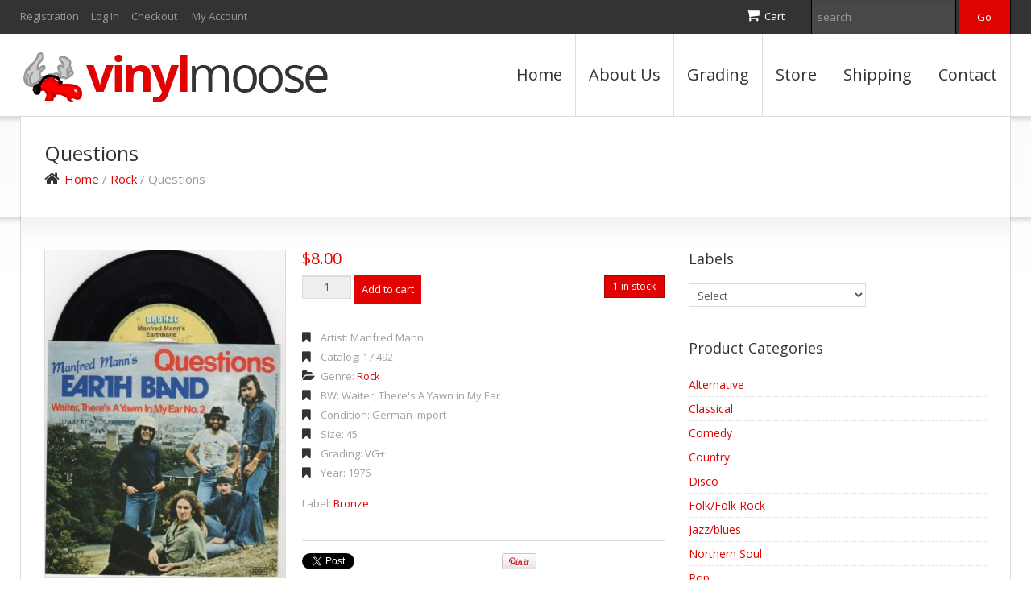

--- FILE ---
content_type: text/html; charset=UTF-8
request_url: https://vinylmoose.com/product/questions-2/
body_size: 27796
content:
<!DOCTYPE html>
<!--[if lt IE 7 ]><html class="ie ie6" lang="en-US"> <![endif]-->
<!--[if IE 7 ]><html class="ie ie7" lang="en-US"> <![endif]-->
<!--[if IE 8 ]><html class="ie ie8" lang="en-US"> <![endif]-->
<!--[if IE 9 ]><html class="ie ie9" lang="en-US"> <![endif]-->
<!--[if (gt IE 9)|!(IE)]><!--><html lang="en-US"> <!--<![endif]-->
<head>
	<title>  Questions</title>
	<meta name="description" content=" &raquo; Questions | " />
	<meta charset="UTF-8" />
	<meta name="viewport" content="width=device-width, initial-scale=1.0">
	<link rel="profile" href="https://gmpg.org/xfn/11" />
		<link rel="icon" href="https://vinylmoose.com/wp-content/uploads/2016/11/favicon.ico" type="image/x-icon" />
		<link rel="pingback" href="https://vinylmoose.com/xmlrpc.php" />
	<link rel="alternate" type="application/rss+xml" title="The Vinyl Moose" href="https://vinylmoose.com/feed/" />
	<link rel="alternate" type="application/atom+xml" title="The Vinyl Moose" href="https://vinylmoose.com/feed/atom/" />
	<link rel="stylesheet" type="text/css" media="all" href="https://vinylmoose.com/wp-content/themes/theme46986/bootstrap/css/bootstrap.css" />
	<link rel="stylesheet" type="text/css" media="all" href="https://vinylmoose.com/wp-content/themes/theme46986/bootstrap/css/responsive.css" />
	<link rel="stylesheet" type="text/css" media="all" href="https://vinylmoose.com/wp-content/themes/CherryFramework/css/camera.css" />
	<link rel="stylesheet" type="text/css" media="all" href="https://vinylmoose.com/wp-content/themes/theme46986/style.css" />
	<style type="text/css">
		.aws-search-field {
	height: 33px !important;
}
.aws-container {
	float: right;
	margin-left: 33px;
	margin-top: 10px;
}
		body { background-color:#ffffff}		
			</style>
	<meta name='robots' content='max-image-preview:large' />
	<style>img:is([sizes="auto" i], [sizes^="auto," i]) { contain-intrinsic-size: 3000px 1500px }</style>
	<link rel='dns-prefetch' href='//maps.googleapis.com' />
<link rel='dns-prefetch' href='//netdna.bootstrapcdn.com' />
<link rel='dns-prefetch' href='//fonts.googleapis.com' />
<link rel="alternate" type="application/rss+xml" title="The Vinyl Moose &raquo; Feed" href="https://vinylmoose.com/feed/" />
<link rel="alternate" type="application/rss+xml" title="The Vinyl Moose &raquo; Comments Feed" href="https://vinylmoose.com/comments/feed/" />
<link rel="alternate" type="application/rss+xml" title="The Vinyl Moose &raquo; Questions Comments Feed" href="https://vinylmoose.com/product/questions-2/feed/" />
<script type="text/javascript">
/* <![CDATA[ */
window._wpemojiSettings = {"baseUrl":"https:\/\/s.w.org\/images\/core\/emoji\/16.0.1\/72x72\/","ext":".png","svgUrl":"https:\/\/s.w.org\/images\/core\/emoji\/16.0.1\/svg\/","svgExt":".svg","source":{"concatemoji":"https:\/\/vinylmoose.com\/wp-includes\/js\/wp-emoji-release.min.js?ver=6.8.3"}};
/*! This file is auto-generated */
!function(s,n){var o,i,e;function c(e){try{var t={supportTests:e,timestamp:(new Date).valueOf()};sessionStorage.setItem(o,JSON.stringify(t))}catch(e){}}function p(e,t,n){e.clearRect(0,0,e.canvas.width,e.canvas.height),e.fillText(t,0,0);var t=new Uint32Array(e.getImageData(0,0,e.canvas.width,e.canvas.height).data),a=(e.clearRect(0,0,e.canvas.width,e.canvas.height),e.fillText(n,0,0),new Uint32Array(e.getImageData(0,0,e.canvas.width,e.canvas.height).data));return t.every(function(e,t){return e===a[t]})}function u(e,t){e.clearRect(0,0,e.canvas.width,e.canvas.height),e.fillText(t,0,0);for(var n=e.getImageData(16,16,1,1),a=0;a<n.data.length;a++)if(0!==n.data[a])return!1;return!0}function f(e,t,n,a){switch(t){case"flag":return n(e,"\ud83c\udff3\ufe0f\u200d\u26a7\ufe0f","\ud83c\udff3\ufe0f\u200b\u26a7\ufe0f")?!1:!n(e,"\ud83c\udde8\ud83c\uddf6","\ud83c\udde8\u200b\ud83c\uddf6")&&!n(e,"\ud83c\udff4\udb40\udc67\udb40\udc62\udb40\udc65\udb40\udc6e\udb40\udc67\udb40\udc7f","\ud83c\udff4\u200b\udb40\udc67\u200b\udb40\udc62\u200b\udb40\udc65\u200b\udb40\udc6e\u200b\udb40\udc67\u200b\udb40\udc7f");case"emoji":return!a(e,"\ud83e\udedf")}return!1}function g(e,t,n,a){var r="undefined"!=typeof WorkerGlobalScope&&self instanceof WorkerGlobalScope?new OffscreenCanvas(300,150):s.createElement("canvas"),o=r.getContext("2d",{willReadFrequently:!0}),i=(o.textBaseline="top",o.font="600 32px Arial",{});return e.forEach(function(e){i[e]=t(o,e,n,a)}),i}function t(e){var t=s.createElement("script");t.src=e,t.defer=!0,s.head.appendChild(t)}"undefined"!=typeof Promise&&(o="wpEmojiSettingsSupports",i=["flag","emoji"],n.supports={everything:!0,everythingExceptFlag:!0},e=new Promise(function(e){s.addEventListener("DOMContentLoaded",e,{once:!0})}),new Promise(function(t){var n=function(){try{var e=JSON.parse(sessionStorage.getItem(o));if("object"==typeof e&&"number"==typeof e.timestamp&&(new Date).valueOf()<e.timestamp+604800&&"object"==typeof e.supportTests)return e.supportTests}catch(e){}return null}();if(!n){if("undefined"!=typeof Worker&&"undefined"!=typeof OffscreenCanvas&&"undefined"!=typeof URL&&URL.createObjectURL&&"undefined"!=typeof Blob)try{var e="postMessage("+g.toString()+"("+[JSON.stringify(i),f.toString(),p.toString(),u.toString()].join(",")+"));",a=new Blob([e],{type:"text/javascript"}),r=new Worker(URL.createObjectURL(a),{name:"wpTestEmojiSupports"});return void(r.onmessage=function(e){c(n=e.data),r.terminate(),t(n)})}catch(e){}c(n=g(i,f,p,u))}t(n)}).then(function(e){for(var t in e)n.supports[t]=e[t],n.supports.everything=n.supports.everything&&n.supports[t],"flag"!==t&&(n.supports.everythingExceptFlag=n.supports.everythingExceptFlag&&n.supports[t]);n.supports.everythingExceptFlag=n.supports.everythingExceptFlag&&!n.supports.flag,n.DOMReady=!1,n.readyCallback=function(){n.DOMReady=!0}}).then(function(){return e}).then(function(){var e;n.supports.everything||(n.readyCallback(),(e=n.source||{}).concatemoji?t(e.concatemoji):e.wpemoji&&e.twemoji&&(t(e.twemoji),t(e.wpemoji)))}))}((window,document),window._wpemojiSettings);
/* ]]> */
</script>
<link rel='stylesheet' id='flexslider-css' href='https://vinylmoose.com/wp-content/plugins/cherry-plugin/lib/js/FlexSlider/flexslider.css?ver=2.2.0' type='text/css' media='all' />
<link rel='stylesheet' id='owl-carousel-css' href='https://vinylmoose.com/wp-content/plugins/cherry-plugin/lib/js/owl-carousel/owl.carousel.css?ver=1.24' type='text/css' media='all' />
<link rel='stylesheet' id='owl-theme-css' href='https://vinylmoose.com/wp-content/plugins/cherry-plugin/lib/js/owl-carousel/owl.theme.css?ver=1.24' type='text/css' media='all' />
<link rel='stylesheet' id='font-awesome-css' href='//netdna.bootstrapcdn.com/font-awesome/3.2.1/css/font-awesome.css?ver=3.2.1' type='text/css' media='all' />
<style id='font-awesome-inline-css' type='text/css'>
[data-font="FontAwesome"]:before {font-family: 'FontAwesome' !important;content: attr(data-icon) !important;speak: none !important;font-weight: normal !important;font-variant: normal !important;text-transform: none !important;line-height: 1 !important;font-style: normal !important;-webkit-font-smoothing: antialiased !important;-moz-osx-font-smoothing: grayscale !important;}
</style>
<link rel='stylesheet' id='cherry-plugin-css' href='https://vinylmoose.com/wp-content/plugins/cherry-plugin/includes/css/cherry-plugin.css?ver=1.2.7' type='text/css' media='all' />
<style id='wp-emoji-styles-inline-css' type='text/css'>

	img.wp-smiley, img.emoji {
		display: inline !important;
		border: none !important;
		box-shadow: none !important;
		height: 1em !important;
		width: 1em !important;
		margin: 0 0.07em !important;
		vertical-align: -0.1em !important;
		background: none !important;
		padding: 0 !important;
	}
</style>
<link rel='stylesheet' id='wp-block-library-css' href='https://vinylmoose.com/wp-includes/css/dist/block-library/style.min.css?ver=6.8.3' type='text/css' media='all' />
<style id='classic-theme-styles-inline-css' type='text/css'>
/*! This file is auto-generated */
.wp-block-button__link{color:#fff;background-color:#32373c;border-radius:9999px;box-shadow:none;text-decoration:none;padding:calc(.667em + 2px) calc(1.333em + 2px);font-size:1.125em}.wp-block-file__button{background:#32373c;color:#fff;text-decoration:none}
</style>
<link rel='stylesheet' id='wc-blocks-vendors-style-css' href='https://vinylmoose.com/wp-content/plugins/woocommerce/packages/woocommerce-blocks/build/wc-blocks-vendors-style.css?ver=9.1.5' type='text/css' media='all' />
<link rel='stylesheet' id='wc-blocks-style-css' href='https://vinylmoose.com/wp-content/plugins/woocommerce/packages/woocommerce-blocks/build/wc-blocks-style.css?ver=9.1.5' type='text/css' media='all' />
<style id='global-styles-inline-css' type='text/css'>
:root{--wp--preset--aspect-ratio--square: 1;--wp--preset--aspect-ratio--4-3: 4/3;--wp--preset--aspect-ratio--3-4: 3/4;--wp--preset--aspect-ratio--3-2: 3/2;--wp--preset--aspect-ratio--2-3: 2/3;--wp--preset--aspect-ratio--16-9: 16/9;--wp--preset--aspect-ratio--9-16: 9/16;--wp--preset--color--black: #000000;--wp--preset--color--cyan-bluish-gray: #abb8c3;--wp--preset--color--white: #ffffff;--wp--preset--color--pale-pink: #f78da7;--wp--preset--color--vivid-red: #cf2e2e;--wp--preset--color--luminous-vivid-orange: #ff6900;--wp--preset--color--luminous-vivid-amber: #fcb900;--wp--preset--color--light-green-cyan: #7bdcb5;--wp--preset--color--vivid-green-cyan: #00d084;--wp--preset--color--pale-cyan-blue: #8ed1fc;--wp--preset--color--vivid-cyan-blue: #0693e3;--wp--preset--color--vivid-purple: #9b51e0;--wp--preset--gradient--vivid-cyan-blue-to-vivid-purple: linear-gradient(135deg,rgba(6,147,227,1) 0%,rgb(155,81,224) 100%);--wp--preset--gradient--light-green-cyan-to-vivid-green-cyan: linear-gradient(135deg,rgb(122,220,180) 0%,rgb(0,208,130) 100%);--wp--preset--gradient--luminous-vivid-amber-to-luminous-vivid-orange: linear-gradient(135deg,rgba(252,185,0,1) 0%,rgba(255,105,0,1) 100%);--wp--preset--gradient--luminous-vivid-orange-to-vivid-red: linear-gradient(135deg,rgba(255,105,0,1) 0%,rgb(207,46,46) 100%);--wp--preset--gradient--very-light-gray-to-cyan-bluish-gray: linear-gradient(135deg,rgb(238,238,238) 0%,rgb(169,184,195) 100%);--wp--preset--gradient--cool-to-warm-spectrum: linear-gradient(135deg,rgb(74,234,220) 0%,rgb(151,120,209) 20%,rgb(207,42,186) 40%,rgb(238,44,130) 60%,rgb(251,105,98) 80%,rgb(254,248,76) 100%);--wp--preset--gradient--blush-light-purple: linear-gradient(135deg,rgb(255,206,236) 0%,rgb(152,150,240) 100%);--wp--preset--gradient--blush-bordeaux: linear-gradient(135deg,rgb(254,205,165) 0%,rgb(254,45,45) 50%,rgb(107,0,62) 100%);--wp--preset--gradient--luminous-dusk: linear-gradient(135deg,rgb(255,203,112) 0%,rgb(199,81,192) 50%,rgb(65,88,208) 100%);--wp--preset--gradient--pale-ocean: linear-gradient(135deg,rgb(255,245,203) 0%,rgb(182,227,212) 50%,rgb(51,167,181) 100%);--wp--preset--gradient--electric-grass: linear-gradient(135deg,rgb(202,248,128) 0%,rgb(113,206,126) 100%);--wp--preset--gradient--midnight: linear-gradient(135deg,rgb(2,3,129) 0%,rgb(40,116,252) 100%);--wp--preset--font-size--small: 13px;--wp--preset--font-size--medium: 20px;--wp--preset--font-size--large: 36px;--wp--preset--font-size--x-large: 42px;--wp--preset--spacing--20: 0.44rem;--wp--preset--spacing--30: 0.67rem;--wp--preset--spacing--40: 1rem;--wp--preset--spacing--50: 1.5rem;--wp--preset--spacing--60: 2.25rem;--wp--preset--spacing--70: 3.38rem;--wp--preset--spacing--80: 5.06rem;--wp--preset--shadow--natural: 6px 6px 9px rgba(0, 0, 0, 0.2);--wp--preset--shadow--deep: 12px 12px 50px rgba(0, 0, 0, 0.4);--wp--preset--shadow--sharp: 6px 6px 0px rgba(0, 0, 0, 0.2);--wp--preset--shadow--outlined: 6px 6px 0px -3px rgba(255, 255, 255, 1), 6px 6px rgba(0, 0, 0, 1);--wp--preset--shadow--crisp: 6px 6px 0px rgba(0, 0, 0, 1);}:where(.is-layout-flex){gap: 0.5em;}:where(.is-layout-grid){gap: 0.5em;}body .is-layout-flex{display: flex;}.is-layout-flex{flex-wrap: wrap;align-items: center;}.is-layout-flex > :is(*, div){margin: 0;}body .is-layout-grid{display: grid;}.is-layout-grid > :is(*, div){margin: 0;}:where(.wp-block-columns.is-layout-flex){gap: 2em;}:where(.wp-block-columns.is-layout-grid){gap: 2em;}:where(.wp-block-post-template.is-layout-flex){gap: 1.25em;}:where(.wp-block-post-template.is-layout-grid){gap: 1.25em;}.has-black-color{color: var(--wp--preset--color--black) !important;}.has-cyan-bluish-gray-color{color: var(--wp--preset--color--cyan-bluish-gray) !important;}.has-white-color{color: var(--wp--preset--color--white) !important;}.has-pale-pink-color{color: var(--wp--preset--color--pale-pink) !important;}.has-vivid-red-color{color: var(--wp--preset--color--vivid-red) !important;}.has-luminous-vivid-orange-color{color: var(--wp--preset--color--luminous-vivid-orange) !important;}.has-luminous-vivid-amber-color{color: var(--wp--preset--color--luminous-vivid-amber) !important;}.has-light-green-cyan-color{color: var(--wp--preset--color--light-green-cyan) !important;}.has-vivid-green-cyan-color{color: var(--wp--preset--color--vivid-green-cyan) !important;}.has-pale-cyan-blue-color{color: var(--wp--preset--color--pale-cyan-blue) !important;}.has-vivid-cyan-blue-color{color: var(--wp--preset--color--vivid-cyan-blue) !important;}.has-vivid-purple-color{color: var(--wp--preset--color--vivid-purple) !important;}.has-black-background-color{background-color: var(--wp--preset--color--black) !important;}.has-cyan-bluish-gray-background-color{background-color: var(--wp--preset--color--cyan-bluish-gray) !important;}.has-white-background-color{background-color: var(--wp--preset--color--white) !important;}.has-pale-pink-background-color{background-color: var(--wp--preset--color--pale-pink) !important;}.has-vivid-red-background-color{background-color: var(--wp--preset--color--vivid-red) !important;}.has-luminous-vivid-orange-background-color{background-color: var(--wp--preset--color--luminous-vivid-orange) !important;}.has-luminous-vivid-amber-background-color{background-color: var(--wp--preset--color--luminous-vivid-amber) !important;}.has-light-green-cyan-background-color{background-color: var(--wp--preset--color--light-green-cyan) !important;}.has-vivid-green-cyan-background-color{background-color: var(--wp--preset--color--vivid-green-cyan) !important;}.has-pale-cyan-blue-background-color{background-color: var(--wp--preset--color--pale-cyan-blue) !important;}.has-vivid-cyan-blue-background-color{background-color: var(--wp--preset--color--vivid-cyan-blue) !important;}.has-vivid-purple-background-color{background-color: var(--wp--preset--color--vivid-purple) !important;}.has-black-border-color{border-color: var(--wp--preset--color--black) !important;}.has-cyan-bluish-gray-border-color{border-color: var(--wp--preset--color--cyan-bluish-gray) !important;}.has-white-border-color{border-color: var(--wp--preset--color--white) !important;}.has-pale-pink-border-color{border-color: var(--wp--preset--color--pale-pink) !important;}.has-vivid-red-border-color{border-color: var(--wp--preset--color--vivid-red) !important;}.has-luminous-vivid-orange-border-color{border-color: var(--wp--preset--color--luminous-vivid-orange) !important;}.has-luminous-vivid-amber-border-color{border-color: var(--wp--preset--color--luminous-vivid-amber) !important;}.has-light-green-cyan-border-color{border-color: var(--wp--preset--color--light-green-cyan) !important;}.has-vivid-green-cyan-border-color{border-color: var(--wp--preset--color--vivid-green-cyan) !important;}.has-pale-cyan-blue-border-color{border-color: var(--wp--preset--color--pale-cyan-blue) !important;}.has-vivid-cyan-blue-border-color{border-color: var(--wp--preset--color--vivid-cyan-blue) !important;}.has-vivid-purple-border-color{border-color: var(--wp--preset--color--vivid-purple) !important;}.has-vivid-cyan-blue-to-vivid-purple-gradient-background{background: var(--wp--preset--gradient--vivid-cyan-blue-to-vivid-purple) !important;}.has-light-green-cyan-to-vivid-green-cyan-gradient-background{background: var(--wp--preset--gradient--light-green-cyan-to-vivid-green-cyan) !important;}.has-luminous-vivid-amber-to-luminous-vivid-orange-gradient-background{background: var(--wp--preset--gradient--luminous-vivid-amber-to-luminous-vivid-orange) !important;}.has-luminous-vivid-orange-to-vivid-red-gradient-background{background: var(--wp--preset--gradient--luminous-vivid-orange-to-vivid-red) !important;}.has-very-light-gray-to-cyan-bluish-gray-gradient-background{background: var(--wp--preset--gradient--very-light-gray-to-cyan-bluish-gray) !important;}.has-cool-to-warm-spectrum-gradient-background{background: var(--wp--preset--gradient--cool-to-warm-spectrum) !important;}.has-blush-light-purple-gradient-background{background: var(--wp--preset--gradient--blush-light-purple) !important;}.has-blush-bordeaux-gradient-background{background: var(--wp--preset--gradient--blush-bordeaux) !important;}.has-luminous-dusk-gradient-background{background: var(--wp--preset--gradient--luminous-dusk) !important;}.has-pale-ocean-gradient-background{background: var(--wp--preset--gradient--pale-ocean) !important;}.has-electric-grass-gradient-background{background: var(--wp--preset--gradient--electric-grass) !important;}.has-midnight-gradient-background{background: var(--wp--preset--gradient--midnight) !important;}.has-small-font-size{font-size: var(--wp--preset--font-size--small) !important;}.has-medium-font-size{font-size: var(--wp--preset--font-size--medium) !important;}.has-large-font-size{font-size: var(--wp--preset--font-size--large) !important;}.has-x-large-font-size{font-size: var(--wp--preset--font-size--x-large) !important;}
:where(.wp-block-post-template.is-layout-flex){gap: 1.25em;}:where(.wp-block-post-template.is-layout-grid){gap: 1.25em;}
:where(.wp-block-columns.is-layout-flex){gap: 2em;}:where(.wp-block-columns.is-layout-grid){gap: 2em;}
:root :where(.wp-block-pullquote){font-size: 1.5em;line-height: 1.6;}
</style>
<link rel='stylesheet' id='contact-form-7-css' href='https://vinylmoose.com/wp-content/plugins/contact-form-7/includes/css/styles.css?ver=5.7.3' type='text/css' media='all' />
<link rel='stylesheet' id='woocommerce-layout-css' href='https://vinylmoose.com/wp-content/plugins/woocommerce/assets/css/woocommerce-layout.css?ver=7.3.0' type='text/css' media='all' />
<link rel='stylesheet' id='woocommerce-smallscreen-css' href='https://vinylmoose.com/wp-content/plugins/woocommerce/assets/css/woocommerce-smallscreen.css?ver=7.3.0' type='text/css' media='only screen and (max-width: 768px)' />
<link rel='stylesheet' id='woocommerce-general-css' href='https://vinylmoose.com/wp-content/plugins/woocommerce/assets/css/woocommerce.css?ver=7.3.0' type='text/css' media='all' />
<style id='woocommerce-inline-inline-css' type='text/css'>
.woocommerce form .form-row .required { visibility: visible; }
</style>
<link rel='stylesheet' id='aws-style-css' href='https://vinylmoose.com/wp-content/plugins/advanced-woo-search/assets/css/common.min.css?ver=3.38' type='text/css' media='all' />
<link rel='stylesheet' id='yith-wcbr-css' href='https://vinylmoose.com/wp-content/plugins/yith-woocommerce-brands-add-on/assets/css/yith-wcbr.css?ver=2.8.0' type='text/css' media='all' />
<link rel='stylesheet' id='theme46986-css' href='https://vinylmoose.com/wp-content/themes/theme46986/main-style.css' type='text/css' media='all' />
<link rel='stylesheet' id='magnific-popup-css' href='https://vinylmoose.com/wp-content/themes/CherryFramework/css/magnific-popup.css?ver=0.9.3' type='text/css' media='all' />
<link rel='stylesheet' id='options_typography_Open+Sans-css' href='//fonts.googleapis.com/css?family=Open+Sans&#038;subset=latin' type='text/css' media='all' />
<script type="text/javascript" src="https://vinylmoose.com/wp-content/themes/CherryFramework/js/jquery-1.7.2.min.js?ver=1.7.2" id="jquery-js"></script>
<script type="text/javascript" src="https://vinylmoose.com/wp-content/plugins/cherry-plugin/lib/js/jquery.easing.1.3.js?ver=1.3" id="easing-js"></script>
<script type="text/javascript" src="https://vinylmoose.com/wp-content/plugins/cherry-plugin/lib/js/elasti-carousel/jquery.elastislide.js?ver=1.2.7" id="elastislide-js"></script>
<script type="text/javascript" src="//maps.googleapis.com/maps/api/js?v=3.exp&amp;sensor=false&amp;ver=6.8.3" id="googlemapapis-js"></script>
<script type="text/javascript" src="https://vinylmoose.com/wp-content/themes/CherryFramework/js/jquery-migrate-1.2.1.min.js?ver=1.2.1" id="migrate-js"></script>
<script type="text/javascript" src="https://vinylmoose.com/wp-includes/js/swfobject.js?ver=2.2-20120417" id="swfobject-js"></script>
<script type="text/javascript" src="https://vinylmoose.com/wp-content/themes/CherryFramework/js/modernizr.js?ver=2.0.6" id="modernizr-js"></script>
<script type="text/javascript" src="https://vinylmoose.com/wp-content/themes/CherryFramework/js/jflickrfeed.js?ver=1.0" id="jflickrfeed-js"></script>
<script type="text/javascript" src="https://vinylmoose.com/wp-content/themes/CherryFramework/js/custom.js?ver=1.0" id="custom-js"></script>
<script type="text/javascript" src="https://vinylmoose.com/wp-content/themes/CherryFramework/bootstrap/js/bootstrap.min.js?ver=2.3.0" id="bootstrap-js"></script>
<link rel="https://api.w.org/" href="https://vinylmoose.com/wp-json/" /><link rel="alternate" title="JSON" type="application/json" href="https://vinylmoose.com/wp-json/wp/v2/product/50947" /><link rel="canonical" href="https://vinylmoose.com/product/questions-2/" />
<link rel='shortlink' href='https://vinylmoose.com/?p=50947' />
<link rel="alternate" title="oEmbed (JSON)" type="application/json+oembed" href="https://vinylmoose.com/wp-json/oembed/1.0/embed?url=https%3A%2F%2Fvinylmoose.com%2Fproduct%2Fquestions-2%2F" />
<link rel="alternate" title="oEmbed (XML)" type="text/xml+oembed" href="https://vinylmoose.com/wp-json/oembed/1.0/embed?url=https%3A%2F%2Fvinylmoose.com%2Fproduct%2Fquestions-2%2F&#038;format=xml" />
<script>
 var system_folder = 'https://vinylmoose.com/wp-content/themes/CherryFramework/admin/data_management/',
	 CHILD_URL ='https://vinylmoose.com/wp-content/themes/theme46986',
	 PARENT_URL = 'https://vinylmoose.com/wp-content/themes/CherryFramework', 
	 CURRENT_THEME = 'theme46986'</script>
<style type='text/css'>
body { background-color:#ffffff }
.header { background-color:#ffffff }
.aws-search-field {
	height: 33px !important;
}
.aws-container {
	float: right;
	margin-left: 33px;
	margin-top: 10px;
}
</style>	<noscript><style>.woocommerce-product-gallery{ opacity: 1 !important; }</style></noscript>
	
<style type='text/css'>
h1 { font: normal 25px/30px Open Sans;  color:#333333; }
h2 { font: normal 22px/28px Open Sans;  color:#333333; }
h3 { font: normal 18px/22px Open Sans;  color:#333333; }
h4 { font: normal 15px/19px Open Sans;  color:#333333; }
h5 { font: normal 13px/19px Open Sans;  color:#333333; }
h6 { font: normal 13px/19px Open Sans;  color:#333333; }
body { font-weight: normal;}
.logo_h__txt, .logo_link { font: bold 60px/65px Open Sans;  color:#333333; }
.sf-menu > li > a { font: normal 20px/50px Open Sans;  color:#333333; }
.nav.footer-nav a { font: normal 13px/19px Open Sans;  color:#333333; }
</style>
		<style type="text/css" id="wp-custom-css">
			.header #search-header #search-form_is {
    height:26px;
}

div.search-form.search-form__h.hidden-phone.clearfix {
	display:inline-block !important;
}		</style>
				<!--[if lt IE 8]>
	<div style=' clear: both; text-align:center; position: relative;'>
		<a href="http://www.microsoft.com/windows/internet-explorer/default.aspx?ocid=ie6_countdown_bannercode"><img src="https://storage.ie6countdown.com/assets/100/images/banners/warning_bar_0000_us.jpg" border="0" alt="" /></a>
	</div>
	<![endif]-->
	<!--[if (gt IE 9)|!(IE)]><!-->
	<script src="https://vinylmoose.com/wp-content/themes/CherryFramework/js/jquery.mobile.customized.min.js" type="text/javascript"></script>
	<script type="text/javascript">
		jQuery(function(){
			jQuery('.sf-menu').mobileMenu({defaultText: "Navigate to..."});
		});
	</script>
	<!--<![endif]-->
	<script type="text/javascript">
		// Init navigation menu
		jQuery(function(){
		// main navigation init
			jQuery('ul.sf-menu').superfish({
				delay: 1000, // the delay in milliseconds that the mouse can remain outside a sub-menu without it closing
				animation: {
					opacity: "show",
					height: "show"
				}, // used to animate the sub-menu open
				speed: "normal", // animation speed 
				autoArrows: false, // generation of arrow mark-up (for submenu)
				disableHI: true // to disable hoverIntent detection
			});

		//Zoom fix
		//IPad/IPhone
			var viewportmeta = document.querySelector && document.querySelector('meta[name="viewport"]'),
				ua = navigator.userAgent,
				gestureStart = function () {
					viewportmeta.content = "width=device-width, minimum-scale=0.25, maximum-scale=1.6";
				},
				scaleFix = function () {
					if (viewportmeta && /iPhone|iPad/.test(ua) && !/Opera Mini/.test(ua)) {
						viewportmeta.content = "width=device-width, minimum-scale=1.0, maximum-scale=1.0";
						document.addEventListener("gesturestart", gestureStart, false);
					}
				};
			scaleFix();
		})
	</script>
</head>

<body data-rsssl=1 class="wp-singular product-template-default single single-product postid-50947 wp-theme-CherryFramework wp-child-theme-theme46986 theme-CherryFramework woocommerce woocommerce-page woocommerce-no-js has_woocommerce has_shop">
	<div id="motopress-main" class="main-holder">
		<!--Begin #motopress-main-->
		<header class="motopress-wrapper header">
			<div class="container">
				<div class="row">
					<div class="span12" data-motopress-wrapper-file="wrapper/wrapper-header.php" data-motopress-wrapper-type="header" data-motopress-id="6915ef221314d">
						<div class="header-top-row">
	<div class="row">
		<div class="span6" data-motopress-type="static" data-motopress-static-file="static/static-shop-nav.php">
			<div class="shop-nav"><ul id="shopnav" class="shop-menu"><li><a href="https://vinylmoose.com/wp-login.php?action=register&amp;redirect_to=/product/questions-2/" class='register-link' title="Registration">Registration</a></li><li><a href="https://vinylmoose.com/wp-login.php?action=login&amp;redirect_to=/product/questions-2/" title="Log In">Log In</a></li><li id="menu-item-2104" class="menu-item menu-item-type-post_type menu-item-object-page menu-item-2104"><a href="https://vinylmoose.com/checkout/">Checkout</a></li>
<li id="menu-item-2103" class="menu-item menu-item-type-post_type menu-item-object-page menu-item-2103"><a href="https://vinylmoose.com/my-account/">My Account</a></li>
</ul></div>		</div>
		<div class="span6" data-motopress-type="static" data-motopress-static-file="static/static-search.php">
			<div class="top-row-right-block">
	<div id="woocommerce_widget_cart-2" class="cart-holder"><h3>Cart</h3><div class="widget_shopping_cart_content"></div></div>

<!-- BEGIN SEARCH FORM -->
	<div class="search-form search-form__h hidden-phone clearfix" style="margin-left:5px;">
		<form id="search-header" class="navbar-form pull-right" method="get" action="https://vinylmoose.com/" accept-charset="utf-8">
			<input type="text" name="s" placeholder="search" class="search-form_it">
			<input type="submit" value="Go" id="search-form_is" class="search-form_is btn btn-primary">
<input type="hidden" name="post_type" value="product">
		</form>
	</div>
<!-- END SEARCH FORM -->

</div>		</div>
	</div>
</div>
<div class="header-bottom-row">
	<div class="motopress-inactive">
		<!-- BEGIN LOGO -->
<div class="logo pull-left">
									<a href="https://vinylmoose.com/" class="logo_h logo_h__img"><img src="https://vinylmoose.com/wp-content/uploads/2016/11/logo-vinyl-moose.png" alt="The Vinyl Moose" title=""></a>
				</div>
<!-- END LOGO -->		<!-- BEGIN MAIN NAVIGATION -->
<nav class="nav nav__primary clearfix">
<ul id="topnav" class="sf-menu"><li id="menu-item-2085" class="menu-item menu-item-type-post_type menu-item-object-page menu-item-home"><a href="https://vinylmoose.com/">Home</a></li>
<li id="menu-item-2087" class="menu-item menu-item-type-post_type menu-item-object-page"><a href="https://vinylmoose.com/about/">About Us</a></li>
<li id="menu-item-12495" class="menu-item menu-item-type-post_type menu-item-object-page"><a href="https://vinylmoose.com/grading/">Grading</a></li>
<li id="menu-item-2101" class="menu-item menu-item-type-post_type menu-item-object-page menu-item-has-children current_page_parent"><a href="https://vinylmoose.com/shop/">Store</a>
<ul class="sub-menu">
	<li id="menu-item-12466" class="menu-item menu-item-type-taxonomy menu-item-object-product_cat"><a href="https://vinylmoose.com/product-category/alternative/">Alternative</a></li>
	<li id="menu-item-12467" class="menu-item menu-item-type-taxonomy menu-item-object-product_cat"><a href="https://vinylmoose.com/product-category/classical/">Classical</a></li>
	<li id="menu-item-12468" class="menu-item menu-item-type-taxonomy menu-item-object-product_cat"><a href="https://vinylmoose.com/product-category/comedy/">Comedy</a></li>
	<li id="menu-item-12469" class="menu-item menu-item-type-taxonomy menu-item-object-product_cat"><a href="https://vinylmoose.com/product-category/country/">Country</a></li>
	<li id="menu-item-12470" class="menu-item menu-item-type-taxonomy menu-item-object-product_cat"><a href="https://vinylmoose.com/product-category/disco/">Disco</a></li>
	<li id="menu-item-12471" class="menu-item menu-item-type-taxonomy menu-item-object-product_cat"><a href="https://vinylmoose.com/product-category/folkfolk-rock/">Folk/Folk Rock</a></li>
	<li id="menu-item-12472" class="menu-item menu-item-type-taxonomy menu-item-object-product_cat"><a href="https://vinylmoose.com/product-category/jazzblues/">Jazz/blues</a></li>
	<li id="menu-item-12473" class="menu-item menu-item-type-taxonomy menu-item-object-product_cat"><a href="https://vinylmoose.com/product-category/pop/">Pop</a></li>
	<li id="menu-item-12474" class="menu-item menu-item-type-taxonomy menu-item-object-product_cat"><a href="https://vinylmoose.com/product-category/rbdoowoprockabilly/">R&#038;B/DooWop/rockabilly</a></li>
	<li id="menu-item-12475" class="menu-item menu-item-type-taxonomy menu-item-object-product_cat"><a href="https://vinylmoose.com/product-category/raphip-hopfunkdance/">Rap/Hip-Hop/funk/dance</a></li>
	<li id="menu-item-12476" class="menu-item menu-item-type-taxonomy menu-item-object-product_cat"><a href="https://vinylmoose.com/product-category/reggaeska/">Reggae/SKA</a></li>
	<li id="menu-item-12477" class="menu-item menu-item-type-taxonomy menu-item-object-product_cat current-product-ancestor current-menu-parent current-product-parent"><a href="https://vinylmoose.com/product-category/rock/">Rock</a></li>
	<li id="menu-item-12478" class="menu-item menu-item-type-taxonomy menu-item-object-product_cat"><a href="https://vinylmoose.com/product-category/soul/">Soul</a></li>
	<li id="menu-item-12479" class="menu-item menu-item-type-taxonomy menu-item-object-product_cat"><a href="https://vinylmoose.com/product-category/soundtrack/">Soundtrack</a></li>
	<li id="menu-item-12480" class="menu-item menu-item-type-taxonomy menu-item-object-product_cat"><a href="https://vinylmoose.com/product-category/spanish/">Spanish</a></li>
	<li id="menu-item-12481" class="menu-item menu-item-type-taxonomy menu-item-object-product_cat"><a href="https://vinylmoose.com/product-category/top-40/">Top 40</a></li>
</ul>
</li>
<li id="menu-item-12499" class="menu-item menu-item-type-post_type menu-item-object-page"><a href="https://vinylmoose.com/shipping-policy/">Shipping</a></li>
<li id="menu-item-2082" class="menu-item menu-item-type-post_type menu-item-object-page"><a href="https://vinylmoose.com/contacts/">Contact</a></li>
</ul></nav><!-- END MAIN NAVIGATION -->	</div>
</div>					</div>
				</div>
			</div>
		</header>
		<div class="main-content-wrap">
	<div class="motopress-wrapper content-holder clearfix woocommerce">
					<div class="container">
						<div class="row">
							<div class="span12" data-motopress-type="static" data-motopress-static-file="static/static-title.php"><section class="title-section">
	<h1 class="title-header">
		
			Questions	</h1>
				<!-- BEGIN BREADCRUMBS-->
			<ul class="breadcrumb breadcrumb__t"><a href="https://vinylmoose.com">Home</a> / <a href="https://vinylmoose.com/product-category/rock/">Rock</a> / Questions</ul>			<!-- END BREADCRUMBS -->
	</section><!-- .title-section --></div>
						</div>
						<div class="row">
							<div class="span8 right" id="content">
		
			
<div class="woocommerce-notices-wrapper"></div>
<div itemscope itemtype="http://schema.org/Product" id="product-50947" class="post-50947 product type-product status-publish has-post-thumbnail product_cat-rock product_shipping_class-7333 yith_product_brand-bronze first instock taxable shipping-taxable purchasable product-type-simple">

	<div class="images">
	<a href="https://vinylmoose.com/wp-content/uploads/2019/07/img-20190701_09294182.jpg" itemprop="image" class="woocommerce-main-image zoom" title="" data-rel="prettyPhoto[product-gallery]"><img width="300" height="409" src="https://vinylmoose.com/wp-content/uploads/2019/07/img-20190701_09294182-300x409.jpg" class="attachment-shop_single size-shop_single wp-post-image" alt="" title="img 20190701_09294182" decoding="async" fetchpriority="high" srcset="https://vinylmoose.com/wp-content/uploads/2019/07/img-20190701_09294182-300x409.jpg 300w, https://vinylmoose.com/wp-content/uploads/2019/07/img-20190701_09294182-220x300.jpg 220w, https://vinylmoose.com/wp-content/uploads/2019/07/img-20190701_09294182-768x1047.jpg 768w, https://vinylmoose.com/wp-content/uploads/2019/07/img-20190701_09294182-751x1024.jpg 751w, https://vinylmoose.com/wp-content/uploads/2019/07/img-20190701_09294182-22x30.jpg 22w, https://vinylmoose.com/wp-content/uploads/2019/07/img-20190701_09294182.jpg 1461w" sizes="(max-width: 300px) 100vw, 300px" /></a>	<div class="thumbnails columns-3"><a href="https://vinylmoose.com/wp-content/uploads/2019/07/img-20190701_09303077.jpg" class="zoom first" title="" data-rel="prettyPhoto[product-gallery]"><img width="100" height="100" src="https://vinylmoose.com/wp-content/uploads/2019/07/img-20190701_09303077-300x294.jpg" class="attachment-shop_thumbnail size-shop_thumbnail" alt="" title="img 20190701_09303077" caption="" url="https://vinylmoose.com/wp-content/uploads/2019/07/img-20190701_09303077.jpg" srcset="https://vinylmoose.com/wp-content/uploads/2019/07/img-20190701_09303077-300x294.jpg 300w, https://vinylmoose.com/wp-content/uploads/2019/07/img-20190701_09303077-768x752.jpg 768w, https://vinylmoose.com/wp-content/uploads/2019/07/img-20190701_09303077-1024x1003.jpg 1024w, https://vinylmoose.com/wp-content/uploads/2019/07/img-20190701_09303077-31x30.jpg 31w, https://vinylmoose.com/wp-content/uploads/2019/07/img-20190701_09303077.jpg 1434w" sizes="(max-width: 300px) 100vw, 300px" full_src="https://vinylmoose.com/wp-content/uploads/2019/07/img-20190701_09303077.jpg" full_src_w="1434" full_src_h="1405" gallery_thumbnail_src="https://vinylmoose.com/wp-content/uploads/2019/07/img-20190701_09303077-100x100.jpg" gallery_thumbnail_src_w="100" gallery_thumbnail_src_h="100" thumb_src="https://vinylmoose.com/wp-content/uploads/2019/07/img-20190701_09303077-165x165.jpg" thumb_src_w="165" thumb_src_h="165" src_w="300" src_h="294" decoding="async" /></a></div>
	</div>

	<div class="summary entry-summary">

		<div itemprop="offers" itemscope itemtype="http://schema.org/Offer">

	<p class="price"><span class="woocommerce-Price-amount amount"><bdi><span class="woocommerce-Price-currencySymbol">&#36;</span>8.00</bdi></span></p>

	<meta itemprop="price" content="8" />
	<meta itemprop="priceCurrency" content="USD" />
	<link itemprop="availability" href="https://schema.org/InStock" />

</div>

<p class="stock in-stock">1 in stock</p>

	
	<form class="cart" method="post" enctype='multipart/form-data'>
	 	
	 	<div class="quantity">
		<label class="screen-reader-text" for="quantity_6915ef2218030">Questions quantity</label>
	<input
		type="text"
		 readonly='readonly'		id="quantity_6915ef2218030"
		class="input-text qty text"
		name="quantity"
		value="1"
		title="Qty"
		size="4"
		min="1"
		max="1"
			/>
	</div>

	 	<input type="hidden" name="add-to-cart" value="50947" />

	 	<button type="submit" class="single_add_to_cart_button button alt">Add to cart</button>

			</form>

	
<div class="product_meta">

	

   	<span class="sku_wrapper">Artist: <span class="sku" itemprop="sku">Manfred Mann</span></span>

	
		<span class="sku_wrapper">Catalog: <span class="sku" itemprop="sku">17 492</span></span>

	

	<!--span class="sku_wrapper">Label: <span class="sku" itemprop="sku">17 492</span></span-->

	<span class="posted_in">Genre: <a href="https://vinylmoose.com/product-category/rock/" rel="tag">Rock</a></span>
	<span class="sku_wrapper">BW: <span class="sku" itemprop="sku">Waiter, There&#039;s A Yawn in My Ear</span></span>

	<span class="sku_wrapper">Condition: <span class="sku" itemprop="sku">German import</span></span>

	<span class="sku_wrapper">Size: <span class="sku" itemprop="sku">45</span></span>

	<span class="sku_wrapper">Grading: <span class="sku" itemprop="sku">VG+</span></span>

	<span class="sku_wrapper">Year: <span class="sku" itemprop="sku">1976</span></span>



	<!--span class="sku_wrapper">Comments: <span class="sku" itemprop="sku">17 492</span></span-->



	
	
	
			<span class="yith-wcbr-brands">
			Label:			<span itemprop="brand" ><a href="https://vinylmoose.com/product-brands/bronze/" rel="tag">Bronze</a></span>
		</span>
	
			<span class="yith-wcbr-brands-logo">
					</span>
	
</div>

<!-- .share-buttons -->

		<!-- Facebook Like Button -->
		<script>(function(d, s, id) {
			var js, fjs = d.getElementsByTagName(s)[0];
				if (d.getElementById(id)) {return;}
				js = d.createElement(s); js.id = id;
				js.src = "//connect.facebook.net/en_US/all.js#xfbml=1";
				fjs.parentNode.insertBefore(js, fjs);
			}(document, 'script', 'facebook-jssdk'));
		</script>

		<!-- Google+ Button -->
		<script type="text/javascript">
			(function() {
				var po = document.createElement('script'); po.type = 'text/javascript'; po.async = true;
				po.src = '//apis.google.com/js/plusone.js';
				var s = document.getElementsByTagName('script')[0]; s.parentNode.insertBefore(po, s);
			})();
		</script>
		<ul class="share-buttons unstyled clearfix">
			<li class="twitter">
				<a href="//twitter.com/share" class="twitter-share-button">Tweet this article</a>
				<script>!function(d,s,id){var js,fjs=d.getElementsByTagName(s)[0],p=/^http:/.test(d.location)?'http':'https';if(!d.getElementById(id)){js=d.createElement(s);js.id=id;js.src=p+'://platform.twitter.com/widgets.js';fjs.parentNode.insertBefore(js,fjs);}}(document, 'script', 'twitter-wjs');</script>
			</li>
			<li class="facebook">
				<div id="fb-root"></div><div class="fb-like" data-href="https://vinylmoose.com/product/questions-2/" data-send="false" data-layout="button_count" data-width="100" data-show-faces="false" data-font="arial"></div>
			</li>
			<li class="google">
				<div class="g-plusone" data-size="medium" data-href="https://vinylmoose.com/product/questions-2/"></div>
			</li>
			<li class="pinterest">
				<a href="javascript:void((function(){var e=document.createElement('script');e.setAttribute('type','text/javascript');e.setAttribute('charset','UTF-8');e.setAttribute('src','//assets.pinterest.com/js/pinmarklet.js?r='+Math.random()*99999999);document.body.appendChild(e)})());"><img src='//assets.pinterest.com/images/PinExt.png' alt=""/></a>
			</li>
		</ul><!-- //.share-buttons -->

	
	</div><!-- .summary -->

	
	<div class="woocommerce-tabs wc-tabs-wrapper">
		<!--ul class="tabs wc-tabs">
							<li class="additional_information_tab">
					<a href="#tab-additional_information">Additional information</a>
				</li>
							<li class="reviews_tab">
					<a href="#tab-reviews">Reviews (0)</a>
				</li>
					</ul-->
					<!--div class="woocommerce-Tabs-panel woocommerce-Tabs-panel--additional_information panel entry-content wc-tab" id="tab-additional_information"-->
				

			<!--/div-->
					<!--div class="woocommerce-Tabs-panel woocommerce-Tabs-panel--reviews panel entry-content wc-tab" id="tab-reviews"-->
				<div id="reviews" class="woocommerce-Reviews">
	<div id="comments">
		<h2 class="woocommerce-Reviews-title">
			Reviews		</h2>

					<p class="woocommerce-noreviews">There are no reviews yet.</p>
			</div>

			<div id="review_form_wrapper">
			<div id="review_form">
					<div id="respond" class="comment-respond">
		<span id="reply-title" class="comment-reply-title">Be the first to review &ldquo;Questions&rdquo; <small><a rel="nofollow" id="cancel-comment-reply-link" href="/product/questions-2/#respond" style="display:none;">Cancel reply</a></small></span><form action="https://vinylmoose.com/wp-comments-post.php" method="post" id="commentform" class="comment-form"><p class="comment-notes"><span id="email-notes">Your email address will not be published.</span> <span class="required-field-message">Required fields are marked <span class="required">*</span></span></p><div class="comment-form-rating"><label for="rating">Your rating&nbsp;<span class="required">*</span></label><select name="rating" id="rating" required>
						<option value="">Rate&hellip;</option>
						<option value="5">Perfect</option>
						<option value="4">Good</option>
						<option value="3">Average</option>
						<option value="2">Not that bad</option>
						<option value="1">Very poor</option>
					</select></div><p class="comment-form-comment"><label for="comment">Your review&nbsp;<span class="required">*</span></label><textarea id="comment" name="comment" cols="45" rows="8" required></textarea></p><p class="comment-form-author"><label for="author">Name&nbsp;<span class="required">*</span></label><input id="author" name="author" type="text" value="" size="30" required /></p>
<p class="comment-form-email"><label for="email">Email&nbsp;<span class="required">*</span></label><input id="email" name="email" type="email" value="" size="30" required /></p>
<p class="comment-form-cookies-consent"><input id="wp-comment-cookies-consent" name="wp-comment-cookies-consent" type="checkbox" value="yes" /> <label for="wp-comment-cookies-consent">Save my name, email, and website in this browser for the next time I comment.</label></p>
<p class="form-submit"><input name="submit" type="submit" id="submit" class="submit" value="Submit" /> <input type='hidden' name='comment_post_ID' value='50947' id='comment_post_ID' />
<input type='hidden' name='comment_parent' id='comment_parent' value='0' />
</p></form>	</div><!-- #respond -->
				</div>
		</div>
	
	<div class="clear"></div>
</div>
			<!--/div-->
			</div>


	<div class="related products">

		<h2>Related Products</h2>

		<ul class="products columns-4">

			
				<li class="product type-product post-78914 status-publish first instock product_cat-rock has-post-thumbnail taxable shipping-taxable purchasable product-type-simple">
	<a href="https://vinylmoose.com/product/piece-of-my-heart/" class="woocommerce-LoopProduct-link woocommerce-loop-product__link"><img width="165" height="165" src="https://vinylmoose.com/wp-content/uploads/2022/12/0008-165x165.jpg" class="attachment-woocommerce_thumbnail size-woocommerce_thumbnail" alt="" decoding="async" srcset="https://vinylmoose.com/wp-content/uploads/2022/12/0008-165x165.jpg 165w, https://vinylmoose.com/wp-content/uploads/2022/12/0008-100x100.jpg 100w, https://vinylmoose.com/wp-content/uploads/2022/12/0008-300x298.jpg 300w, https://vinylmoose.com/wp-content/uploads/2022/12/0008-1024x1016.jpg 1024w, https://vinylmoose.com/wp-content/uploads/2022/12/0008-150x150.jpg 150w, https://vinylmoose.com/wp-content/uploads/2022/12/0008-768x762.jpg 768w, https://vinylmoose.com/wp-content/uploads/2022/12/0008-1536x1524.jpg 1536w, https://vinylmoose.com/wp-content/uploads/2022/12/0008-30x30.jpg 30w, https://vinylmoose.com/wp-content/uploads/2022/12/0008.jpg 1556w" sizes="(max-width: 165px) 100vw, 165px" /><h2 class="woocommerce-loop-product__title">Piece Of My Heart</h2></a><div class='product_meta_wrapper'><div class='price_wrapper'>
	<span class="price"><span class="woocommerce-Price-amount amount"><bdi><span class="woocommerce-Price-currencySymbol">&#36;</span>6.50</bdi></span></span>
</div><div class='actions_wrapper'><a href="?add-to-cart=78914" data-quantity="1" class="button wp-element-button product_type_simple add_to_cart_button ajax_add_to_cart" data-product_id="78914" data-product_sku="50059" aria-label="Add &ldquo;Piece Of My Heart&rdquo; to your cart" rel="nofollow">Add to cart</a></div></div></li>

			
				<li class="product type-product post-32277 status-publish outofstock product_cat-rock product_tag-14103 product_tag-delayed-reaction product_tag-hall-oates product_tag-picture-sleeve has-post-thumbnail sold-individually taxable shipping-taxable purchasable product-type-simple">
	<a href="https://vinylmoose.com/product/maneater/" class="woocommerce-LoopProduct-link woocommerce-loop-product__link"><img width="165" height="165" src="https://vinylmoose.com/wp-content/uploads/2016/11/imgzz014-165x165.jpg" class="attachment-woocommerce_thumbnail size-woocommerce_thumbnail" alt="" decoding="async" loading="lazy" srcset="https://vinylmoose.com/wp-content/uploads/2016/11/imgzz014-165x165.jpg 165w, https://vinylmoose.com/wp-content/uploads/2016/11/imgzz014-100x100.jpg 100w, https://vinylmoose.com/wp-content/uploads/2016/11/imgzz014-150x150.jpg 150w, https://vinylmoose.com/wp-content/uploads/2016/11/imgzz014-90x90.jpg 90w, https://vinylmoose.com/wp-content/uploads/2016/11/imgzz014-300x300.jpg 300w, https://vinylmoose.com/wp-content/uploads/2016/11/imgzz014-31x30.jpg 31w" sizes="auto, (max-width: 165px) 100vw, 165px" /><h2 class="woocommerce-loop-product__title">Maneater</h2></a><div class='product_meta_wrapper'><div class='price_wrapper'>
	<span class="price"><span class="woocommerce-Price-amount amount"><bdi><span class="woocommerce-Price-currencySymbol">&#36;</span>5.46</bdi></span></span>
</div><div class='actions_wrapper'><a href="https://vinylmoose.com/product/maneater/" data-quantity="1" class="button wp-element-button product_type_simple" data-product_id="32277" data-product_sku="13354" aria-label="Read more about &ldquo;Maneater&rdquo;" rel="nofollow">Read more</a></div></div></li>

			
				<li class="product type-product post-28834 status-publish outofstock product_cat-rock product_tag-14109 product_tag-cat-people product_tag-david-bowie has-post-thumbnail sold-individually taxable shipping-taxable purchasable product-type-simple">
	<a href="https://vinylmoose.com/product/lets-dance/" class="woocommerce-LoopProduct-link woocommerce-loop-product__link"><img width="165" height="165" src="https://vinylmoose.com/wp-content/uploads/2016/11/img20200904_17410110-165x165.jpg" class="attachment-woocommerce_thumbnail size-woocommerce_thumbnail" alt="" decoding="async" loading="lazy" srcset="https://vinylmoose.com/wp-content/uploads/2016/11/img20200904_17410110-165x165.jpg 165w, https://vinylmoose.com/wp-content/uploads/2016/11/img20200904_17410110-100x100.jpg 100w, https://vinylmoose.com/wp-content/uploads/2016/11/img20200904_17410110-150x150.jpg 150w, https://vinylmoose.com/wp-content/uploads/2016/11/img20200904_17410110-30x30.jpg 30w" sizes="auto, (max-width: 165px) 100vw, 165px" /><h2 class="woocommerce-loop-product__title">Let&#8217;s Dance</h2></a><div class='product_meta_wrapper'><div class='price_wrapper'>
	<span class="price"><span class="woocommerce-Price-amount amount"><bdi><span class="woocommerce-Price-currencySymbol">&#36;</span>5.59</bdi></span></span>
</div><div class='actions_wrapper'><a href="https://vinylmoose.com/product/lets-dance/" data-quantity="1" class="button wp-element-button product_type_simple" data-product_id="28834" data-product_sku="8158" aria-label="Read more about &ldquo;Let&#039;s Dance&rdquo;" rel="nofollow">Read more</a></div></div></li>

			
		</ul>

	</div>


	<meta itemprop="url" content="https://vinylmoose.com/product/questions-2/" />

</div><!-- #product-50947 -->


		
	</div>
							<div class="span4 sidebar" id="sidebar" data-motopress-type="static-sidebar"  data-motopress-sidebar-file="sidebar.php">
<div id="advanced_menu-2" class="widget"><h3>Labels</h3><div class="menu-labels-container"><select id="amw-2" class="menu amw" onchange="onNavChange(this)"><option value="">Select</option><option value="https://vinylmoose.com/product-brands/21-records/" id="menu-item-39843" class="menu-item menu-item-type-taxonomy menu-item-object-yith_product_brand menu-item-39843"><a href="https://vinylmoose.com/product-brands/21-records/">21 Records</a></option>
<option value="https://vinylmoose.com/product-brands/4j/" id="menu-item-39844" class="menu-item menu-item-type-taxonomy menu-item-object-yith_product_brand menu-item-39844"><a href="https://vinylmoose.com/product-brands/4j/">4J</a></option>
<option value="https://vinylmoose.com/product-brands/4th-bway/" id="menu-item-39845" class="menu-item menu-item-type-taxonomy menu-item-object-yith_product_brand menu-item-39845"><a href="https://vinylmoose.com/product-brands/4th-bway/">4th B&#8217;way</a></option>
<option value="https://vinylmoose.com/product-brands/a-f-o/" id="menu-item-39846" class="menu-item menu-item-type-taxonomy menu-item-object-yith_product_brand menu-item-39846"><a href="https://vinylmoose.com/product-brands/a-f-o/">A.F.O.</a></option>
<option value="https://vinylmoose.com/product-brands/am/" id="menu-item-39847" class="menu-item menu-item-type-taxonomy menu-item-object-yith_product_brand menu-item-39847"><a href="https://vinylmoose.com/product-brands/am/">A&#038;M</a></option>
<option value="https://vinylmoose.com/product-brands/abc/" id="menu-item-39848" class="menu-item menu-item-type-taxonomy menu-item-object-yith_product_brand menu-item-39848"><a href="https://vinylmoose.com/product-brands/abc/">ABC</a></option>
<option value="https://vinylmoose.com/product-brands/abc-paramount/" id="menu-item-39849" class="menu-item menu-item-type-taxonomy menu-item-object-yith_product_brand menu-item-39849"><a href="https://vinylmoose.com/product-brands/abc-paramount/">ABC Paramount</a></option>
<option value="https://vinylmoose.com/product-brands/abkco/" id="menu-item-39850" class="menu-item menu-item-type-taxonomy menu-item-object-yith_product_brand menu-item-39850"><a href="https://vinylmoose.com/product-brands/abkco/">Abkco</a></option>
<option value="https://vinylmoose.com/product-brands/abner/" id="menu-item-39851" class="menu-item menu-item-type-taxonomy menu-item-object-yith_product_brand menu-item-39851"><a href="https://vinylmoose.com/product-brands/abner/">Abner</a></option>
<option value="https://vinylmoose.com/product-brands/ace/" id="menu-item-39852" class="menu-item menu-item-type-taxonomy menu-item-object-yith_product_brand menu-item-39852"><a href="https://vinylmoose.com/product-brands/ace/">ACE</a></option>
<option value="https://vinylmoose.com/product-brands/adeline/" id="menu-item-39853" class="menu-item menu-item-type-taxonomy menu-item-object-yith_product_brand menu-item-39853"><a href="https://vinylmoose.com/product-brands/adeline/">Adeline</a></option>
<option value="https://vinylmoose.com/product-brands/aei/" id="menu-item-39854" class="menu-item menu-item-type-taxonomy menu-item-object-yith_product_brand menu-item-39854"><a href="https://vinylmoose.com/product-brands/aei/">AEI</a></option>
<option value="https://vinylmoose.com/product-brands/aladdin/" id="menu-item-39855" class="menu-item menu-item-type-taxonomy menu-item-object-yith_product_brand menu-item-39855"><a href="https://vinylmoose.com/product-brands/aladdin/">Aladdin</a></option>
<option value="https://vinylmoose.com/product-brands/albion/" id="menu-item-39856" class="menu-item menu-item-type-taxonomy menu-item-object-yith_product_brand menu-item-39856"><a href="https://vinylmoose.com/product-brands/albion/">Albion</a></option>
<option value="https://vinylmoose.com/product-brands/alfa/" id="menu-item-39857" class="menu-item menu-item-type-taxonomy menu-item-object-yith_product_brand menu-item-39857"><a href="https://vinylmoose.com/product-brands/alfa/">Alfa</a></option>
<option value="https://vinylmoose.com/product-brands/all-platinum/" id="menu-item-39858" class="menu-item menu-item-type-taxonomy menu-item-object-yith_product_brand menu-item-39858"><a href="https://vinylmoose.com/product-brands/all-platinum/">All Platinum</a></option>
<option value="https://vinylmoose.com/product-brands/amarat/" id="menu-item-39859" class="menu-item menu-item-type-taxonomy menu-item-object-yith_product_brand menu-item-39859"><a href="https://vinylmoose.com/product-brands/amarat/">Amarat</a></option>
<option value="https://vinylmoose.com/product-brands/american-jukebox/" id="menu-item-39860" class="menu-item menu-item-type-taxonomy menu-item-object-yith_product_brand menu-item-39860"><a href="https://vinylmoose.com/product-brands/american-jukebox/">American Jukebox</a></option>
<option value="https://vinylmoose.com/product-brands/amos/" id="menu-item-39861" class="menu-item menu-item-type-taxonomy menu-item-object-yith_product_brand menu-item-39861"><a href="https://vinylmoose.com/product-brands/amos/">Amos</a></option>
<option value="https://vinylmoose.com/product-brands/amy/" id="menu-item-39862" class="menu-item menu-item-type-taxonomy menu-item-object-yith_product_brand menu-item-39862"><a href="https://vinylmoose.com/product-brands/amy/">Amy</a></option>
<option value="https://vinylmoose.com/product-brands/anchor/" id="menu-item-39863" class="menu-item menu-item-type-taxonomy menu-item-object-yith_product_brand menu-item-39863"><a href="https://vinylmoose.com/product-brands/anchor/">Anchor</a></option>
<option value="https://vinylmoose.com/product-brands/antilles/" id="menu-item-39864" class="menu-item menu-item-type-taxonomy menu-item-object-yith_product_brand menu-item-39864"><a href="https://vinylmoose.com/product-brands/antilles/">Antilles</a></option>
<option value="https://vinylmoose.com/product-brands/apple/" id="menu-item-39865" class="menu-item menu-item-type-taxonomy menu-item-object-yith_product_brand menu-item-39865"><a href="https://vinylmoose.com/product-brands/apple/">Apple</a></option>
<option value="https://vinylmoose.com/product-brands/apt/" id="menu-item-39866" class="menu-item menu-item-type-taxonomy menu-item-object-yith_product_brand menu-item-39866"><a href="https://vinylmoose.com/product-brands/apt/">APT</a></option>
<option value="https://vinylmoose.com/product-brands/aquarius/" id="menu-item-39867" class="menu-item menu-item-type-taxonomy menu-item-object-yith_product_brand menu-item-39867"><a href="https://vinylmoose.com/product-brands/aquarius/">Aquarius</a></option>
<option value="https://vinylmoose.com/product-brands/argo/" id="menu-item-39868" class="menu-item menu-item-type-taxonomy menu-item-object-yith_product_brand menu-item-39868"><a href="https://vinylmoose.com/product-brands/argo/">Argo</a></option>
<option value="https://vinylmoose.com/product-brands/ariola/" id="menu-item-39869" class="menu-item menu-item-type-taxonomy menu-item-object-yith_product_brand menu-item-39869"><a href="https://vinylmoose.com/product-brands/ariola/">Ariola</a></option>
<option value="https://vinylmoose.com/product-brands/arista/" id="menu-item-39870" class="menu-item menu-item-type-taxonomy menu-item-object-yith_product_brand menu-item-39870"><a href="https://vinylmoose.com/product-brands/arista/">Arista</a></option>
<option value="https://vinylmoose.com/product-brands/ark21/" id="menu-item-39871" class="menu-item menu-item-type-taxonomy menu-item-object-yith_product_brand menu-item-39871"><a href="https://vinylmoose.com/product-brands/ark21/">Ark21</a></option>
<option value="https://vinylmoose.com/product-brands/artic/" id="menu-item-39872" class="menu-item menu-item-type-taxonomy menu-item-object-yith_product_brand menu-item-39872"><a href="https://vinylmoose.com/product-brands/artic/">Artic</a></option>
<option value="https://vinylmoose.com/product-brands/arvee/" id="menu-item-39873" class="menu-item menu-item-type-taxonomy menu-item-object-yith_product_brand menu-item-39873"><a href="https://vinylmoose.com/product-brands/arvee/">Arvee</a></option>
<option value="https://vinylmoose.com/product-brands/arwin/" id="menu-item-39874" class="menu-item menu-item-type-taxonomy menu-item-object-yith_product_brand menu-item-39874"><a href="https://vinylmoose.com/product-brands/arwin/">Arwin</a></option>
<option value="https://vinylmoose.com/product-brands/asi/" id="menu-item-39875" class="menu-item menu-item-type-taxonomy menu-item-object-yith_product_brand menu-item-39875"><a href="https://vinylmoose.com/product-brands/asi/">ASI*</a></option>
<option value="https://vinylmoose.com/product-brands/astan/" id="menu-item-39876" class="menu-item menu-item-type-taxonomy menu-item-object-yith_product_brand menu-item-39876"><a href="https://vinylmoose.com/product-brands/astan/">Astan</a></option>
<option value="https://vinylmoose.com/product-brands/astra/" id="menu-item-39877" class="menu-item menu-item-type-taxonomy menu-item-object-yith_product_brand menu-item-39877"><a href="https://vinylmoose.com/product-brands/astra/">Astra</a></option>
<option value="https://vinylmoose.com/product-brands/asylum/" id="menu-item-39878" class="menu-item menu-item-type-taxonomy menu-item-object-yith_product_brand menu-item-39878"><a href="https://vinylmoose.com/product-brands/asylum/">Asylum</a></option>
<option value="https://vinylmoose.com/product-brands/atco/" id="menu-item-39879" class="menu-item menu-item-type-taxonomy menu-item-object-yith_product_brand menu-item-39879"><a href="https://vinylmoose.com/product-brands/atco/">Atco</a></option>
<option value="https://vinylmoose.com/product-brands/atlanta-artist/" id="menu-item-39880" class="menu-item menu-item-type-taxonomy menu-item-object-yith_product_brand menu-item-39880"><a href="https://vinylmoose.com/product-brands/atlanta-artist/">Atlanta Artist</a></option>
<option value="https://vinylmoose.com/product-brands/atlantic/" id="menu-item-39881" class="menu-item menu-item-type-taxonomy menu-item-object-yith_product_brand menu-item-39881"><a href="https://vinylmoose.com/product-brands/atlantic/">Atlantic</a></option>
<option value="https://vinylmoose.com/product-brands/atlantic-america/" id="menu-item-39882" class="menu-item menu-item-type-taxonomy menu-item-object-yith_product_brand menu-item-39882"><a href="https://vinylmoose.com/product-brands/atlantic-america/">Atlantic America</a></option>
<option value="https://vinylmoose.com/product-brands/autumn/" id="menu-item-39883" class="menu-item menu-item-type-taxonomy menu-item-object-yith_product_brand menu-item-39883"><a href="https://vinylmoose.com/product-brands/autumn/">Autumn</a></option>
<option value="https://vinylmoose.com/product-brands/ava/" id="menu-item-39884" class="menu-item menu-item-type-taxonomy menu-item-object-yith_product_brand menu-item-39884"><a href="https://vinylmoose.com/product-brands/ava/">Ava</a></option>
<option value="https://vinylmoose.com/product-brands/avanti/" id="menu-item-39885" class="menu-item menu-item-type-taxonomy menu-item-object-yith_product_brand menu-item-39885"><a href="https://vinylmoose.com/product-brands/avanti/">Avanti</a></option>
<option value="https://vinylmoose.com/product-brands/avco/" id="menu-item-39886" class="menu-item menu-item-type-taxonomy menu-item-object-yith_product_brand menu-item-39886"><a href="https://vinylmoose.com/product-brands/avco/">Avco</a></option>
<option value="https://vinylmoose.com/product-brands/backstreet/" id="menu-item-39887" class="menu-item menu-item-type-taxonomy menu-item-object-yith_product_brand menu-item-39887"><a href="https://vinylmoose.com/product-brands/backstreet/">Backstreet</a></option>
<option value="https://vinylmoose.com/product-brands/bang/" id="menu-item-39888" class="menu-item menu-item-type-taxonomy menu-item-object-yith_product_brand menu-item-39888"><a href="https://vinylmoose.com/product-brands/bang/">Bang</a></option>
<option value="https://vinylmoose.com/product-brands/barking-pumpkin/" id="menu-item-39889" class="menu-item menu-item-type-taxonomy menu-item-object-yith_product_brand menu-item-39889"><a href="https://vinylmoose.com/product-brands/barking-pumpkin/">Barking Pumpkin</a></option>
<option value="https://vinylmoose.com/product-brands/barnaby/" id="menu-item-39890" class="menu-item menu-item-type-taxonomy menu-item-object-yith_product_brand menu-item-39890"><a href="https://vinylmoose.com/product-brands/barnaby/">Barnaby</a></option>
<option value="https://vinylmoose.com/product-brands/bearsville/" id="menu-item-39891" class="menu-item menu-item-type-taxonomy menu-item-object-yith_product_brand menu-item-39891"><a href="https://vinylmoose.com/product-brands/bearsville/">Bearsville</a></option>
<option value="https://vinylmoose.com/product-brands/beggers-banquet/" id="menu-item-39892" class="menu-item menu-item-type-taxonomy menu-item-object-yith_product_brand menu-item-39892"><a href="https://vinylmoose.com/product-brands/beggers-banquet/">Beggers Banquet</a></option>
<option value="https://vinylmoose.com/product-brands/believe-in-a-dream/" id="menu-item-39893" class="menu-item menu-item-type-taxonomy menu-item-object-yith_product_brand menu-item-39893"><a href="https://vinylmoose.com/product-brands/believe-in-a-dream/">Believe in a Dream</a></option>
<option value="https://vinylmoose.com/product-brands/bell/" id="menu-item-39894" class="menu-item menu-item-type-taxonomy menu-item-object-yith_product_brand menu-item-39894"><a href="https://vinylmoose.com/product-brands/bell/">Bell</a></option>
<option value="https://vinylmoose.com/product-brands/beltone/" id="menu-item-39895" class="menu-item menu-item-type-taxonomy menu-item-object-yith_product_brand menu-item-39895"><a href="https://vinylmoose.com/product-brands/beltone/">Beltone</a></option>
<option value="https://vinylmoose.com/product-brands/beserkley/" id="menu-item-39896" class="menu-item menu-item-type-taxonomy menu-item-object-yith_product_brand menu-item-39896"><a href="https://vinylmoose.com/product-brands/beserkley/">Beserkley</a></option>
<option value="https://vinylmoose.com/product-brands/big-beat/" id="menu-item-39897" class="menu-item menu-item-type-taxonomy menu-item-object-yith_product_brand menu-item-39897"><a href="https://vinylmoose.com/product-brands/big-beat/">Big Beat</a></option>
<option value="https://vinylmoose.com/product-brands/big-time/" id="menu-item-39898" class="menu-item menu-item-type-taxonomy menu-item-object-yith_product_brand menu-item-39898"><a href="https://vinylmoose.com/product-brands/big-time/">Big Time</a></option>
<option value="https://vinylmoose.com/product-brands/big-top/" id="menu-item-39899" class="menu-item menu-item-type-taxonomy menu-item-object-yith_product_brand menu-item-39899"><a href="https://vinylmoose.com/product-brands/big-top/">Big Top</a></option>
<option value="https://vinylmoose.com/product-brands/big-tree/" id="menu-item-39900" class="menu-item menu-item-type-taxonomy menu-item-object-yith_product_brand menu-item-39900"><a href="https://vinylmoose.com/product-brands/big-tree/">Big Tree</a></option>
<option value="https://vinylmoose.com/product-brands/blackheart/" id="menu-item-39901" class="menu-item menu-item-type-taxonomy menu-item-object-yith_product_brand menu-item-39901"><a href="https://vinylmoose.com/product-brands/blackheart/">Blackheart</a></option>
<option value="https://vinylmoose.com/product-brands/blanco-and-negro/" id="menu-item-39902" class="menu-item menu-item-type-taxonomy menu-item-object-yith_product_brand menu-item-39902"><a href="https://vinylmoose.com/product-brands/blanco-and-negro/">blanco and negro</a></option>
<option value="https://vinylmoose.com/product-brands/blast-back/" id="menu-item-39903" class="menu-item menu-item-type-taxonomy menu-item-object-yith_product_brand menu-item-39903"><a href="https://vinylmoose.com/product-brands/blast-back/">Blast Back</a></option>
<option value="https://vinylmoose.com/product-brands/blue-cat/" id="menu-item-39904" class="menu-item menu-item-type-taxonomy menu-item-object-yith_product_brand menu-item-39904"><a href="https://vinylmoose.com/product-brands/blue-cat/">Blue Cat</a></option>
<option value="https://vinylmoose.com/product-brands/blue-sky/" id="menu-item-39905" class="menu-item menu-item-type-taxonomy menu-item-object-yith_product_brand menu-item-39905"><a href="https://vinylmoose.com/product-brands/blue-sky/">Blue Sky</a></option>
<option value="https://vinylmoose.com/product-brands/blue-thumb/" id="menu-item-39906" class="menu-item menu-item-type-taxonomy menu-item-object-yith_product_brand menu-item-39906"><a href="https://vinylmoose.com/product-brands/blue-thumb/">Blue Thumb</a></option>
<option value="https://vinylmoose.com/product-brands/blues-way/" id="menu-item-39907" class="menu-item menu-item-type-taxonomy menu-item-object-yith_product_brand menu-item-39907"><a href="https://vinylmoose.com/product-brands/blues-way/">Blues Way</a></option>
<option value="https://vinylmoose.com/product-brands/bmg/" id="menu-item-39908" class="menu-item menu-item-type-taxonomy menu-item-object-yith_product_brand menu-item-39908"><a href="https://vinylmoose.com/product-brands/bmg/">BMG</a></option>
<option value="https://vinylmoose.com/product-brands/boardwalk/" id="menu-item-39909" class="menu-item menu-item-type-taxonomy menu-item-object-yith_product_brand menu-item-39909"><a href="https://vinylmoose.com/product-brands/boardwalk/">Boardwalk</a></option>
<option value="https://vinylmoose.com/product-brands/bounty/" id="menu-item-39910" class="menu-item menu-item-type-taxonomy menu-item-object-yith_product_brand menu-item-39910"><a href="https://vinylmoose.com/product-brands/bounty/">Bounty</a></option>
<option value="https://vinylmoose.com/product-brands/brent/" id="menu-item-39911" class="menu-item menu-item-type-taxonomy menu-item-object-yith_product_brand menu-item-39911"><a href="https://vinylmoose.com/product-brands/brent/">Brent</a></option>
<option value="https://vinylmoose.com/product-brands/brother/" id="menu-item-39912" class="menu-item menu-item-type-taxonomy menu-item-object-yith_product_brand menu-item-39912"><a href="https://vinylmoose.com/product-brands/brother/">Brother</a></option>
<option value="https://vinylmoose.com/product-brands/brunswick/" id="menu-item-39913" class="menu-item menu-item-type-taxonomy menu-item-object-yith_product_brand menu-item-39913"><a href="https://vinylmoose.com/product-brands/brunswick/">Brunswick</a></option>
<option value="https://vinylmoose.com/product-brands/bt-puppy/" id="menu-item-39914" class="menu-item menu-item-type-taxonomy menu-item-object-yith_product_brand menu-item-39914"><a href="https://vinylmoose.com/product-brands/bt-puppy/">BT Puppy</a></option>
<option value="https://vinylmoose.com/product-brands/buddah/" id="menu-item-39915" class="menu-item menu-item-type-taxonomy menu-item-object-yith_product_brand menu-item-39915"><a href="https://vinylmoose.com/product-brands/buddah/">Buddah</a></option>
<option value="https://vinylmoose.com/product-brands/buena-vista/" id="menu-item-39916" class="menu-item menu-item-type-taxonomy menu-item-object-yith_product_brand menu-item-39916"><a href="https://vinylmoose.com/product-brands/buena-vista/">Buena Vista</a></option>
<option value="https://vinylmoose.com/product-brands/cachet/" id="menu-item-39917" class="menu-item menu-item-type-taxonomy menu-item-object-yith_product_brand menu-item-39917"><a href="https://vinylmoose.com/product-brands/cachet/">Cachet</a></option>
<option value="https://vinylmoose.com/product-brands/cadence/" id="menu-item-39918" class="menu-item menu-item-type-taxonomy menu-item-object-yith_product_brand menu-item-39918"><a href="https://vinylmoose.com/product-brands/cadence/">Cadence</a></option>
<option value="https://vinylmoose.com/product-brands/cadet/" id="menu-item-39919" class="menu-item menu-item-type-taxonomy menu-item-object-yith_product_brand menu-item-39919"><a href="https://vinylmoose.com/product-brands/cadet/">Cadet</a></option>
<option value="https://vinylmoose.com/product-brands/calico/" id="menu-item-39920" class="menu-item menu-item-type-taxonomy menu-item-object-yith_product_brand menu-item-39920"><a href="https://vinylmoose.com/product-brands/calico/">Calico</a></option>
<option value="https://vinylmoose.com/product-brands/cameo/" id="menu-item-39921" class="menu-item menu-item-type-taxonomy menu-item-object-yith_product_brand menu-item-39921"><a href="https://vinylmoose.com/product-brands/cameo/">Cameo</a></option>
<option value="https://vinylmoose.com/product-brands/canyon/" id="menu-item-39922" class="menu-item menu-item-type-taxonomy menu-item-object-yith_product_brand menu-item-39922"><a href="https://vinylmoose.com/product-brands/canyon/">Canyon</a></option>
<option value="https://vinylmoose.com/product-brands/capitol/" id="menu-item-39923" class="menu-item menu-item-type-taxonomy menu-item-object-yith_product_brand menu-item-39923"><a href="https://vinylmoose.com/product-brands/capitol/">Capitol</a></option>
<option value="https://vinylmoose.com/product-brands/caprice/" id="menu-item-39924" class="menu-item menu-item-type-taxonomy menu-item-object-yith_product_brand menu-item-39924"><a href="https://vinylmoose.com/product-brands/caprice/">Caprice</a></option>
<option value="https://vinylmoose.com/product-brands/capricorn/" id="menu-item-39925" class="menu-item menu-item-type-taxonomy menu-item-object-yith_product_brand menu-item-39925"><a href="https://vinylmoose.com/product-brands/capricorn/">Capricorn</a></option>
<option value="https://vinylmoose.com/product-brands/caribou/" id="menu-item-39926" class="menu-item menu-item-type-taxonomy menu-item-object-yith_product_brand menu-item-39926"><a href="https://vinylmoose.com/product-brands/caribou/">Caribou</a></option>
<option value="https://vinylmoose.com/product-brands/carlton/" id="menu-item-39927" class="menu-item menu-item-type-taxonomy menu-item-object-yith_product_brand menu-item-39927"><a href="https://vinylmoose.com/product-brands/carlton/">Carlton</a></option>
<option value="https://vinylmoose.com/product-brands/carrere/" id="menu-item-39928" class="menu-item menu-item-type-taxonomy menu-item-object-yith_product_brand menu-item-39928"><a href="https://vinylmoose.com/product-brands/carrere/">Carrere</a></option>
<option value="https://vinylmoose.com/product-brands/casablanca/" id="menu-item-39929" class="menu-item menu-item-type-taxonomy menu-item-object-yith_product_brand menu-item-39929"><a href="https://vinylmoose.com/product-brands/casablanca/">Casablanca</a></option>
<option value="https://vinylmoose.com/product-brands/cat/" id="menu-item-39930" class="menu-item menu-item-type-taxonomy menu-item-object-yith_product_brand menu-item-39930"><a href="https://vinylmoose.com/product-brands/cat/">Cat</a></option>
<option value="https://vinylmoose.com/product-brands/cbs/" id="menu-item-39931" class="menu-item menu-item-type-taxonomy menu-item-object-yith_product_brand menu-item-39931"><a href="https://vinylmoose.com/product-brands/cbs/">CBS</a></option>
<option value="https://vinylmoose.com/product-brands/cbs-associated/" id="menu-item-39932" class="menu-item menu-item-type-taxonomy menu-item-object-yith_product_brand menu-item-39932"><a href="https://vinylmoose.com/product-brands/cbs-associated/">CBS Associated</a></option>
<option value="https://vinylmoose.com/product-brands/challenge/" id="menu-item-39933" class="menu-item menu-item-type-taxonomy menu-item-object-yith_product_brand menu-item-39933"><a href="https://vinylmoose.com/product-brands/challenge/">Challenge</a></option>
<option value="https://vinylmoose.com/product-brands/chancellor/" id="menu-item-39934" class="menu-item menu-item-type-taxonomy menu-item-object-yith_product_brand menu-item-39934"><a href="https://vinylmoose.com/product-brands/chancellor/">Chancellor</a></option>
<option value="https://vinylmoose.com/product-brands/charisma/" id="menu-item-39935" class="menu-item menu-item-type-taxonomy menu-item-object-yith_product_brand menu-item-39935"><a href="https://vinylmoose.com/product-brands/charisma/">Charisma</a></option>
<option value="https://vinylmoose.com/product-brands/charlie-parker/" id="menu-item-39936" class="menu-item menu-item-type-taxonomy menu-item-object-yith_product_brand menu-item-39936"><a href="https://vinylmoose.com/product-brands/charlie-parker/">Charlie Parker</a></option>
<option value="https://vinylmoose.com/product-brands/checker/" id="menu-item-39937" class="menu-item menu-item-type-taxonomy menu-item-object-yith_product_brand menu-item-39937"><a href="https://vinylmoose.com/product-brands/checker/">Checker</a></option>
<option value="https://vinylmoose.com/product-brands/chelsea/" id="menu-item-39938" class="menu-item menu-item-type-taxonomy menu-item-object-yith_product_brand menu-item-39938"><a href="https://vinylmoose.com/product-brands/chelsea/">Chelsea</a></option>
<option value="https://vinylmoose.com/product-brands/cherry-red/" id="menu-item-39939" class="menu-item menu-item-type-taxonomy menu-item-object-yith_product_brand menu-item-39939"><a href="https://vinylmoose.com/product-brands/cherry-red/">Cherry Red</a></option>
<option value="https://vinylmoose.com/product-brands/chess/" id="menu-item-39940" class="menu-item menu-item-type-taxonomy menu-item-object-yith_product_brand menu-item-39940"><a href="https://vinylmoose.com/product-brands/chess/">Chess</a></option>
<option value="https://vinylmoose.com/product-brands/chief/" id="menu-item-39941" class="menu-item menu-item-type-taxonomy menu-item-object-yith_product_brand menu-item-39941"><a href="https://vinylmoose.com/product-brands/chief/">Chief</a></option>
<option value="https://vinylmoose.com/product-brands/chimneyville/" id="menu-item-39942" class="menu-item menu-item-type-taxonomy menu-item-object-yith_product_brand menu-item-39942"><a href="https://vinylmoose.com/product-brands/chimneyville/">Chimneyville</a></option>
<option value="https://vinylmoose.com/product-brands/china/" id="menu-item-39943" class="menu-item menu-item-type-taxonomy menu-item-object-yith_product_brand menu-item-39943"><a href="https://vinylmoose.com/product-brands/china/">China</a></option>
<option value="https://vinylmoose.com/product-brands/chocolate-city/" id="menu-item-39944" class="menu-item menu-item-type-taxonomy menu-item-object-yith_product_brand menu-item-39944"><a href="https://vinylmoose.com/product-brands/chocolate-city/">Chocolate City</a></option>
<option value="https://vinylmoose.com/product-brands/choreo/" id="menu-item-39945" class="menu-item menu-item-type-taxonomy menu-item-object-yith_product_brand menu-item-39945"><a href="https://vinylmoose.com/product-brands/choreo/">Choreo</a></option>
<option value="https://vinylmoose.com/product-brands/chrysalis/" id="menu-item-39946" class="menu-item menu-item-type-taxonomy menu-item-object-yith_product_brand menu-item-39946"><a href="https://vinylmoose.com/product-brands/chrysalis/">Chrysalis</a></option>
<option value="https://vinylmoose.com/product-brands/claridge/" id="menu-item-39947" class="menu-item menu-item-type-taxonomy menu-item-object-yith_product_brand menu-item-39947"><a href="https://vinylmoose.com/product-brands/claridge/">Claridge</a></option>
<option value="https://vinylmoose.com/product-brands/class/" id="menu-item-39948" class="menu-item menu-item-type-taxonomy menu-item-object-yith_product_brand menu-item-39948"><a href="https://vinylmoose.com/product-brands/class/">Class</a></option>
<option value="https://vinylmoose.com/product-brands/clock/" id="menu-item-39949" class="menu-item menu-item-type-taxonomy menu-item-object-yith_product_brand menu-item-39949"><a href="https://vinylmoose.com/product-brands/clock/">Clock</a></option>
<option value="https://vinylmoose.com/product-brands/clouds/" id="menu-item-39950" class="menu-item menu-item-type-taxonomy menu-item-object-yith_product_brand menu-item-39950"><a href="https://vinylmoose.com/product-brands/clouds/">Clouds</a></option>
<option value="https://vinylmoose.com/product-brands/co-ce/" id="menu-item-39951" class="menu-item menu-item-type-taxonomy menu-item-object-yith_product_brand menu-item-39951"><a href="https://vinylmoose.com/product-brands/co-ce/">Co &#038; Ce</a></option>
<option value="https://vinylmoose.com/product-brands/coed/" id="menu-item-39952" class="menu-item menu-item-type-taxonomy menu-item-object-yith_product_brand menu-item-39952"><a href="https://vinylmoose.com/product-brands/coed/">Coed</a></option>
<option value="https://vinylmoose.com/product-brands/colgems/" id="menu-item-39953" class="menu-item menu-item-type-taxonomy menu-item-object-yith_product_brand menu-item-39953"><a href="https://vinylmoose.com/product-brands/colgems/">Colgems</a></option>
<option value="https://vinylmoose.com/product-brands/colossus/" id="menu-item-39954" class="menu-item menu-item-type-taxonomy menu-item-object-yith_product_brand menu-item-39954"><a href="https://vinylmoose.com/product-brands/colossus/">Colossus</a></option>
<option value="https://vinylmoose.com/product-brands/colpix/" id="menu-item-39955" class="menu-item menu-item-type-taxonomy menu-item-object-yith_product_brand menu-item-39955"><a href="https://vinylmoose.com/product-brands/colpix/">Colpix</a></option>
<option value="https://vinylmoose.com/product-brands/columbia/" id="menu-item-39956" class="menu-item menu-item-type-taxonomy menu-item-object-yith_product_brand menu-item-39956"><a href="https://vinylmoose.com/product-brands/columbia/">Columbia</a></option>
<option value="https://vinylmoose.com/product-brands/congress/" id="menu-item-39957" class="menu-item menu-item-type-taxonomy menu-item-object-yith_product_brand menu-item-39957"><a href="https://vinylmoose.com/product-brands/congress/">Congress</a></option>
<option value="https://vinylmoose.com/product-brands/coral/" id="menu-item-39958" class="menu-item menu-item-type-taxonomy menu-item-object-yith_product_brand menu-item-39958"><a href="https://vinylmoose.com/product-brands/coral/">Coral</a></option>
<option value="https://vinylmoose.com/product-brands/cotillion/" id="menu-item-39959" class="menu-item menu-item-type-taxonomy menu-item-object-yith_product_brand menu-item-39959"><a href="https://vinylmoose.com/product-brands/cotillion/">Cotillion</a></option>
<option value="https://vinylmoose.com/product-brands/count/" id="menu-item-39960" class="menu-item menu-item-type-taxonomy menu-item-object-yith_product_brand menu-item-39960"><a href="https://vinylmoose.com/product-brands/count/">Count</a></option>
<option value="https://vinylmoose.com/product-brands/crest/" id="menu-item-39961" class="menu-item menu-item-type-taxonomy menu-item-object-yith_product_brand menu-item-39961"><a href="https://vinylmoose.com/product-brands/crest/">Crest</a></option>
<option value="https://vinylmoose.com/product-brands/crimson/" id="menu-item-39962" class="menu-item menu-item-type-taxonomy menu-item-object-yith_product_brand menu-item-39962"><a href="https://vinylmoose.com/product-brands/crimson/">Crimson</a></option>
<option value="https://vinylmoose.com/product-brands/critique/" id="menu-item-39963" class="menu-item menu-item-type-taxonomy menu-item-object-yith_product_brand menu-item-39963"><a href="https://vinylmoose.com/product-brands/critique/">Critique</a></option>
<option value="https://vinylmoose.com/product-brands/crusade/" id="menu-item-39964" class="menu-item menu-item-type-taxonomy menu-item-object-yith_product_brand menu-item-39964"><a href="https://vinylmoose.com/product-brands/crusade/">Crusade</a></option>
<option value="https://vinylmoose.com/product-brands/crystalette/" id="menu-item-39965" class="menu-item menu-item-type-taxonomy menu-item-object-yith_product_brand menu-item-39965"><a href="https://vinylmoose.com/product-brands/crystalette/">Crystalette</a></option>
<option value="https://vinylmoose.com/product-brands/cti/" id="menu-item-39966" class="menu-item menu-item-type-taxonomy menu-item-object-yith_product_brand menu-item-39966"><a href="https://vinylmoose.com/product-brands/cti/">CTI</a></option>
<option value="https://vinylmoose.com/product-brands/cub/" id="menu-item-39967" class="menu-item menu-item-type-taxonomy menu-item-object-yith_product_brand menu-item-39967"><a href="https://vinylmoose.com/product-brands/cub/">Cub</a></option>
<option value="https://vinylmoose.com/product-brands/cube/" id="menu-item-39968" class="menu-item menu-item-type-taxonomy menu-item-object-yith_product_brand menu-item-39968"><a href="https://vinylmoose.com/product-brands/cube/">Cube</a></option>
<option value="https://vinylmoose.com/product-brands/curb/" id="menu-item-39969" class="menu-item menu-item-type-taxonomy menu-item-object-yith_product_brand menu-item-39969"><a href="https://vinylmoose.com/product-brands/curb/">Curb</a></option>
<option value="https://vinylmoose.com/product-brands/cutting-records/" id="menu-item-39970" class="menu-item menu-item-type-taxonomy menu-item-object-yith_product_brand menu-item-39970"><a href="https://vinylmoose.com/product-brands/cutting-records/">Cutting Records</a></option>
<option value="https://vinylmoose.com/product-brands/cypress/" id="menu-item-39971" class="menu-item menu-item-type-taxonomy menu-item-object-yith_product_brand menu-item-39971"><a href="https://vinylmoose.com/product-brands/cypress/">Cypress</a></option>
<option value="https://vinylmoose.com/product-brands/dakar/" id="menu-item-39972" class="menu-item menu-item-type-taxonomy menu-item-object-yith_product_brand menu-item-39972"><a href="https://vinylmoose.com/product-brands/dakar/">Dakar</a></option>
<option value="https://vinylmoose.com/product-brands/dark-horse/" id="menu-item-39973" class="menu-item menu-item-type-taxonomy menu-item-object-yith_product_brand menu-item-39973"><a href="https://vinylmoose.com/product-brands/dark-horse/">Dark Horse</a></option>
<option value="https://vinylmoose.com/product-brands/date/" id="menu-item-39974" class="menu-item menu-item-type-taxonomy menu-item-object-yith_product_brand menu-item-39974"><a href="https://vinylmoose.com/product-brands/date/">Date</a></option>
<option value="https://vinylmoose.com/product-brands/dcg/" id="menu-item-39975" class="menu-item menu-item-type-taxonomy menu-item-object-yith_product_brand menu-item-39975"><a href="https://vinylmoose.com/product-brands/dcg/">DCG</a></option>
<option value="https://vinylmoose.com/product-brands/dcp/" id="menu-item-39976" class="menu-item menu-item-type-taxonomy menu-item-object-yith_product_brand menu-item-39976"><a href="https://vinylmoose.com/product-brands/dcp/">DCP</a></option>
<option value="https://vinylmoose.com/product-brands/de-lite/" id="menu-item-39977" class="menu-item menu-item-type-taxonomy menu-item-object-yith_product_brand menu-item-39977"><a href="https://vinylmoose.com/product-brands/de-lite/">De-lite</a></option>
<option value="https://vinylmoose.com/product-brands/decagone/" id="menu-item-39978" class="menu-item menu-item-type-taxonomy menu-item-object-yith_product_brand menu-item-39978"><a href="https://vinylmoose.com/product-brands/decagone/">Decagone</a></option>
<option value="https://vinylmoose.com/product-brands/decca/" id="menu-item-39979" class="menu-item menu-item-type-taxonomy menu-item-object-yith_product_brand menu-item-39979"><a href="https://vinylmoose.com/product-brands/decca/">Decca</a></option>
<option value="https://vinylmoose.com/product-brands/def-jam/" id="menu-item-39980" class="menu-item menu-item-type-taxonomy menu-item-object-yith_product_brand menu-item-39980"><a href="https://vinylmoose.com/product-brands/def-jam/">Def Jam</a></option>
<option value="https://vinylmoose.com/product-brands/del-fi/" id="menu-item-39981" class="menu-item menu-item-type-taxonomy menu-item-object-yith_product_brand menu-item-39981"><a href="https://vinylmoose.com/product-brands/del-fi/">Del-Fi</a></option>
<option value="https://vinylmoose.com/product-brands/delux/" id="menu-item-39982" class="menu-item menu-item-type-taxonomy menu-item-object-yith_product_brand menu-item-39982"><a href="https://vinylmoose.com/product-brands/delux/">Delux</a></option>
<option value="https://vinylmoose.com/product-brands/demon/" id="menu-item-39983" class="menu-item menu-item-type-taxonomy menu-item-object-yith_product_brand menu-item-39983"><a href="https://vinylmoose.com/product-brands/demon/">Demon</a></option>
<option value="https://vinylmoose.com/product-brands/deram/" id="menu-item-39984" class="menu-item menu-item-type-taxonomy menu-item-object-yith_product_brand menu-item-39984"><a href="https://vinylmoose.com/product-brands/deram/">Deram</a></option>
<option value="https://vinylmoose.com/product-brands/dgc/" id="menu-item-39985" class="menu-item menu-item-type-taxonomy menu-item-object-yith_product_brand menu-item-39985"><a href="https://vinylmoose.com/product-brands/dgc/">DGC</a></option>
<option value="https://vinylmoose.com/product-brands/dial/" id="menu-item-39986" class="menu-item menu-item-type-taxonomy menu-item-object-yith_product_brand menu-item-39986"><a href="https://vinylmoose.com/product-brands/dial/">Dial</a></option>
<option value="https://vinylmoose.com/product-brands/diamond/" id="menu-item-39987" class="menu-item menu-item-type-taxonomy menu-item-object-yith_product_brand menu-item-39987"><a href="https://vinylmoose.com/product-brands/diamond/">Diamond</a></option>
<option value="https://vinylmoose.com/product-brands/dimension/" id="menu-item-39988" class="menu-item menu-item-type-taxonomy menu-item-object-yith_product_brand menu-item-39988"><a href="https://vinylmoose.com/product-brands/dimension/">Dimension</a></option>
<option value="https://vinylmoose.com/product-brands/discreet/" id="menu-item-39989" class="menu-item menu-item-type-taxonomy menu-item-object-yith_product_brand menu-item-39989"><a href="https://vinylmoose.com/product-brands/discreet/">Discreet</a></option>
<option value="https://vinylmoose.com/product-brands/disneyland/" id="menu-item-39990" class="menu-item menu-item-type-taxonomy menu-item-object-yith_product_brand menu-item-39990"><a href="https://vinylmoose.com/product-brands/disneyland/">Disneyland</a></option>
<option value="https://vinylmoose.com/product-brands/distortions/" id="menu-item-39991" class="menu-item menu-item-type-taxonomy menu-item-object-yith_product_brand menu-item-39991"><a href="https://vinylmoose.com/product-brands/distortions/">Distortions</a></option>
<option value="https://vinylmoose.com/product-brands/djm/" id="menu-item-39992" class="menu-item menu-item-type-taxonomy menu-item-object-yith_product_brand menu-item-39992"><a href="https://vinylmoose.com/product-brands/djm/">DJM</a></option>
<option value="https://vinylmoose.com/product-brands/dolton/" id="menu-item-39993" class="menu-item menu-item-type-taxonomy menu-item-object-yith_product_brand menu-item-39993"><a href="https://vinylmoose.com/product-brands/dolton/">Dolton</a></option>
<option value="https://vinylmoose.com/product-brands/domain/" id="menu-item-39994" class="menu-item menu-item-type-taxonomy menu-item-object-yith_product_brand menu-item-39994"><a href="https://vinylmoose.com/product-brands/domain/">Domain</a></option>
<option value="https://vinylmoose.com/product-brands/dootone/" id="menu-item-39995" class="menu-item menu-item-type-taxonomy menu-item-object-yith_product_brand menu-item-39995"><a href="https://vinylmoose.com/product-brands/dootone/">Dootone</a></option>
<option value="https://vinylmoose.com/product-brands/dore/" id="menu-item-39996" class="menu-item menu-item-type-taxonomy menu-item-object-yith_product_brand menu-item-39996"><a href="https://vinylmoose.com/product-brands/dore/">Dore</a></option>
<option value="https://vinylmoose.com/product-brands/dot/" id="menu-item-39997" class="menu-item menu-item-type-taxonomy menu-item-object-yith_product_brand menu-item-39997"><a href="https://vinylmoose.com/product-brands/dot/">Dot</a></option>
<option value="https://vinylmoose.com/product-brands/double-shot/" id="menu-item-39998" class="menu-item menu-item-type-taxonomy menu-item-object-yith_product_brand menu-item-39998"><a href="https://vinylmoose.com/product-brands/double-shot/">Double Shot</a></option>
<option value="https://vinylmoose.com/product-brands/dreamland/" id="menu-item-39999" class="menu-item menu-item-type-taxonomy menu-item-object-yith_product_brand menu-item-39999"><a href="https://vinylmoose.com/product-brands/dreamland/">Dreamland</a></option>
<option value="https://vinylmoose.com/product-brands/dsc/" id="menu-item-40000" class="menu-item menu-item-type-taxonomy menu-item-object-yith_product_brand menu-item-40000"><a href="https://vinylmoose.com/product-brands/dsc/">DSC</a></option>
<option value="https://vinylmoose.com/product-brands/duck/" id="menu-item-40001" class="menu-item menu-item-type-taxonomy menu-item-object-yith_product_brand menu-item-40001"><a href="https://vinylmoose.com/product-brands/duck/">Duck</a></option>
<option value="https://vinylmoose.com/product-brands/duke/" id="menu-item-40002" class="menu-item menu-item-type-taxonomy menu-item-object-yith_product_brand menu-item-40002"><a href="https://vinylmoose.com/product-brands/duke/">Duke</a></option>
<option value="https://vinylmoose.com/product-brands/dunes/" id="menu-item-40003" class="menu-item menu-item-type-taxonomy menu-item-object-yith_product_brand menu-item-40003"><a href="https://vinylmoose.com/product-brands/dunes/">Dunes</a></option>
<option value="https://vinylmoose.com/product-brands/dunhill/" id="menu-item-40004" class="menu-item menu-item-type-taxonomy menu-item-object-yith_product_brand menu-item-40004"><a href="https://vinylmoose.com/product-brands/dunhill/">Dunhill</a></option>
<option value="https://vinylmoose.com/product-brands/dyno-voice/" id="menu-item-40005" class="menu-item menu-item-type-taxonomy menu-item-object-yith_product_brand menu-item-40005"><a href="https://vinylmoose.com/product-brands/dyno-voice/">Dyno Voice</a></option>
<option value="https://vinylmoose.com/product-brands/east-side/" id="menu-item-40006" class="menu-item menu-item-type-taxonomy menu-item-object-yith_product_brand menu-item-40006"><a href="https://vinylmoose.com/product-brands/east-side/">East Side</a></option>
<option value="https://vinylmoose.com/product-brands/east-west/" id="menu-item-40007" class="menu-item menu-item-type-taxonomy menu-item-object-yith_product_brand menu-item-40007"><a href="https://vinylmoose.com/product-brands/east-west/">East-West</a></option>
<option value="https://vinylmoose.com/product-brands/ebb/" id="menu-item-40008" class="menu-item menu-item-type-taxonomy menu-item-object-yith_product_brand menu-item-40008"><a href="https://vinylmoose.com/product-brands/ebb/">Ebb</a></option>
<option value="https://vinylmoose.com/product-brands/eldo/" id="menu-item-40009" class="menu-item menu-item-type-taxonomy menu-item-object-yith_product_brand menu-item-40009"><a href="https://vinylmoose.com/product-brands/eldo/">Eldo</a></option>
<option value="https://vinylmoose.com/product-brands/elektra/" id="menu-item-40010" class="menu-item menu-item-type-taxonomy menu-item-object-yith_product_brand menu-item-40010"><a href="https://vinylmoose.com/product-brands/elektra/">elektra</a></option>
<option value="https://vinylmoose.com/product-brands/emergency/" id="menu-item-40011" class="menu-item menu-item-type-taxonomy menu-item-object-yith_product_brand menu-item-40011"><a href="https://vinylmoose.com/product-brands/emergency/">Emergency</a></option>
<option value="https://vinylmoose.com/product-brands/emi/" id="menu-item-40012" class="menu-item menu-item-type-taxonomy menu-item-object-yith_product_brand menu-item-40012"><a href="https://vinylmoose.com/product-brands/emi/">EMI</a></option>
<option value="https://vinylmoose.com/product-brands/end/" id="menu-item-40013" class="menu-item menu-item-type-taxonomy menu-item-object-yith_product_brand menu-item-40013"><a href="https://vinylmoose.com/product-brands/end/">End</a></option>
<option value="https://vinylmoose.com/product-brands/enigma/" id="menu-item-40014" class="menu-item menu-item-type-taxonomy menu-item-object-yith_product_brand menu-item-40014"><a href="https://vinylmoose.com/product-brands/enigma/">Enigma</a></option>
<option value="https://vinylmoose.com/product-brands/enjoy/" id="menu-item-40015" class="menu-item menu-item-type-taxonomy menu-item-object-yith_product_brand menu-item-40015"><a href="https://vinylmoose.com/product-brands/enjoy/">Enjoy</a></option>
<option value="https://vinylmoose.com/product-brands/ensign/" id="menu-item-40016" class="menu-item menu-item-type-taxonomy menu-item-object-yith_product_brand menu-item-40016"><a href="https://vinylmoose.com/product-brands/ensign/">Ensign</a></option>
<option value="https://vinylmoose.com/product-brands/entrrance/" id="menu-item-40017" class="menu-item menu-item-type-taxonomy menu-item-object-yith_product_brand menu-item-40017"><a href="https://vinylmoose.com/product-brands/entrrance/">Entrrance</a></option>
<option value="https://vinylmoose.com/product-brands/epic/" id="menu-item-40018" class="menu-item menu-item-type-taxonomy menu-item-object-yith_product_brand menu-item-40018"><a href="https://vinylmoose.com/product-brands/epic/">Epic</a></option>
<option value="https://vinylmoose.com/product-brands/era/" id="menu-item-40019" class="menu-item menu-item-type-taxonomy menu-item-object-yith_product_brand menu-item-40019"><a href="https://vinylmoose.com/product-brands/era/">ERA</a></option>
<option value="https://vinylmoose.com/product-brands/erato/" id="menu-item-40020" class="menu-item menu-item-type-taxonomy menu-item-object-yith_product_brand menu-item-40020"><a href="https://vinylmoose.com/product-brands/erato/">Erato</a></option>
<option value="https://vinylmoose.com/product-brands/esparnza/" id="menu-item-40021" class="menu-item menu-item-type-taxonomy menu-item-object-yith_product_brand menu-item-40021"><a href="https://vinylmoose.com/product-brands/esparnza/">Esparnza</a></option>
<option value="https://vinylmoose.com/product-brands/everest/" id="menu-item-40022" class="menu-item menu-item-type-taxonomy menu-item-object-yith_product_brand menu-item-40022"><a href="https://vinylmoose.com/product-brands/everest/">Everest</a></option>
<option value="https://vinylmoose.com/product-brands/fabor/" id="menu-item-40023" class="menu-item menu-item-type-taxonomy menu-item-object-yith_product_brand menu-item-40023"><a href="https://vinylmoose.com/product-brands/fabor/">Fabor</a></option>
<option value="https://vinylmoose.com/product-brands/fame/" id="menu-item-40024" class="menu-item menu-item-type-taxonomy menu-item-object-yith_product_brand menu-item-40024"><a href="https://vinylmoose.com/product-brands/fame/">fame</a></option>
<option value="https://vinylmoose.com/product-brands/fan-club/" id="menu-item-40025" class="menu-item menu-item-type-taxonomy menu-item-object-yith_product_brand menu-item-40025"><a href="https://vinylmoose.com/product-brands/fan-club/">fan club</a></option>
<option value="https://vinylmoose.com/product-brands/fantasy/" id="menu-item-40026" class="menu-item menu-item-type-taxonomy menu-item-object-yith_product_brand menu-item-40026"><a href="https://vinylmoose.com/product-brands/fantasy/">Fantasy</a></option>
<option value="https://vinylmoose.com/product-brands/fat-man/" id="menu-item-40027" class="menu-item menu-item-type-taxonomy menu-item-object-yith_product_brand menu-item-40027"><a href="https://vinylmoose.com/product-brands/fat-man/">Fat Man</a></option>
<option value="https://vinylmoose.com/product-brands/fbeat/" id="menu-item-40028" class="menu-item menu-item-type-taxonomy menu-item-object-yith_product_brand menu-item-40028"><a href="https://vinylmoose.com/product-brands/fbeat/">fbeat</a></option>
<option value="https://vinylmoose.com/product-brands/felsted/" id="menu-item-40029" class="menu-item menu-item-type-taxonomy menu-item-object-yith_product_brand menu-item-40029"><a href="https://vinylmoose.com/product-brands/felsted/">Felsted</a></option>
<option value="https://vinylmoose.com/product-brands/fernwood/" id="menu-item-40030" class="menu-item menu-item-type-taxonomy menu-item-object-yith_product_brand menu-item-40030"><a href="https://vinylmoose.com/product-brands/fernwood/">Fernwood</a></option>
<option value="https://vinylmoose.com/product-brands/ferry/" id="menu-item-40031" class="menu-item menu-item-type-taxonomy menu-item-object-yith_product_brand menu-item-40031"><a href="https://vinylmoose.com/product-brands/ferry/">Ferry</a></option>
<option value="https://vinylmoose.com/product-brands/fever/" id="menu-item-40032" class="menu-item menu-item-type-taxonomy menu-item-object-yith_product_brand menu-item-40032"><a href="https://vinylmoose.com/product-brands/fever/">Fever</a></option>
<option value="https://vinylmoose.com/product-brands/fire/" id="menu-item-40033" class="menu-item menu-item-type-taxonomy menu-item-object-yith_product_brand menu-item-40033"><a href="https://vinylmoose.com/product-brands/fire/">Fire</a></option>
<option value="https://vinylmoose.com/product-brands/fontana/" id="menu-item-40034" class="menu-item menu-item-type-taxonomy menu-item-object-yith_product_brand menu-item-40034"><a href="https://vinylmoose.com/product-brands/fontana/">Fontana</a></option>
<option value="https://vinylmoose.com/product-brands/food/" id="menu-item-40035" class="menu-item menu-item-type-taxonomy menu-item-object-yith_product_brand menu-item-40035"><a href="https://vinylmoose.com/product-brands/food/">Food</a></option>
<option value="https://vinylmoose.com/product-brands/fotoplay/" id="menu-item-40036" class="menu-item menu-item-type-taxonomy menu-item-object-yith_product_brand menu-item-40036"><a href="https://vinylmoose.com/product-brands/fotoplay/">Fotoplay</a></option>
<option value="https://vinylmoose.com/product-brands/fraternity/" id="menu-item-40037" class="menu-item menu-item-type-taxonomy menu-item-object-yith_product_brand menu-item-40037"><a href="https://vinylmoose.com/product-brands/fraternity/">Fraternity</a></option>
<option value="https://vinylmoose.com/product-brands/full-moon/" id="menu-item-40038" class="menu-item menu-item-type-taxonomy menu-item-object-yith_product_brand menu-item-40038"><a href="https://vinylmoose.com/product-brands/full-moon/">Full Moon</a></option>
<option value="https://vinylmoose.com/product-brands/galaxy/" id="menu-item-40039" class="menu-item menu-item-type-taxonomy menu-item-object-yith_product_brand menu-item-40039"><a href="https://vinylmoose.com/product-brands/galaxy/">Galaxy</a></option>
<option value="https://vinylmoose.com/product-brands/gamble/" id="menu-item-40040" class="menu-item menu-item-type-taxonomy menu-item-object-yith_product_brand menu-item-40040"><a href="https://vinylmoose.com/product-brands/gamble/">Gamble</a></option>
<option value="https://vinylmoose.com/product-brands/gee/" id="menu-item-40041" class="menu-item menu-item-type-taxonomy menu-item-object-yith_product_brand menu-item-40041"><a href="https://vinylmoose.com/product-brands/gee/">Gee</a></option>
<option value="https://vinylmoose.com/product-brands/geffen/" id="menu-item-40042" class="menu-item menu-item-type-taxonomy menu-item-object-yith_product_brand menu-item-40042"><a href="https://vinylmoose.com/product-brands/geffen/">Geffen</a></option>
<option value="https://vinylmoose.com/product-brands/glades/" id="menu-item-40043" class="menu-item menu-item-type-taxonomy menu-item-object-yith_product_brand menu-item-40043"><a href="https://vinylmoose.com/product-brands/glades/">Glades</a></option>
<option value="https://vinylmoose.com/product-brands/glory/" id="menu-item-40044" class="menu-item menu-item-type-taxonomy menu-item-object-yith_product_brand menu-item-40044"><a href="https://vinylmoose.com/product-brands/glory/">Glory</a></option>
<option value="https://vinylmoose.com/product-brands/gnp-crescendo/" id="menu-item-40045" class="menu-item menu-item-type-taxonomy menu-item-object-yith_product_brand menu-item-40045"><a href="https://vinylmoose.com/product-brands/gnp-crescendo/">GNP Crescendo</a></option>
<option value="https://vinylmoose.com/product-brands/go-go/" id="menu-item-40046" class="menu-item menu-item-type-taxonomy menu-item-object-yith_product_brand menu-item-40046"><a href="https://vinylmoose.com/product-brands/go-go/">Go Go</a></option>
<option value="https://vinylmoose.com/product-brands/go-feet/" id="menu-item-40047" class="menu-item menu-item-type-taxonomy menu-item-object-yith_product_brand menu-item-40047"><a href="https://vinylmoose.com/product-brands/go-feet/">Go-Feet</a></option>
<option value="https://vinylmoose.com/product-brands/golddiggers/" id="menu-item-40048" class="menu-item menu-item-type-taxonomy menu-item-object-yith_product_brand menu-item-40048"><a href="https://vinylmoose.com/product-brands/golddiggers/">Golddiggers</a></option>
<option value="https://vinylmoose.com/product-brands/golden-world/" id="menu-item-40049" class="menu-item menu-item-type-taxonomy menu-item-object-yith_product_brand menu-item-40049"><a href="https://vinylmoose.com/product-brands/golden-world/">Golden World</a></option>
<option value="https://vinylmoose.com/product-brands/gone/" id="menu-item-40050" class="menu-item menu-item-type-taxonomy menu-item-object-yith_product_brand menu-item-40050"><a href="https://vinylmoose.com/product-brands/gone/">Gone</a></option>
<option value="https://vinylmoose.com/product-brands/gordy/" id="menu-item-40051" class="menu-item menu-item-type-taxonomy menu-item-object-yith_product_brand menu-item-40051"><a href="https://vinylmoose.com/product-brands/gordy/">Gordy</a></option>
<option value="https://vinylmoose.com/product-brands/grc/" id="menu-item-40052" class="menu-item menu-item-type-taxonomy menu-item-object-yith_product_brand menu-item-40052"><a href="https://vinylmoose.com/product-brands/grc/">GRC</a></option>
<option value="https://vinylmoose.com/product-brands/grp/" id="menu-item-40053" class="menu-item menu-item-type-taxonomy menu-item-object-yith_product_brand menu-item-40053"><a href="https://vinylmoose.com/product-brands/grp/">GRP</a></option>
<option value="https://vinylmoose.com/product-brands/grunt/" id="menu-item-40054" class="menu-item menu-item-type-taxonomy menu-item-object-yith_product_brand menu-item-40054"><a href="https://vinylmoose.com/product-brands/grunt/">Grunt</a></option>
<option value="https://vinylmoose.com/product-brands/guaranteed/" id="menu-item-40055" class="menu-item menu-item-type-taxonomy menu-item-object-yith_product_brand menu-item-40055"><a href="https://vinylmoose.com/product-brands/guaranteed/">Guaranteed</a></option>
<option value="https://vinylmoose.com/product-brands/gusto/" id="menu-item-40056" class="menu-item menu-item-type-taxonomy menu-item-object-yith_product_brand menu-item-40056"><a href="https://vinylmoose.com/product-brands/gusto/">Gusto</a></option>
<option value="https://vinylmoose.com/product-brands/h-i-t-avenue/" id="menu-item-40057" class="menu-item menu-item-type-taxonomy menu-item-object-yith_product_brand menu-item-40057"><a href="https://vinylmoose.com/product-brands/h-i-t-avenue/">H.I.T. Avenue</a></option>
<option value="https://vinylmoose.com/product-brands/handshake/" id="menu-item-40058" class="menu-item menu-item-type-taxonomy menu-item-object-yith_product_brand menu-item-40058"><a href="https://vinylmoose.com/product-brands/handshake/">Handshake</a></option>
<option value="https://vinylmoose.com/product-brands/hanover/" id="menu-item-40059" class="menu-item menu-item-type-taxonomy menu-item-object-yith_product_brand menu-item-40059"><a href="https://vinylmoose.com/product-brands/hanover/">Hanover</a></option>
<option value="https://vinylmoose.com/product-brands/harmony/" id="menu-item-40060" class="menu-item menu-item-type-taxonomy menu-item-object-yith_product_brand menu-item-40060"><a href="https://vinylmoose.com/product-brands/harmony/">Harmony</a></option>
<option value="https://vinylmoose.com/product-brands/harvest/" id="menu-item-40061" class="menu-item menu-item-type-taxonomy menu-item-object-yith_product_brand menu-item-40061"><a href="https://vinylmoose.com/product-brands/harvest/">Harvest</a></option>
<option value="https://vinylmoose.com/product-brands/harvey/" id="menu-item-40062" class="menu-item menu-item-type-taxonomy menu-item-object-yith_product_brand menu-item-40062"><a href="https://vinylmoose.com/product-brands/harvey/">Harvey</a></option>
<option value="https://vinylmoose.com/product-brands/hbr/" id="menu-item-40063" class="menu-item menu-item-type-taxonomy menu-item-object-yith_product_brand menu-item-40063"><a href="https://vinylmoose.com/product-brands/hbr/">HBR</a></option>
<option value="https://vinylmoose.com/product-brands/herald/" id="menu-item-40064" class="menu-item menu-item-type-taxonomy menu-item-object-yith_product_brand menu-item-40064"><a href="https://vinylmoose.com/product-brands/herald/">Herald</a></option>
<option value="https://vinylmoose.com/product-brands/heritage/" id="menu-item-40065" class="menu-item menu-item-type-taxonomy menu-item-object-yith_product_brand menu-item-40065"><a href="https://vinylmoose.com/product-brands/heritage/">Heritage</a></option>
<option value="https://vinylmoose.com/product-brands/hi/" id="menu-item-40066" class="menu-item menu-item-type-taxonomy menu-item-object-yith_product_brand menu-item-40066"><a href="https://vinylmoose.com/product-brands/hi/">Hi</a></option>
<option value="https://vinylmoose.com/product-brands/hi-oldies/" id="menu-item-40067" class="menu-item menu-item-type-taxonomy menu-item-object-yith_product_brand menu-item-40067"><a href="https://vinylmoose.com/product-brands/hi-oldies/">Hi Oldies</a></option>
<option value="https://vinylmoose.com/product-brands/hickory/" id="menu-item-40068" class="menu-item menu-item-type-taxonomy menu-item-object-yith_product_brand menu-item-40068"><a href="https://vinylmoose.com/product-brands/hickory/">Hickory</a></option>
<option value="https://vinylmoose.com/product-brands/hme/" id="menu-item-40069" class="menu-item menu-item-type-taxonomy menu-item-object-yith_product_brand menu-item-40069"><a href="https://vinylmoose.com/product-brands/hme/">HME</a></option>
<option value="https://vinylmoose.com/product-brands/horizon/" id="menu-item-40070" class="menu-item menu-item-type-taxonomy menu-item-object-yith_product_brand menu-item-40070"><a href="https://vinylmoose.com/product-brands/horizon/">Horizon</a></option>
<option value="https://vinylmoose.com/product-brands/hot-hits/" id="menu-item-40071" class="menu-item menu-item-type-taxonomy menu-item-object-yith_product_brand menu-item-40071"><a href="https://vinylmoose.com/product-brands/hot-hits/">Hot Hits</a></option>
<option value="https://vinylmoose.com/product-brands/illegal/" id="menu-item-40072" class="menu-item menu-item-type-taxonomy menu-item-object-yith_product_brand menu-item-40072"><a href="https://vinylmoose.com/product-brands/illegal/">Illegal</a></option>
<option value="https://vinylmoose.com/product-brands/immaculate/" id="menu-item-40073" class="menu-item menu-item-type-taxonomy menu-item-object-yith_product_brand menu-item-40073"><a href="https://vinylmoose.com/product-brands/immaculate/">Immaculate</a></option>
<option value="https://vinylmoose.com/product-brands/immediate/" id="menu-item-40074" class="menu-item menu-item-type-taxonomy menu-item-object-yith_product_brand menu-item-40074"><a href="https://vinylmoose.com/product-brands/immediate/">Immediate</a></option>
<option value="https://vinylmoose.com/product-brands/imperial/" id="menu-item-40075" class="menu-item menu-item-type-taxonomy menu-item-object-yith_product_brand menu-item-40075"><a href="https://vinylmoose.com/product-brands/imperial/">Imperial</a></option>
<option value="https://vinylmoose.com/product-brands/impulse/" id="menu-item-40076" class="menu-item menu-item-type-taxonomy menu-item-object-yith_product_brand menu-item-40076"><a href="https://vinylmoose.com/product-brands/impulse/">Impulse</a></option>
<option value="https://vinylmoose.com/product-brands/indigo/" id="menu-item-40077" class="menu-item menu-item-type-taxonomy menu-item-object-yith_product_brand menu-item-40077"><a href="https://vinylmoose.com/product-brands/indigo/">Indigo</a></option>
<option value="https://vinylmoose.com/product-brands/interphon/" id="menu-item-40078" class="menu-item menu-item-type-taxonomy menu-item-object-yith_product_brand menu-item-40078"><a href="https://vinylmoose.com/product-brands/interphon/">Interphon</a></option>
<option value="https://vinylmoose.com/product-brands/interscope/" id="menu-item-40079" class="menu-item menu-item-type-taxonomy menu-item-object-yith_product_brand menu-item-40079"><a href="https://vinylmoose.com/product-brands/interscope/">Interscope</a></option>
<option value="https://vinylmoose.com/product-brands/invictus/" id="menu-item-40080" class="menu-item menu-item-type-taxonomy menu-item-object-yith_product_brand menu-item-40080"><a href="https://vinylmoose.com/product-brands/invictus/">Invictus</a></option>
<option value="https://vinylmoose.com/product-brands/irs/" id="menu-item-40081" class="menu-item menu-item-type-taxonomy menu-item-object-yith_product_brand menu-item-40081"><a href="https://vinylmoose.com/product-brands/irs/">IRS</a></option>
<option value="https://vinylmoose.com/product-brands/island/" id="menu-item-40082" class="menu-item menu-item-type-taxonomy menu-item-object-yith_product_brand menu-item-40082"><a href="https://vinylmoose.com/product-brands/island/">Island</a></option>
<option value="https://vinylmoose.com/product-brands/j-records/" id="menu-item-40083" class="menu-item menu-item-type-taxonomy menu-item-object-yith_product_brand menu-item-40083"><a href="https://vinylmoose.com/product-brands/j-records/">J records</a></option>
<option value="https://vinylmoose.com/product-brands/jamie/" id="menu-item-40084" class="menu-item menu-item-type-taxonomy menu-item-object-yith_product_brand menu-item-40084"><a href="https://vinylmoose.com/product-brands/jamie/">Jamie</a></option>
<option value="https://vinylmoose.com/product-brands/janus/" id="menu-item-40085" class="menu-item menu-item-type-taxonomy menu-item-object-yith_product_brand menu-item-40085"><a href="https://vinylmoose.com/product-brands/janus/">Janus</a></option>
<option value="https://vinylmoose.com/product-brands/jay/" id="menu-item-40086" class="menu-item menu-item-type-taxonomy menu-item-object-yith_product_brand menu-item-40086"><a href="https://vinylmoose.com/product-brands/jay/">Jay</a></option>
<option value="https://vinylmoose.com/product-brands/jay-boy/" id="menu-item-40087" class="menu-item menu-item-type-taxonomy menu-item-object-yith_product_brand menu-item-40087"><a href="https://vinylmoose.com/product-brands/jay-boy/">Jay Boy</a></option>
<option value="https://vinylmoose.com/product-brands/jet/" id="menu-item-40088" class="menu-item menu-item-type-taxonomy menu-item-object-yith_product_brand menu-item-40088"><a href="https://vinylmoose.com/product-brands/jet/">Jet</a></option>
<option value="https://vinylmoose.com/product-brands/jive/" id="menu-item-40089" class="menu-item menu-item-type-taxonomy menu-item-object-yith_product_brand menu-item-40089"><a href="https://vinylmoose.com/product-brands/jive/">Jive</a></option>
<option value="https://vinylmoose.com/product-brands/johnson/" id="menu-item-40090" class="menu-item menu-item-type-taxonomy menu-item-object-yith_product_brand menu-item-40090"><a href="https://vinylmoose.com/product-brands/johnson/">Johnson</a></option>
<option value="https://vinylmoose.com/product-brands/josie/" id="menu-item-40091" class="menu-item menu-item-type-taxonomy menu-item-object-yith_product_brand menu-item-40091"><a href="https://vinylmoose.com/product-brands/josie/">Josie</a></option>
<option value="https://vinylmoose.com/product-brands/joy/" id="menu-item-40092" class="menu-item menu-item-type-taxonomy menu-item-object-yith_product_brand menu-item-40092"><a href="https://vinylmoose.com/product-brands/joy/">Joy</a></option>
<option value="https://vinylmoose.com/product-brands/joyce/" id="menu-item-40093" class="menu-item menu-item-type-taxonomy menu-item-object-yith_product_brand menu-item-40093"><a href="https://vinylmoose.com/product-brands/joyce/">Joyce</a></option>
<option value="https://vinylmoose.com/product-brands/jubilee/" id="menu-item-40094" class="menu-item menu-item-type-taxonomy menu-item-object-yith_product_brand menu-item-40094"><a href="https://vinylmoose.com/product-brands/jubilee/">Jubilee</a></option>
<option value="https://vinylmoose.com/product-brands/kama-sutra/" id="menu-item-40095" class="menu-item menu-item-type-taxonomy menu-item-object-yith_product_brand menu-item-40095"><a href="https://vinylmoose.com/product-brands/kama-sutra/">Kama Sutra</a></option>
<option value="https://vinylmoose.com/product-brands/kapp/" id="menu-item-40096" class="menu-item menu-item-type-taxonomy menu-item-object-yith_product_brand menu-item-40096"><a href="https://vinylmoose.com/product-brands/kapp/">Kapp</a></option>
<option value="https://vinylmoose.com/product-brands/kat-family/" id="menu-item-40097" class="menu-item menu-item-type-taxonomy menu-item-object-yith_product_brand menu-item-40097"><a href="https://vinylmoose.com/product-brands/kat-family/">Kat Family</a></option>
<option value="https://vinylmoose.com/product-brands/keen/" id="menu-item-40098" class="menu-item menu-item-type-taxonomy menu-item-object-yith_product_brand menu-item-40098"><a href="https://vinylmoose.com/product-brands/keen/">Keen</a></option>
<option value="https://vinylmoose.com/product-brands/kent/" id="menu-item-40099" class="menu-item menu-item-type-taxonomy menu-item-object-yith_product_brand menu-item-40099"><a href="https://vinylmoose.com/product-brands/kent/">Kent</a></option>
<option value="https://vinylmoose.com/product-brands/king/" id="menu-item-40100" class="menu-item menu-item-type-taxonomy menu-item-object-yith_product_brand menu-item-40100"><a href="https://vinylmoose.com/product-brands/king/">King</a></option>
<option value="https://vinylmoose.com/product-brands/kirshner/" id="menu-item-40101" class="menu-item menu-item-type-taxonomy menu-item-object-yith_product_brand menu-item-40101"><a href="https://vinylmoose.com/product-brands/kirshner/">Kirshner</a></option>
<option value="https://vinylmoose.com/product-brands/koinkdink/" id="menu-item-40102" class="menu-item menu-item-type-taxonomy menu-item-object-yith_product_brand menu-item-40102"><a href="https://vinylmoose.com/product-brands/koinkdink/">Koinkdink</a></option>
<option value="https://vinylmoose.com/product-brands/krafton/" id="menu-item-40103" class="menu-item menu-item-type-taxonomy menu-item-object-yith_product_brand menu-item-40103"><a href="https://vinylmoose.com/product-brands/krafton/">Krafton</a></option>
<option value="https://vinylmoose.com/product-brands/kudu/" id="menu-item-40104" class="menu-item menu-item-type-taxonomy menu-item-object-yith_product_brand menu-item-40104"><a href="https://vinylmoose.com/product-brands/kudu/">Kudu</a></option>
<option value="https://vinylmoose.com/product-brands/lana/" id="menu-item-40105" class="menu-item menu-item-type-taxonomy menu-item-object-yith_product_brand menu-item-40105"><a href="https://vinylmoose.com/product-brands/lana/">Lana</a></option>
<option value="https://vinylmoose.com/product-brands/laurie/" id="menu-item-40106" class="menu-item menu-item-type-taxonomy menu-item-object-yith_product_brand menu-item-40106"><a href="https://vinylmoose.com/product-brands/laurie/">Laurie</a></option>
<option value="https://vinylmoose.com/product-brands/leader/" id="menu-item-40107" class="menu-item menu-item-type-taxonomy menu-item-object-yith_product_brand menu-item-40107"><a href="https://vinylmoose.com/product-brands/leader/">Leader</a></option>
<option value="https://vinylmoose.com/product-brands/legacy/" id="menu-item-40108" class="menu-item menu-item-type-taxonomy menu-item-object-yith_product_brand menu-item-40108"><a href="https://vinylmoose.com/product-brands/legacy/">Legacy</a></option>
<option value="https://vinylmoose.com/product-brands/legrand/" id="menu-item-40109" class="menu-item menu-item-type-taxonomy menu-item-object-yith_product_brand menu-item-40109"><a href="https://vinylmoose.com/product-brands/legrand/">Legrand</a></option>
<option value="https://vinylmoose.com/product-brands/liberty/" id="menu-item-40110" class="menu-item menu-item-type-taxonomy menu-item-object-yith_product_brand menu-item-40110"><a href="https://vinylmoose.com/product-brands/liberty/">Liberty</a></option>
<option value="https://vinylmoose.com/product-brands/lifesong/" id="menu-item-40111" class="menu-item menu-item-type-taxonomy menu-item-object-yith_product_brand menu-item-40111"><a href="https://vinylmoose.com/product-brands/lifesong/">Lifesong</a></option>
<option value="https://vinylmoose.com/product-brands/little-david/" id="menu-item-40112" class="menu-item menu-item-type-taxonomy menu-item-object-yith_product_brand menu-item-40112"><a href="https://vinylmoose.com/product-brands/little-david/">Little David</a></option>
<option value="https://vinylmoose.com/product-brands/lizard/" id="menu-item-40113" class="menu-item menu-item-type-taxonomy menu-item-object-yith_product_brand menu-item-40113"><a href="https://vinylmoose.com/product-brands/lizard/">Lizard</a></option>
<option value="https://vinylmoose.com/product-brands/lmr/" id="menu-item-40114" class="menu-item menu-item-type-taxonomy menu-item-object-yith_product_brand menu-item-40114"><a href="https://vinylmoose.com/product-brands/lmr/">LMR</a></option>
<option value="https://vinylmoose.com/product-brands/loma/" id="menu-item-40115" class="menu-item menu-item-type-taxonomy menu-item-object-yith_product_brand menu-item-40115"><a href="https://vinylmoose.com/product-brands/loma/">Loma</a></option>
<option value="https://vinylmoose.com/product-brands/london/" id="menu-item-40116" class="menu-item menu-item-type-taxonomy menu-item-object-yith_product_brand menu-item-40116"><a href="https://vinylmoose.com/product-brands/london/">London</a></option>
<option value="https://vinylmoose.com/product-brands/lookout/" id="menu-item-40117" class="menu-item menu-item-type-taxonomy menu-item-object-yith_product_brand menu-item-40117"><a href="https://vinylmoose.com/product-brands/lookout/">Lookout</a></option>
<option value="https://vinylmoose.com/product-brands/love/" id="menu-item-40118" class="menu-item menu-item-type-taxonomy menu-item-object-yith_product_brand menu-item-40118"><a href="https://vinylmoose.com/product-brands/love/">Love</a></option>
<option value="https://vinylmoose.com/product-brands/mach/" id="menu-item-40119" class="menu-item menu-item-type-taxonomy menu-item-object-yith_product_brand menu-item-40119"><a href="https://vinylmoose.com/product-brands/mach/">Mach</a></option>
<option value="https://vinylmoose.com/product-brands/mack-iv/" id="menu-item-40120" class="menu-item menu-item-type-taxonomy menu-item-object-yith_product_brand menu-item-40120"><a href="https://vinylmoose.com/product-brands/mack-iv/">Mack IV</a></option>
<option value="https://vinylmoose.com/product-brands/madison/" id="menu-item-40121" class="menu-item menu-item-type-taxonomy menu-item-object-yith_product_brand menu-item-40121"><a href="https://vinylmoose.com/product-brands/madison/">Madison</a></option>
<option value="https://vinylmoose.com/product-brands/magnet/" id="menu-item-40122" class="menu-item menu-item-type-taxonomy menu-item-object-yith_product_brand menu-item-40122"><a href="https://vinylmoose.com/product-brands/magnet/">Magnet</a></option>
<option value="https://vinylmoose.com/product-brands/mainstream/" id="menu-item-40123" class="menu-item menu-item-type-taxonomy menu-item-object-yith_product_brand menu-item-40123"><a href="https://vinylmoose.com/product-brands/mainstream/">Mainstream</a></option>
<option value="https://vinylmoose.com/product-brands/mala/" id="menu-item-40124" class="menu-item menu-item-type-taxonomy menu-item-object-yith_product_brand menu-item-40124"><a href="https://vinylmoose.com/product-brands/mala/">Mala</a></option>
<option value="https://vinylmoose.com/product-brands/malaco/" id="menu-item-40125" class="menu-item menu-item-type-taxonomy menu-item-object-yith_product_brand menu-item-40125"><a href="https://vinylmoose.com/product-brands/malaco/">Malaco</a></option>
<option value="https://vinylmoose.com/product-brands/mam/" id="menu-item-40126" class="menu-item menu-item-type-taxonomy menu-item-object-yith_product_brand menu-item-40126"><a href="https://vinylmoose.com/product-brands/mam/">MAM</a></option>
<option value="https://vinylmoose.com/product-brands/mandella/" id="menu-item-40127" class="menu-item menu-item-type-taxonomy menu-item-object-yith_product_brand menu-item-40127"><a href="https://vinylmoose.com/product-brands/mandella/">Mandella</a></option>
<option value="https://vinylmoose.com/product-brands/mango/" id="menu-item-40128" class="menu-item menu-item-type-taxonomy menu-item-object-yith_product_brand menu-item-40128"><a href="https://vinylmoose.com/product-brands/mango/">Mango</a></option>
<option value="https://vinylmoose.com/product-brands/manhattan/" id="menu-item-40129" class="menu-item menu-item-type-taxonomy menu-item-object-yith_product_brand menu-item-40129"><a href="https://vinylmoose.com/product-brands/manhattan/">Manhattan</a></option>
<option value="https://vinylmoose.com/product-brands/manticore/" id="menu-item-40130" class="menu-item menu-item-type-taxonomy menu-item-object-yith_product_brand menu-item-40130"><a href="https://vinylmoose.com/product-brands/manticore/">Manticore</a></option>
<option value="https://vinylmoose.com/product-brands/marsh/" id="menu-item-40131" class="menu-item menu-item-type-taxonomy menu-item-object-yith_product_brand menu-item-40131"><a href="https://vinylmoose.com/product-brands/marsh/">Marsh</a></option>
<option value="https://vinylmoose.com/product-brands/mca/" id="menu-item-40132" class="menu-item menu-item-type-taxonomy menu-item-object-yith_product_brand menu-item-40132"><a href="https://vinylmoose.com/product-brands/mca/">MCA</a></option>
<option value="https://vinylmoose.com/product-brands/mcf/" id="menu-item-40133" class="menu-item menu-item-type-taxonomy menu-item-object-yith_product_brand menu-item-40133"><a href="https://vinylmoose.com/product-brands/mcf/">MCF</a></option>
<option value="https://vinylmoose.com/product-brands/meca/" id="menu-item-40134" class="menu-item menu-item-type-taxonomy menu-item-object-yith_product_brand menu-item-40134"><a href="https://vinylmoose.com/product-brands/meca/">Meca</a></option>
<option value="https://vinylmoose.com/product-brands/melba/" id="menu-item-40135" class="menu-item menu-item-type-taxonomy menu-item-object-yith_product_brand menu-item-40135"><a href="https://vinylmoose.com/product-brands/melba/">Melba</a></option>
<option value="https://vinylmoose.com/product-brands/memory-pain/" id="menu-item-40136" class="menu-item menu-item-type-taxonomy menu-item-object-yith_product_brand menu-item-40136"><a href="https://vinylmoose.com/product-brands/memory-pain/">Memory Pain</a></option>
<option value="https://vinylmoose.com/product-brands/mercury/" id="menu-item-40137" class="menu-item menu-item-type-taxonomy menu-item-object-yith_product_brand menu-item-40137"><a href="https://vinylmoose.com/product-brands/mercury/">Mercury</a></option>
<option value="https://vinylmoose.com/product-brands/metromedia/" id="menu-item-40138" class="menu-item menu-item-type-taxonomy menu-item-object-yith_product_brand menu-item-40138"><a href="https://vinylmoose.com/product-brands/metromedia/">Metromedia</a></option>
<option value="https://vinylmoose.com/product-brands/metronome/" id="menu-item-40139" class="menu-item menu-item-type-taxonomy menu-item-object-yith_product_brand menu-item-40139"><a href="https://vinylmoose.com/product-brands/metronome/">Metronome</a></option>
<option value="https://vinylmoose.com/product-brands/mgm/" id="menu-item-40140" class="menu-item menu-item-type-taxonomy menu-item-object-yith_product_brand menu-item-40140"><a href="https://vinylmoose.com/product-brands/mgm/">MGM</a></option>
<option value="https://vinylmoose.com/product-brands/mia-sound/" id="menu-item-40141" class="menu-item menu-item-type-taxonomy menu-item-object-yith_product_brand menu-item-40141"><a href="https://vinylmoose.com/product-brands/mia-sound/">Mia Sound</a></option>
<option value="https://vinylmoose.com/product-brands/midland-international/" id="menu-item-40142" class="menu-item menu-item-type-taxonomy menu-item-object-yith_product_brand menu-item-40142"><a href="https://vinylmoose.com/product-brands/midland-international/">Midland International</a></option>
<option value="https://vinylmoose.com/product-brands/midsong/" id="menu-item-40143" class="menu-item menu-item-type-taxonomy menu-item-object-yith_product_brand menu-item-40143"><a href="https://vinylmoose.com/product-brands/midsong/">Midsong</a></option>
<option value="https://vinylmoose.com/product-brands/mika/" id="menu-item-40144" class="menu-item menu-item-type-taxonomy menu-item-object-yith_product_brand menu-item-40144"><a href="https://vinylmoose.com/product-brands/mika/">Mika</a></option>
<option value="https://vinylmoose.com/product-brands/millennium/" id="menu-item-40145" class="menu-item menu-item-type-taxonomy menu-item-object-yith_product_brand menu-item-40145"><a href="https://vinylmoose.com/product-brands/millennium/">Millennium</a></option>
<option value="https://vinylmoose.com/product-brands/minit/" id="menu-item-40146" class="menu-item menu-item-type-taxonomy menu-item-object-yith_product_brand menu-item-40146"><a href="https://vinylmoose.com/product-brands/minit/">Minit</a></option>
<option value="https://vinylmoose.com/product-brands/mira/" id="menu-item-40147" class="menu-item menu-item-type-taxonomy menu-item-object-yith_product_brand menu-item-40147"><a href="https://vinylmoose.com/product-brands/mira/">Mira</a></option>
<option value="https://vinylmoose.com/product-brands/mirage/" id="menu-item-40148" class="menu-item menu-item-type-taxonomy menu-item-object-yith_product_brand menu-item-40148"><a href="https://vinylmoose.com/product-brands/mirage/">Mirage</a></option>
<option value="https://vinylmoose.com/product-brands/modern/" id="menu-item-40149" class="menu-item menu-item-type-taxonomy menu-item-object-yith_product_brand menu-item-40149"><a href="https://vinylmoose.com/product-brands/modern/">Modern</a></option>
<option value="https://vinylmoose.com/product-brands/monogram/" id="menu-item-40150" class="menu-item menu-item-type-taxonomy menu-item-object-yith_product_brand menu-item-40150"><a href="https://vinylmoose.com/product-brands/monogram/">Monogram</a></option>
<option value="https://vinylmoose.com/product-brands/montage/" id="menu-item-40151" class="menu-item menu-item-type-taxonomy menu-item-object-yith_product_brand menu-item-40151"><a href="https://vinylmoose.com/product-brands/montage/">Montage</a></option>
<option value="https://vinylmoose.com/product-brands/monument/" id="menu-item-40152" class="menu-item menu-item-type-taxonomy menu-item-object-yith_product_brand menu-item-40152"><a href="https://vinylmoose.com/product-brands/monument/">monument</a></option>
<option value="https://vinylmoose.com/product-brands/moonglow/" id="menu-item-40153" class="menu-item menu-item-type-taxonomy menu-item-object-yith_product_brand menu-item-40153"><a href="https://vinylmoose.com/product-brands/moonglow/">Moonglow</a></option>
<option value="https://vinylmoose.com/product-brands/motown/" id="menu-item-40154" class="menu-item menu-item-type-taxonomy menu-item-object-yith_product_brand menu-item-40154"><a href="https://vinylmoose.com/product-brands/motown/">Motown</a></option>
<option value="https://vinylmoose.com/product-brands/mountain/" id="menu-item-40155" class="menu-item menu-item-type-taxonomy menu-item-object-yith_product_brand menu-item-40155"><a href="https://vinylmoose.com/product-brands/mountain/">Mountain</a></option>
<option value="https://vinylmoose.com/product-brands/mums/" id="menu-item-40156" class="menu-item menu-item-type-taxonomy menu-item-object-yith_product_brand menu-item-40156"><a href="https://vinylmoose.com/product-brands/mums/">MUMS</a></option>
<option value="https://vinylmoose.com/product-brands/mushroom/" id="menu-item-40157" class="menu-item menu-item-type-taxonomy menu-item-object-yith_product_brand menu-item-40157"><a href="https://vinylmoose.com/product-brands/mushroom/">Mushroom</a></option>
<option value="https://vinylmoose.com/product-brands/musicor/" id="menu-item-40158" class="menu-item menu-item-type-taxonomy menu-item-object-yith_product_brand menu-item-40158"><a href="https://vinylmoose.com/product-brands/musicor/">Musicor</a></option>
<option value="https://vinylmoose.com/product-brands/mustang/" id="menu-item-40159" class="menu-item menu-item-type-taxonomy menu-item-object-yith_product_brand menu-item-40159"><a href="https://vinylmoose.com/product-brands/mustang/">Mustang</a></option>
<option value="https://vinylmoose.com/product-brands/nemperor/" id="menu-item-40160" class="menu-item menu-item-type-taxonomy menu-item-object-yith_product_brand menu-item-40160"><a href="https://vinylmoose.com/product-brands/nemperor/">Nemperor</a></option>
<option value="https://vinylmoose.com/product-brands/neptune/" id="menu-item-40161" class="menu-item menu-item-type-taxonomy menu-item-object-yith_product_brand menu-item-40161"><a href="https://vinylmoose.com/product-brands/neptune/">Neptune</a></option>
<option value="https://vinylmoose.com/product-brands/new-voice/" id="menu-item-40162" class="menu-item menu-item-type-taxonomy menu-item-object-yith_product_brand menu-item-40162"><a href="https://vinylmoose.com/product-brands/new-voice/">New Voice</a></option>
<option value="https://vinylmoose.com/product-brands/newton/" id="menu-item-40163" class="menu-item menu-item-type-taxonomy menu-item-object-yith_product_brand menu-item-40163"><a href="https://vinylmoose.com/product-brands/newton/">Newton</a></option>
<option value="https://vinylmoose.com/product-brands/next-plateau/" id="menu-item-40164" class="menu-item menu-item-type-taxonomy menu-item-object-yith_product_brand menu-item-40164"><a href="https://vinylmoose.com/product-brands/next-plateau/">Next Plateau</a></option>
<option value="https://vinylmoose.com/product-brands/norton/" id="menu-item-40165" class="menu-item menu-item-type-taxonomy menu-item-object-yith_product_brand menu-item-40165"><a href="https://vinylmoose.com/product-brands/norton/">Norton</a></option>
<option value="https://vinylmoose.com/product-brands/oasis/" id="menu-item-40166" class="menu-item menu-item-type-taxonomy menu-item-object-yith_product_brand menu-item-40166"><a href="https://vinylmoose.com/product-brands/oasis/">Oasis</a></option>
<option value="https://vinylmoose.com/product-brands/ocean-ariola/" id="menu-item-40167" class="menu-item menu-item-type-taxonomy menu-item-object-yith_product_brand menu-item-40167"><a href="https://vinylmoose.com/product-brands/ocean-ariola/">Ocean Ariola</a></option>
<option value="https://vinylmoose.com/product-brands/ode/" id="menu-item-40168" class="menu-item menu-item-type-taxonomy menu-item-object-yith_product_brand current_page_parent menu-item-40168"><a href="https://vinylmoose.com/product-brands/ode/">Ode</a></option>
<option value="https://vinylmoose.com/product-brands/odeon/" id="menu-item-40169" class="menu-item menu-item-type-taxonomy menu-item-object-yith_product_brand menu-item-40169"><a href="https://vinylmoose.com/product-brands/odeon/">Odeon</a></option>
<option value="https://vinylmoose.com/product-brands/old-town/" id="menu-item-40170" class="menu-item menu-item-type-taxonomy menu-item-object-yith_product_brand menu-item-40170"><a href="https://vinylmoose.com/product-brands/old-town/">Old Town</a></option>
<option value="https://vinylmoose.com/product-brands/on-the-spot/" id="menu-item-40171" class="menu-item menu-item-type-taxonomy menu-item-object-yith_product_brand menu-item-40171"><a href="https://vinylmoose.com/product-brands/on-the-spot/">On The Spot</a></option>
<option value="https://vinylmoose.com/product-brands/open-end-records/" id="menu-item-40172" class="menu-item menu-item-type-taxonomy menu-item-object-yith_product_brand menu-item-40172"><a href="https://vinylmoose.com/product-brands/open-end-records/">Open End Records</a></option>
<option value="https://vinylmoose.com/product-brands/original-sounds/" id="menu-item-40173" class="menu-item menu-item-type-taxonomy menu-item-object-yith_product_brand menu-item-40173"><a href="https://vinylmoose.com/product-brands/original-sounds/">Original Sounds</a></option>
<option value="https://vinylmoose.com/product-brands/pacific-star/" id="menu-item-40174" class="menu-item menu-item-type-taxonomy menu-item-object-yith_product_brand menu-item-40174"><a href="https://vinylmoose.com/product-brands/pacific-star/">Pacific Star</a></option>
<option value="https://vinylmoose.com/product-brands/page-one/" id="menu-item-40175" class="menu-item menu-item-type-taxonomy menu-item-object-yith_product_brand menu-item-40175"><a href="https://vinylmoose.com/product-brands/page-one/">Page One</a></option>
<option value="https://vinylmoose.com/product-brands/paid/" id="menu-item-40176" class="menu-item menu-item-type-taxonomy menu-item-object-yith_product_brand menu-item-40176"><a href="https://vinylmoose.com/product-brands/paid/">Paid</a></option>
<option value="https://vinylmoose.com/product-brands/paisley-park/" id="menu-item-40177" class="menu-item menu-item-type-taxonomy menu-item-object-yith_product_brand menu-item-40177"><a href="https://vinylmoose.com/product-brands/paisley-park/">Paisley Park</a></option>
<option value="https://vinylmoose.com/product-brands/palette/" id="menu-item-40178" class="menu-item menu-item-type-taxonomy menu-item-object-yith_product_brand menu-item-40178"><a href="https://vinylmoose.com/product-brands/palette/">Palette</a></option>
<option value="https://vinylmoose.com/product-brands/paramount/" id="menu-item-40179" class="menu-item menu-item-type-taxonomy menu-item-object-yith_product_brand menu-item-40179"><a href="https://vinylmoose.com/product-brands/paramount/">Paramount</a></option>
<option value="https://vinylmoose.com/product-brands/parkway/" id="menu-item-40180" class="menu-item menu-item-type-taxonomy menu-item-object-yith_product_brand menu-item-40180"><a href="https://vinylmoose.com/product-brands/parkway/">Parkway</a></option>
<option value="https://vinylmoose.com/product-brands/parlophone/" id="menu-item-40181" class="menu-item menu-item-type-taxonomy menu-item-object-yith_product_brand menu-item-40181"><a href="https://vinylmoose.com/product-brands/parlophone/">Parlophone</a></option>
<option value="https://vinylmoose.com/product-brands/parrot/" id="menu-item-40182" class="menu-item menu-item-type-taxonomy menu-item-object-yith_product_brand menu-item-40182"><a href="https://vinylmoose.com/product-brands/parrot/">Parrot</a></option>
<option value="https://vinylmoose.com/product-brands/pasha/" id="menu-item-40183" class="menu-item menu-item-type-taxonomy menu-item-object-yith_product_brand menu-item-40183"><a href="https://vinylmoose.com/product-brands/pasha/">Pasha</a></option>
<option value="https://vinylmoose.com/product-brands/paula/" id="menu-item-40184" class="menu-item menu-item-type-taxonomy menu-item-object-yith_product_brand menu-item-40184"><a href="https://vinylmoose.com/product-brands/paula/">Paula</a></option>
<option value="https://vinylmoose.com/product-brands/pentagram/" id="menu-item-40185" class="menu-item menu-item-type-taxonomy menu-item-object-yith_product_brand menu-item-40185"><a href="https://vinylmoose.com/product-brands/pentagram/">Pentagram</a></option>
<option value="https://vinylmoose.com/product-brands/pepper/" id="menu-item-40186" class="menu-item menu-item-type-taxonomy menu-item-object-yith_product_brand menu-item-40186"><a href="https://vinylmoose.com/product-brands/pepper/">Pepper</a></option>
<option value="https://vinylmoose.com/product-brands/philadelphia-int/" id="menu-item-40187" class="menu-item menu-item-type-taxonomy menu-item-object-yith_product_brand menu-item-40187"><a href="https://vinylmoose.com/product-brands/philadelphia-int/">Philadelphia Int.</a></option>
<option value="https://vinylmoose.com/product-brands/philips/" id="menu-item-40188" class="menu-item menu-item-type-taxonomy menu-item-object-yith_product_brand menu-item-40188"><a href="https://vinylmoose.com/product-brands/philips/">philips</a></option>
<option value="https://vinylmoose.com/product-brands/philles/" id="menu-item-40189" class="menu-item menu-item-type-taxonomy menu-item-object-yith_product_brand menu-item-40189"><a href="https://vinylmoose.com/product-brands/philles/">Philles</a></option>
<option value="https://vinylmoose.com/product-brands/philly-groove/" id="menu-item-40190" class="menu-item menu-item-type-taxonomy menu-item-object-yith_product_brand menu-item-40190"><a href="https://vinylmoose.com/product-brands/philly-groove/">Philly Groove</a></option>
<option value="https://vinylmoose.com/product-brands/pickwick/" id="menu-item-40191" class="menu-item menu-item-type-taxonomy menu-item-object-yith_product_brand menu-item-40191"><a href="https://vinylmoose.com/product-brands/pickwick/">Pickwick</a></option>
<option value="https://vinylmoose.com/product-brands/planet/" id="menu-item-40192" class="menu-item menu-item-type-taxonomy menu-item-object-yith_product_brand menu-item-40192"><a href="https://vinylmoose.com/product-brands/planet/">Planet</a></option>
<option value="https://vinylmoose.com/product-brands/plantation/" id="menu-item-40193" class="menu-item menu-item-type-taxonomy menu-item-object-yith_product_brand menu-item-40193"><a href="https://vinylmoose.com/product-brands/plantation/">Plantation</a></option>
<option value="https://vinylmoose.com/product-brands/playboy/" id="menu-item-40194" class="menu-item menu-item-type-taxonomy menu-item-object-yith_product_brand menu-item-40194"><a href="https://vinylmoose.com/product-brands/playboy/">Playboy</a></option>
<option value="https://vinylmoose.com/product-brands/polydor/" id="menu-item-40195" class="menu-item menu-item-type-taxonomy menu-item-object-yith_product_brand menu-item-40195"><a href="https://vinylmoose.com/product-brands/polydor/">Polydor</a></option>
<option value="https://vinylmoose.com/product-brands/popular-request/" id="menu-item-40196" class="menu-item menu-item-type-taxonomy menu-item-object-yith_product_brand menu-item-40196"><a href="https://vinylmoose.com/product-brands/popular-request/">Popular Request</a></option>
<option value="https://vinylmoose.com/product-brands/portrait/" id="menu-item-40197" class="menu-item menu-item-type-taxonomy menu-item-object-yith_product_brand menu-item-40197"><a href="https://vinylmoose.com/product-brands/portrait/">Portrait</a></option>
<option value="https://vinylmoose.com/product-brands/post/" id="menu-item-40198" class="menu-item menu-item-type-taxonomy menu-item-object-yith_product_brand menu-item-40198"><a href="https://vinylmoose.com/product-brands/post/">Post</a></option>
<option value="https://vinylmoose.com/product-brands/potato/" id="menu-item-40199" class="menu-item menu-item-type-taxonomy menu-item-object-yith_product_brand menu-item-40199"><a href="https://vinylmoose.com/product-brands/potato/">Potato</a></option>
<option value="https://vinylmoose.com/product-brands/press/" id="menu-item-40200" class="menu-item menu-item-type-taxonomy menu-item-object-yith_product_brand menu-item-40200"><a href="https://vinylmoose.com/product-brands/press/">Press</a></option>
<option value="https://vinylmoose.com/product-brands/private/" id="menu-item-40201" class="menu-item menu-item-type-taxonomy menu-item-object-yith_product_brand menu-item-40201"><a href="https://vinylmoose.com/product-brands/private/">Private</a></option>
<option value="https://vinylmoose.com/product-brands/private-stock/" id="menu-item-40202" class="menu-item menu-item-type-taxonomy menu-item-object-yith_product_brand menu-item-40202"><a href="https://vinylmoose.com/product-brands/private-stock/">Private Stock</a></option>
<option value="https://vinylmoose.com/product-brands/prodigal/" id="menu-item-40203" class="menu-item menu-item-type-taxonomy menu-item-object-yith_product_brand menu-item-40203"><a href="https://vinylmoose.com/product-brands/prodigal/">Prodigal</a></option>
<option value="https://vinylmoose.com/product-brands/profile/" id="menu-item-40204" class="menu-item menu-item-type-taxonomy menu-item-object-yith_product_brand menu-item-40204"><a href="https://vinylmoose.com/product-brands/profile/">Profile</a></option>
<option value="https://vinylmoose.com/product-brands/pye/" id="menu-item-40205" class="menu-item menu-item-type-taxonomy menu-item-object-yith_product_brand menu-item-40205"><a href="https://vinylmoose.com/product-brands/pye/">Pye</a></option>
<option value="https://vinylmoose.com/product-brands/qwest/" id="menu-item-40206" class="menu-item menu-item-type-taxonomy menu-item-object-yith_product_brand menu-item-40206"><a href="https://vinylmoose.com/product-brands/qwest/">Qwest</a></option>
<option value="https://vinylmoose.com/product-brands/radar-scope/" id="menu-item-40207" class="menu-item menu-item-type-taxonomy menu-item-object-yith_product_brand menu-item-40207"><a href="https://vinylmoose.com/product-brands/radar-scope/">Radar Scope</a></option>
<option value="https://vinylmoose.com/product-brands/radio-active-gold/" id="menu-item-40208" class="menu-item menu-item-type-taxonomy menu-item-object-yith_product_brand menu-item-40208"><a href="https://vinylmoose.com/product-brands/radio-active-gold/">Radio Active Gold</a></option>
<option value="https://vinylmoose.com/product-brands/radio-records/" id="menu-item-40209" class="menu-item menu-item-type-taxonomy menu-item-object-yith_product_brand menu-item-40209"><a href="https://vinylmoose.com/product-brands/radio-records/">Radio Records</a></option>
<option value="https://vinylmoose.com/product-brands/radioscope/" id="menu-item-40210" class="menu-item menu-item-type-taxonomy menu-item-object-yith_product_brand menu-item-40210"><a href="https://vinylmoose.com/product-brands/radioscope/">Radioscope</a></option>
<option value="https://vinylmoose.com/product-brands/rak/" id="menu-item-40211" class="menu-item menu-item-type-taxonomy menu-item-object-yith_product_brand menu-item-40211"><a href="https://vinylmoose.com/product-brands/rak/">Rak</a></option>
<option value="https://vinylmoose.com/product-brands/rare-earth/" id="menu-item-40212" class="menu-item menu-item-type-taxonomy menu-item-object-yith_product_brand menu-item-40212"><a href="https://vinylmoose.com/product-brands/rare-earth/">Rare Earth</a></option>
<option value="https://vinylmoose.com/product-brands/rca/" id="menu-item-40213" class="menu-item menu-item-type-taxonomy menu-item-object-yith_product_brand menu-item-40213"><a href="https://vinylmoose.com/product-brands/rca/">RCA</a></option>
<option value="https://vinylmoose.com/product-brands/recess/" id="menu-item-40214" class="menu-item menu-item-type-taxonomy menu-item-object-yith_product_brand menu-item-40214"><a href="https://vinylmoose.com/product-brands/recess/">Recess</a></option>
<option value="https://vinylmoose.com/product-brands/red-bird/" id="menu-item-40215" class="menu-item menu-item-type-taxonomy menu-item-object-yith_product_brand menu-item-40215"><a href="https://vinylmoose.com/product-brands/red-bird/">Red Bird</a></option>
<option value="https://vinylmoose.com/product-brands/rendezvous/" id="menu-item-40216" class="menu-item menu-item-type-taxonomy menu-item-object-yith_product_brand menu-item-40216"><a href="https://vinylmoose.com/product-brands/rendezvous/">Rendezvous</a></option>
<option value="https://vinylmoose.com/product-brands/reprise/" id="menu-item-40217" class="menu-item menu-item-type-taxonomy menu-item-object-yith_product_brand menu-item-40217"><a href="https://vinylmoose.com/product-brands/reprise/">Reprise</a></option>
<option value="https://vinylmoose.com/product-brands/rfc/" id="menu-item-40218" class="menu-item menu-item-type-taxonomy menu-item-object-yith_product_brand menu-item-40218"><a href="https://vinylmoose.com/product-brands/rfc/">RFC</a></option>
<option value="https://vinylmoose.com/product-brands/rhino/" id="menu-item-40219" class="menu-item menu-item-type-taxonomy menu-item-object-yith_product_brand menu-item-40219"><a href="https://vinylmoose.com/product-brands/rhino/">Rhino</a></option>
<option value="https://vinylmoose.com/product-brands/rita/" id="menu-item-40220" class="menu-item menu-item-type-taxonomy menu-item-object-yith_product_brand menu-item-40220"><a href="https://vinylmoose.com/product-brands/rita/">Rita</a></option>
<option value="https://vinylmoose.com/product-brands/riva/" id="menu-item-40221" class="menu-item menu-item-type-taxonomy menu-item-object-yith_product_brand menu-item-40221"><a href="https://vinylmoose.com/product-brands/riva/">Riva</a></option>
<option value="https://vinylmoose.com/product-brands/riverside/" id="menu-item-40222" class="menu-item menu-item-type-taxonomy menu-item-object-yith_product_brand menu-item-40222"><a href="https://vinylmoose.com/product-brands/riverside/">riverside</a></option>
<option value="https://vinylmoose.com/product-brands/rock-nroll/" id="menu-item-40223" class="menu-item menu-item-type-taxonomy menu-item-object-yith_product_brand menu-item-40223"><a href="https://vinylmoose.com/product-brands/rock-nroll/">Rock &#8216;n&#8217;Roll</a></option>
<option value="https://vinylmoose.com/product-brands/rocket-records/" id="menu-item-40224" class="menu-item menu-item-type-taxonomy menu-item-object-yith_product_brand menu-item-40224"><a href="https://vinylmoose.com/product-brands/rocket-records/">Rocket Records</a></option>
<option value="https://vinylmoose.com/product-brands/rocky-road/" id="menu-item-40225" class="menu-item menu-item-type-taxonomy menu-item-object-yith_product_brand menu-item-40225"><a href="https://vinylmoose.com/product-brands/rocky-road/">Rocky Road</a></option>
<option value="https://vinylmoose.com/product-brands/rolling-stones/" id="menu-item-40226" class="menu-item menu-item-type-taxonomy menu-item-object-yith_product_brand menu-item-40226"><a href="https://vinylmoose.com/product-brands/rolling-stones/">Rolling Stones</a></option>
<option value="https://vinylmoose.com/product-brands/ronn/" id="menu-item-40227" class="menu-item menu-item-type-taxonomy menu-item-object-yith_product_brand menu-item-40227"><a href="https://vinylmoose.com/product-brands/ronn/">Ronn</a></option>
<option value="https://vinylmoose.com/product-brands/rough-trade/" id="menu-item-40228" class="menu-item menu-item-type-taxonomy menu-item-object-yith_product_brand menu-item-40228"><a href="https://vinylmoose.com/product-brands/rough-trade/">Rough Trade</a></option>
<option value="https://vinylmoose.com/product-brands/roulette/" id="menu-item-40229" class="menu-item menu-item-type-taxonomy menu-item-object-yith_product_brand menu-item-40229"><a href="https://vinylmoose.com/product-brands/roulette/">Roulette</a></option>
<option value="https://vinylmoose.com/product-brands/rounder/" id="menu-item-40230" class="menu-item menu-item-type-taxonomy menu-item-object-yith_product_brand menu-item-40230"><a href="https://vinylmoose.com/product-brands/rounder/">Rounder</a></option>
<option value="https://vinylmoose.com/product-brands/roxbury/" id="menu-item-40231" class="menu-item menu-item-type-taxonomy menu-item-object-yith_product_brand menu-item-40231"><a href="https://vinylmoose.com/product-brands/roxbury/">Roxbury</a></option>
<option value="https://vinylmoose.com/product-brands/royal-american/" id="menu-item-40232" class="menu-item menu-item-type-taxonomy menu-item-object-yith_product_brand menu-item-40232"><a href="https://vinylmoose.com/product-brands/royal-american/">Royal American</a></option>
<option value="https://vinylmoose.com/product-brands/rr/" id="menu-item-40233" class="menu-item menu-item-type-taxonomy menu-item-object-yith_product_brand menu-item-40233"><a href="https://vinylmoose.com/product-brands/rr/">RR</a></option>
<option value="https://vinylmoose.com/product-brands/rrwea/" id="menu-item-40234" class="menu-item menu-item-type-taxonomy menu-item-object-yith_product_brand menu-item-40234"><a href="https://vinylmoose.com/product-brands/rrwea/">RR/WEA</a></option>
<option value="https://vinylmoose.com/product-brands/rso/" id="menu-item-40235" class="menu-item menu-item-type-taxonomy menu-item-object-yith_product_brand menu-item-40235"><a href="https://vinylmoose.com/product-brands/rso/">RSO</a></option>
<option value="https://vinylmoose.com/product-brands/ruff-house/" id="menu-item-40236" class="menu-item menu-item-type-taxonomy menu-item-object-yith_product_brand menu-item-40236"><a href="https://vinylmoose.com/product-brands/ruff-house/">Ruff House</a></option>
<option value="https://vinylmoose.com/product-brands/rust/" id="menu-item-40237" class="menu-item menu-item-type-taxonomy menu-item-object-yith_product_brand menu-item-40237"><a href="https://vinylmoose.com/product-brands/rust/">Rust</a></option>
<option value="https://vinylmoose.com/product-brands/ruthless/" id="menu-item-40238" class="menu-item menu-item-type-taxonomy menu-item-object-yith_product_brand menu-item-40238"><a href="https://vinylmoose.com/product-brands/ruthless/">Ruthless</a></option>
<option value="https://vinylmoose.com/product-brands/sabina/" id="menu-item-40239" class="menu-item menu-item-type-taxonomy menu-item-object-yith_product_brand menu-item-40239"><a href="https://vinylmoose.com/product-brands/sabina/">Sabina</a></option>
<option value="https://vinylmoose.com/product-brands/salsoul/" id="menu-item-40240" class="menu-item menu-item-type-taxonomy menu-item-object-yith_product_brand menu-item-40240"><a href="https://vinylmoose.com/product-brands/salsoul/">Salsoul</a></option>
<option value="https://vinylmoose.com/product-brands/sandy/" id="menu-item-40241" class="menu-item menu-item-type-taxonomy menu-item-object-yith_product_brand menu-item-40241"><a href="https://vinylmoose.com/product-brands/sandy/">Sandy</a></option>
<option value="https://vinylmoose.com/product-brands/sbk/" id="menu-item-40242" class="menu-item menu-item-type-taxonomy menu-item-object-yith_product_brand menu-item-40242"><a href="https://vinylmoose.com/product-brands/sbk/">SBK</a></option>
<option value="https://vinylmoose.com/product-brands/scepter/" id="menu-item-40243" class="menu-item menu-item-type-taxonomy menu-item-object-yith_product_brand menu-item-40243"><a href="https://vinylmoose.com/product-brands/scepter/">Scepter</a></option>
<option value="https://vinylmoose.com/product-brands/scotti-brothers/" id="menu-item-40244" class="menu-item menu-item-type-taxonomy menu-item-object-yith_product_brand menu-item-40244"><a href="https://vinylmoose.com/product-brands/scotti-brothers/">Scotti Brothers</a></option>
<option value="https://vinylmoose.com/product-brands/select/" id="menu-item-40245" class="menu-item menu-item-type-taxonomy menu-item-object-yith_product_brand menu-item-40245"><a href="https://vinylmoose.com/product-brands/select/">Select</a></option>
<option value="https://vinylmoose.com/product-brands/seville/" id="menu-item-40246" class="menu-item menu-item-type-taxonomy menu-item-object-yith_product_brand menu-item-40246"><a href="https://vinylmoose.com/product-brands/seville/">Seville</a></option>
<option value="https://vinylmoose.com/product-brands/sgc/" id="menu-item-40247" class="menu-item menu-item-type-taxonomy menu-item-object-yith_product_brand menu-item-40247"><a href="https://vinylmoose.com/product-brands/sgc/">SGC</a></option>
<option value="https://vinylmoose.com/product-brands/shady/" id="menu-item-40248" class="menu-item menu-item-type-taxonomy menu-item-object-yith_product_brand menu-item-40248"><a href="https://vinylmoose.com/product-brands/shady/">Shady</a></option>
<option value="https://vinylmoose.com/product-brands/shama/" id="menu-item-40249" class="menu-item menu-item-type-taxonomy menu-item-object-yith_product_brand menu-item-40249"><a href="https://vinylmoose.com/product-brands/shama/">Shama</a></option>
<option value="https://vinylmoose.com/product-brands/shelter/" id="menu-item-40250" class="menu-item menu-item-type-taxonomy menu-item-object-yith_product_brand menu-item-40250"><a href="https://vinylmoose.com/product-brands/shelter/">Shelter</a></option>
<option value="https://vinylmoose.com/product-brands/signet/" id="menu-item-40251" class="menu-item menu-item-type-taxonomy menu-item-object-yith_product_brand menu-item-40251"><a href="https://vinylmoose.com/product-brands/signet/">Signet</a></option>
<option value="https://vinylmoose.com/product-brands/signpost/" id="menu-item-40252" class="menu-item menu-item-type-taxonomy menu-item-object-yith_product_brand menu-item-40252"><a href="https://vinylmoose.com/product-brands/signpost/">Signpost</a></option>
<option value="https://vinylmoose.com/product-brands/sire/" id="menu-item-40253" class="menu-item menu-item-type-taxonomy menu-item-object-yith_product_brand menu-item-40253"><a href="https://vinylmoose.com/product-brands/sire/">Sire</a></option>
<option value="https://vinylmoose.com/product-brands/skye/" id="menu-item-40254" class="menu-item menu-item-type-taxonomy menu-item-object-yith_product_brand menu-item-40254"><a href="https://vinylmoose.com/product-brands/skye/">Skye</a></option>
<option value="https://vinylmoose.com/product-brands/slash/" id="menu-item-40255" class="menu-item menu-item-type-taxonomy menu-item-object-yith_product_brand menu-item-40255"><a href="https://vinylmoose.com/product-brands/slash/">Slash</a></option>
<option value="https://vinylmoose.com/product-brands/slow-river/" id="menu-item-40256" class="menu-item menu-item-type-taxonomy menu-item-object-yith_product_brand menu-item-40256"><a href="https://vinylmoose.com/product-brands/slow-river/">Slow River</a></option>
<option value="https://vinylmoose.com/product-brands/smash/" id="menu-item-40257" class="menu-item menu-item-type-taxonomy menu-item-object-yith_product_brand menu-item-40257"><a href="https://vinylmoose.com/product-brands/smash/">Smash</a></option>
<option value="https://vinylmoose.com/product-brands/solar/" id="menu-item-40258" class="menu-item menu-item-type-taxonomy menu-item-object-yith_product_brand menu-item-40258"><a href="https://vinylmoose.com/product-brands/solar/">Solar</a></option>
<option value="https://vinylmoose.com/product-brands/solid-smoke/" id="menu-item-40259" class="menu-item menu-item-type-taxonomy menu-item-object-yith_product_brand menu-item-40259"><a href="https://vinylmoose.com/product-brands/solid-smoke/">Solid Smoke</a></option>
<option value="https://vinylmoose.com/product-brands/soma/" id="menu-item-40260" class="menu-item menu-item-type-taxonomy menu-item-object-yith_product_brand menu-item-40260"><a href="https://vinylmoose.com/product-brands/soma/">Soma</a></option>
<option value="https://vinylmoose.com/product-brands/sony/" id="menu-item-40261" class="menu-item menu-item-type-taxonomy menu-item-object-yith_product_brand menu-item-40261"><a href="https://vinylmoose.com/product-brands/sony/">Sony</a></option>
<option value="https://vinylmoose.com/product-brands/souffle/" id="menu-item-40262" class="menu-item menu-item-type-taxonomy menu-item-object-yith_product_brand menu-item-40262"><a href="https://vinylmoose.com/product-brands/souffle/">Souffle</a></option>
<option value="https://vinylmoose.com/product-brands/soul/" id="menu-item-40263" class="menu-item menu-item-type-taxonomy menu-item-object-yith_product_brand menu-item-40263"><a href="https://vinylmoose.com/product-brands/soul/">Soul</a></option>
<option value="https://vinylmoose.com/product-brands/soul-city/" id="menu-item-40264" class="menu-item menu-item-type-taxonomy menu-item-object-yith_product_brand menu-item-40264"><a href="https://vinylmoose.com/product-brands/soul-city/">Soul City</a></option>
<option value="https://vinylmoose.com/product-brands/soul-clock/" id="menu-item-40265" class="menu-item menu-item-type-taxonomy menu-item-object-yith_product_brand menu-item-40265"><a href="https://vinylmoose.com/product-brands/soul-clock/">Soul Clock</a></option>
<option value="https://vinylmoose.com/product-brands/sound-7-stage/" id="menu-item-40266" class="menu-item menu-item-type-taxonomy menu-item-object-yith_product_brand menu-item-40266"><a href="https://vinylmoose.com/product-brands/sound-7-stage/">Sound 7 Stage</a></option>
<option value="https://vinylmoose.com/product-brands/soundtrak/" id="menu-item-40267" class="menu-item menu-item-type-taxonomy menu-item-object-yith_product_brand menu-item-40267"><a href="https://vinylmoose.com/product-brands/soundtrak/">Soundtrak</a></option>
<option value="https://vinylmoose.com/product-brands/specialty/" id="menu-item-40268" class="menu-item menu-item-type-taxonomy menu-item-object-yith_product_brand menu-item-40268"><a href="https://vinylmoose.com/product-brands/specialty/">Specialty</a></option>
<option value="https://vinylmoose.com/product-brands/spokane/" id="menu-item-40269" class="menu-item menu-item-type-taxonomy menu-item-object-yith_product_brand menu-item-40269"><a href="https://vinylmoose.com/product-brands/spokane/">Spokane</a></option>
<option value="https://vinylmoose.com/product-brands/spqr/" id="menu-item-40270" class="menu-item menu-item-type-taxonomy menu-item-object-yith_product_brand menu-item-40270"><a href="https://vinylmoose.com/product-brands/spqr/">SPQR</a></option>
<option value="https://vinylmoose.com/product-brands/spring/" id="menu-item-40271" class="menu-item menu-item-type-taxonomy menu-item-object-yith_product_brand menu-item-40271"><a href="https://vinylmoose.com/product-brands/spring/">Spring</a></option>
<option value="https://vinylmoose.com/product-brands/springboard/" id="menu-item-40272" class="menu-item menu-item-type-taxonomy menu-item-object-yith_product_brand menu-item-40272"><a href="https://vinylmoose.com/product-brands/springboard/">Springboard</a></option>
<option value="https://vinylmoose.com/product-brands/sst/" id="menu-item-40273" class="menu-item menu-item-type-taxonomy menu-item-object-yith_product_brand menu-item-40273"><a href="https://vinylmoose.com/product-brands/sst/">SST</a></option>
<option value="https://vinylmoose.com/product-brands/stacy/" id="menu-item-40274" class="menu-item menu-item-type-taxonomy menu-item-object-yith_product_brand menu-item-40274"><a href="https://vinylmoose.com/product-brands/stacy/">Stacy</a></option>
<option value="https://vinylmoose.com/product-brands/starday/" id="menu-item-40275" class="menu-item menu-item-type-taxonomy menu-item-object-yith_product_brand menu-item-40275"><a href="https://vinylmoose.com/product-brands/starday/">Starday</a></option>
<option value="https://vinylmoose.com/product-brands/starla/" id="menu-item-40276" class="menu-item menu-item-type-taxonomy menu-item-object-yith_product_brand menu-item-40276"><a href="https://vinylmoose.com/product-brands/starla/">Starla</a></option>
<option value="https://vinylmoose.com/product-brands/stax/" id="menu-item-40277" class="menu-item menu-item-type-taxonomy menu-item-object-yith_product_brand menu-item-40277"><a href="https://vinylmoose.com/product-brands/stax/">Stax</a></option>
<option value="https://vinylmoose.com/product-brands/steed/" id="menu-item-40278" class="menu-item menu-item-type-taxonomy menu-item-object-yith_product_brand menu-item-40278"><a href="https://vinylmoose.com/product-brands/steed/">Steed</a></option>
<option value="https://vinylmoose.com/product-brands/stiff/" id="menu-item-40279" class="menu-item menu-item-type-taxonomy menu-item-object-yith_product_brand menu-item-40279"><a href="https://vinylmoose.com/product-brands/stiff/">Stiff</a></option>
<option value="https://vinylmoose.com/product-brands/stormy-forest/" id="menu-item-40280" class="menu-item menu-item-type-taxonomy menu-item-object-yith_product_brand menu-item-40280"><a href="https://vinylmoose.com/product-brands/stormy-forest/">Stormy Forest</a></option>
<option value="https://vinylmoose.com/product-brands/stray-2/" id="menu-item-40281" class="menu-item menu-item-type-taxonomy menu-item-object-yith_product_brand menu-item-40281"><a href="https://vinylmoose.com/product-brands/stray-2/">Stray 2</a></option>
<option value="https://vinylmoose.com/product-brands/sub-pop/" id="menu-item-40282" class="menu-item menu-item-type-taxonomy menu-item-object-yith_product_brand menu-item-40282"><a href="https://vinylmoose.com/product-brands/sub-pop/">Sub Pop</a></option>
<option value="https://vinylmoose.com/product-brands/sue/" id="menu-item-40283" class="menu-item menu-item-type-taxonomy menu-item-object-yith_product_brand menu-item-40283"><a href="https://vinylmoose.com/product-brands/sue/">Sue</a></option>
<option value="https://vinylmoose.com/product-brands/sugar-hill/" id="menu-item-40284" class="menu-item menu-item-type-taxonomy menu-item-object-yith_product_brand menu-item-40284"><a href="https://vinylmoose.com/product-brands/sugar-hill/">Sugar Hill</a></option>
<option value="https://vinylmoose.com/product-brands/sun/" id="menu-item-40285" class="menu-item menu-item-type-taxonomy menu-item-object-yith_product_brand menu-item-40285"><a href="https://vinylmoose.com/product-brands/sun/">Sun</a></option>
<option value="https://vinylmoose.com/product-brands/sunbeam/" id="menu-item-40286" class="menu-item menu-item-type-taxonomy menu-item-object-yith_product_brand menu-item-40286"><a href="https://vinylmoose.com/product-brands/sunbeam/">Sunbeam</a></option>
<option value="https://vinylmoose.com/product-brands/sundazed/" id="menu-item-40287" class="menu-item menu-item-type-taxonomy menu-item-object-yith_product_brand menu-item-40287"><a href="https://vinylmoose.com/product-brands/sundazed/">Sundazed</a></option>
<option value="https://vinylmoose.com/product-brands/swan/" id="menu-item-40288" class="menu-item menu-item-type-taxonomy menu-item-object-yith_product_brand menu-item-40288"><a href="https://vinylmoose.com/product-brands/swan/">Swan</a></option>
<option value="https://vinylmoose.com/product-brands/swan-song/" id="menu-item-40289" class="menu-item menu-item-type-taxonomy menu-item-object-yith_product_brand menu-item-40289"><a href="https://vinylmoose.com/product-brands/swan-song/">Swan Song</a></option>
<option value="https://vinylmoose.com/product-brands/sweet-city/" id="menu-item-40290" class="menu-item menu-item-type-taxonomy menu-item-object-yith_product_brand menu-item-40290"><a href="https://vinylmoose.com/product-brands/sweet-city/">Sweet City</a></option>
<option value="https://vinylmoose.com/product-brands/t-neck/" id="menu-item-40291" class="menu-item menu-item-type-taxonomy menu-item-object-yith_product_brand menu-item-40291"><a href="https://vinylmoose.com/product-brands/t-neck/">T-Neck</a></option>
<option value="https://vinylmoose.com/product-brands/ta/" id="menu-item-40292" class="menu-item menu-item-type-taxonomy menu-item-object-yith_product_brand menu-item-40292"><a href="https://vinylmoose.com/product-brands/ta/">TA</a></option>
<option value="https://vinylmoose.com/product-brands/tabu/" id="menu-item-40293" class="menu-item menu-item-type-taxonomy menu-item-object-yith_product_brand menu-item-40293"><a href="https://vinylmoose.com/product-brands/tabu/">Tabu</a></option>
<option value="https://vinylmoose.com/product-brands/tag/" id="menu-item-40294" class="menu-item menu-item-type-taxonomy menu-item-object-yith_product_brand menu-item-40294"><a href="https://vinylmoose.com/product-brands/tag/">TAG</a></option>
<option value="https://vinylmoose.com/product-brands/takoma/" id="menu-item-40295" class="menu-item menu-item-type-taxonomy menu-item-object-yith_product_brand menu-item-40295"><a href="https://vinylmoose.com/product-brands/takoma/">Takoma</a></option>
<option value="https://vinylmoose.com/product-brands/tamla/" id="menu-item-40296" class="menu-item menu-item-type-taxonomy menu-item-object-yith_product_brand menu-item-40296"><a href="https://vinylmoose.com/product-brands/tamla/">Tamla</a></option>
<option value="https://vinylmoose.com/product-brands/tappan-zee/" id="menu-item-40297" class="menu-item menu-item-type-taxonomy menu-item-object-yith_product_brand menu-item-40297"><a href="https://vinylmoose.com/product-brands/tappan-zee/">Tappan Zee</a></option>
<option value="https://vinylmoose.com/product-brands/ten/" id="menu-item-40298" class="menu-item menu-item-type-taxonomy menu-item-object-yith_product_brand menu-item-40298"><a href="https://vinylmoose.com/product-brands/ten/">Ten</a></option>
<option value="https://vinylmoose.com/product-brands/tetragrammaton/" id="menu-item-40299" class="menu-item menu-item-type-taxonomy menu-item-object-yith_product_brand menu-item-40299"><a href="https://vinylmoose.com/product-brands/tetragrammaton/">tetragrammaton</a></option>
<option value="https://vinylmoose.com/product-brands/the-famous-charisma-label/" id="menu-item-40300" class="menu-item menu-item-type-taxonomy menu-item-object-yith_product_brand menu-item-40300"><a href="https://vinylmoose.com/product-brands/the-famous-charisma-label/">The Famous Charisma LAbel</a></option>
<option value="https://vinylmoose.com/product-brands/third-man/" id="menu-item-40301" class="menu-item menu-item-type-taxonomy menu-item-object-yith_product_brand menu-item-40301"><a href="https://vinylmoose.com/product-brands/third-man/">Third Man</a></option>
<option value="https://vinylmoose.com/product-brands/three-brothers/" id="menu-item-40302" class="menu-item menu-item-type-taxonomy menu-item-object-yith_product_brand menu-item-40302"><a href="https://vinylmoose.com/product-brands/three-brothers/">Three Brothers</a></option>
<option value="https://vinylmoose.com/product-brands/threshold/" id="menu-item-40303" class="menu-item menu-item-type-taxonomy menu-item-object-yith_product_brand menu-item-40303"><a href="https://vinylmoose.com/product-brands/threshold/">Threshold</a></option>
<option value="https://vinylmoose.com/product-brands/time/" id="menu-item-40304" class="menu-item menu-item-type-taxonomy menu-item-object-yith_product_brand menu-item-40304"><a href="https://vinylmoose.com/product-brands/time/">Time</a></option>
<option value="https://vinylmoose.com/product-brands/time-coast/" id="menu-item-40305" class="menu-item menu-item-type-taxonomy menu-item-object-yith_product_brand menu-item-40305"><a href="https://vinylmoose.com/product-brands/time-coast/">Time Coast</a></option>
<option value="https://vinylmoose.com/product-brands/tin-pan-apple/" id="menu-item-40306" class="menu-item menu-item-type-taxonomy menu-item-object-yith_product_brand menu-item-40306"><a href="https://vinylmoose.com/product-brands/tin-pan-apple/">Tin Pan Apple</a></option>
<option value="https://vinylmoose.com/product-brands/tk/" id="menu-item-40307" class="menu-item menu-item-type-taxonomy menu-item-object-yith_product_brand menu-item-40307"><a href="https://vinylmoose.com/product-brands/tk/">Tk</a></option>
<option value="https://vinylmoose.com/product-brands/today/" id="menu-item-40308" class="menu-item menu-item-type-taxonomy menu-item-object-yith_product_brand menu-item-40308"><a href="https://vinylmoose.com/product-brands/today/">Today</a></option>
<option value="https://vinylmoose.com/product-brands/tollie/" id="menu-item-40309" class="menu-item menu-item-type-taxonomy menu-item-object-yith_product_brand menu-item-40309"><a href="https://vinylmoose.com/product-brands/tollie/">Tollie</a></option>
<option value="https://vinylmoose.com/product-brands/tommy-boy/" id="menu-item-40310" class="menu-item menu-item-type-taxonomy menu-item-object-yith_product_brand menu-item-40310"><a href="https://vinylmoose.com/product-brands/tommy-boy/">Tommy Boy</a></option>
<option value="https://vinylmoose.com/product-brands/top-and-bottom/" id="menu-item-40311" class="menu-item menu-item-type-taxonomy menu-item-object-yith_product_brand menu-item-40311"><a href="https://vinylmoose.com/product-brands/top-and-bottom/">Top and Bottom</a></option>
<option value="https://vinylmoose.com/product-brands/top-rank/" id="menu-item-40312" class="menu-item menu-item-type-taxonomy menu-item-object-yith_product_brand menu-item-40312"><a href="https://vinylmoose.com/product-brands/top-rank/">Top Rank</a></option>
<option value="https://vinylmoose.com/product-brands/total-experience/" id="menu-item-40313" class="menu-item menu-item-type-taxonomy menu-item-object-yith_product_brand menu-item-40313"><a href="https://vinylmoose.com/product-brands/total-experience/">Total Experience</a></option>
<option value="https://vinylmoose.com/product-brands/touch-an-go/" id="menu-item-40314" class="menu-item menu-item-type-taxonomy menu-item-object-yith_product_brand menu-item-40314"><a href="https://vinylmoose.com/product-brands/touch-an-go/">Touch An Go</a></option>
<option value="https://vinylmoose.com/product-brands/tower/" id="menu-item-40315" class="menu-item menu-item-type-taxonomy menu-item-object-yith_product_brand menu-item-40315"><a href="https://vinylmoose.com/product-brands/tower/">Tower</a></option>
<option value="https://vinylmoose.com/product-brands/town-house/" id="menu-item-40316" class="menu-item menu-item-type-taxonomy menu-item-object-yith_product_brand menu-item-40316"><a href="https://vinylmoose.com/product-brands/town-house/">Town House</a></option>
<option value="https://vinylmoose.com/product-brands/track/" id="menu-item-40317" class="menu-item menu-item-type-taxonomy menu-item-object-yith_product_brand menu-item-40317"><a href="https://vinylmoose.com/product-brands/track/">Track</a></option>
<option value="https://vinylmoose.com/product-brands/trip/" id="menu-item-40318" class="menu-item menu-item-type-taxonomy menu-item-object-yith_product_brand menu-item-40318"><a href="https://vinylmoose.com/product-brands/trip/">Trip</a></option>
<option value="https://vinylmoose.com/product-brands/trx/" id="menu-item-40319" class="menu-item menu-item-type-taxonomy menu-item-object-yith_product_brand menu-item-40319"><a href="https://vinylmoose.com/product-brands/trx/">TRX</a></option>
<option value="https://vinylmoose.com/product-brands/tsop/" id="menu-item-40320" class="menu-item menu-item-type-taxonomy menu-item-object-yith_product_brand menu-item-40320"><a href="https://vinylmoose.com/product-brands/tsop/">TSOP</a></option>
<option value="https://vinylmoose.com/product-brands/tuff/" id="menu-item-40321" class="menu-item menu-item-type-taxonomy menu-item-object-yith_product_brand menu-item-40321"><a href="https://vinylmoose.com/product-brands/tuff/">Tuff</a></option>
<option value="https://vinylmoose.com/product-brands/u-s-a/" id="menu-item-40322" class="menu-item menu-item-type-taxonomy menu-item-object-yith_product_brand menu-item-40322"><a href="https://vinylmoose.com/product-brands/u-s-a/">U.S.A.</a></option>
<option value="https://vinylmoose.com/product-brands/ua/" id="menu-item-40323" class="menu-item menu-item-type-taxonomy menu-item-object-yith_product_brand menu-item-40323"><a href="https://vinylmoose.com/product-brands/ua/">UA</a></option>
<option value="https://vinylmoose.com/product-brands/underdog/" id="menu-item-40324" class="menu-item menu-item-type-taxonomy menu-item-object-yith_product_brand menu-item-40324"><a href="https://vinylmoose.com/product-brands/underdog/">Underdog</a></option>
<option value="https://vinylmoose.com/product-brands/uni/" id="menu-item-40325" class="menu-item menu-item-type-taxonomy menu-item-object-yith_product_brand menu-item-40325"><a href="https://vinylmoose.com/product-brands/uni/">Uni</a></option>
<option value="https://vinylmoose.com/product-brands/unical/" id="menu-item-40326" class="menu-item menu-item-type-taxonomy menu-item-object-yith_product_brand menu-item-40326"><a href="https://vinylmoose.com/product-brands/unical/">Unical</a></option>
<option value="https://vinylmoose.com/product-brands/university/" id="menu-item-40327" class="menu-item menu-item-type-taxonomy menu-item-object-yith_product_brand menu-item-40327"><a href="https://vinylmoose.com/product-brands/university/">University</a></option>
<option value="https://vinylmoose.com/product-brands/usa/" id="menu-item-40328" class="menu-item menu-item-type-taxonomy menu-item-object-yith_product_brand menu-item-40328"><a href="https://vinylmoose.com/product-brands/usa/">USA</a></option>
<option value="https://vinylmoose.com/product-brands/v-tone/" id="menu-item-40329" class="menu-item menu-item-type-taxonomy menu-item-object-yith_product_brand menu-item-40329"><a href="https://vinylmoose.com/product-brands/v-tone/">V-tone</a></option>
<option value="https://vinylmoose.com/product-brands/valiant/" id="menu-item-40330" class="menu-item menu-item-type-taxonomy menu-item-object-yith_product_brand menu-item-40330"><a href="https://vinylmoose.com/product-brands/valiant/">Valiant</a></option>
<option value="https://vinylmoose.com/product-brands/valmor/" id="menu-item-40331" class="menu-item menu-item-type-taxonomy menu-item-object-yith_product_brand menu-item-40331"><a href="https://vinylmoose.com/product-brands/valmor/">Valmor</a></option>
<option value="https://vinylmoose.com/product-brands/vanguard/" id="menu-item-40332" class="menu-item menu-item-type-taxonomy menu-item-object-yith_product_brand menu-item-40332"><a href="https://vinylmoose.com/product-brands/vanguard/">Vanguard</a></option>
<option value="https://vinylmoose.com/product-brands/varse/" id="menu-item-40333" class="menu-item menu-item-type-taxonomy menu-item-object-yith_product_brand menu-item-40333"><a href="https://vinylmoose.com/product-brands/varse/">Varse</a></option>
<option value="https://vinylmoose.com/product-brands/vee-jay/" id="menu-item-40334" class="menu-item menu-item-type-taxonomy menu-item-object-yith_product_brand menu-item-40334"><a href="https://vinylmoose.com/product-brands/vee-jay/">Vee Jay</a></option>
<option value="https://vinylmoose.com/product-brands/vendetta/" id="menu-item-40335" class="menu-item menu-item-type-taxonomy menu-item-object-yith_product_brand menu-item-40335"><a href="https://vinylmoose.com/product-brands/vendetta/">Vendetta</a></option>
<option value="https://vinylmoose.com/product-brands/venice-in-peril/" id="menu-item-40336" class="menu-item menu-item-type-taxonomy menu-item-object-yith_product_brand menu-item-40336"><a href="https://vinylmoose.com/product-brands/venice-in-peril/">Venice in Peril</a></option>
<option value="https://vinylmoose.com/product-brands/vertigo/" id="menu-item-40337" class="menu-item menu-item-type-taxonomy menu-item-object-yith_product_brand menu-item-40337"><a href="https://vinylmoose.com/product-brands/vertigo/">Vertigo</a></option>
<option value="https://vinylmoose.com/product-brands/verve/" id="menu-item-40338" class="menu-item menu-item-type-taxonomy menu-item-object-yith_product_brand menu-item-40338"><a href="https://vinylmoose.com/product-brands/verve/">Verve</a></option>
<option value="https://vinylmoose.com/product-brands/verve-folkway/" id="menu-item-40339" class="menu-item menu-item-type-taxonomy menu-item-object-yith_product_brand menu-item-40339"><a href="https://vinylmoose.com/product-brands/verve-folkway/">Verve Folkway</a></option>
<option value="https://vinylmoose.com/product-brands/vibration/" id="menu-item-40340" class="menu-item menu-item-type-taxonomy menu-item-object-yith_product_brand menu-item-40340"><a href="https://vinylmoose.com/product-brands/vibration/">Vibration</a></option>
<option value="https://vinylmoose.com/product-brands/virgin/" id="menu-item-40341" class="menu-item menu-item-type-taxonomy menu-item-object-yith_product_brand menu-item-40341"><a href="https://vinylmoose.com/product-brands/virgin/">Virgin</a></option>
<option value="https://vinylmoose.com/product-brands/volt/" id="menu-item-40342" class="menu-item menu-item-type-taxonomy menu-item-object-yith_product_brand menu-item-40342"><a href="https://vinylmoose.com/product-brands/volt/">Volt</a></option>
<option value="https://vinylmoose.com/product-brands/wagner/" id="menu-item-40343" class="menu-item menu-item-type-taxonomy menu-item-object-yith_product_brand menu-item-40343"><a href="https://vinylmoose.com/product-brands/wagner/">Wagner</a></option>
<option value="https://vinylmoose.com/product-brands/wand/" id="menu-item-40344" class="menu-item menu-item-type-taxonomy menu-item-object-yith_product_brand menu-item-40344"><a href="https://vinylmoose.com/product-brands/wand/">Wand</a></option>
<option value="https://vinylmoose.com/product-brands/warner/" id="menu-item-40345" class="menu-item menu-item-type-taxonomy menu-item-object-yith_product_brand menu-item-40345"><a href="https://vinylmoose.com/product-brands/warner/">Warner</a></option>
<option value="https://vinylmoose.com/product-brands/warwick/" id="menu-item-40346" class="menu-item menu-item-type-taxonomy menu-item-object-yith_product_brand menu-item-40346"><a href="https://vinylmoose.com/product-brands/warwick/">Warwick</a></option>
<option value="https://vinylmoose.com/product-brands/we-make-rock-n-roll/" id="menu-item-40347" class="menu-item menu-item-type-taxonomy menu-item-object-yith_product_brand menu-item-40347"><a href="https://vinylmoose.com/product-brands/we-make-rock-n-roll/">We Make Rock n Roll</a></option>
<option value="https://vinylmoose.com/product-brands/white-whale/" id="menu-item-40348" class="menu-item menu-item-type-taxonomy menu-item-object-yith_product_brand menu-item-40348"><a href="https://vinylmoose.com/product-brands/white-whale/">White Whale</a></option>
<option value="https://vinylmoose.com/product-brands/wilbury/" id="menu-item-40349" class="menu-item menu-item-type-taxonomy menu-item-object-yith_product_brand menu-item-40349"><a href="https://vinylmoose.com/product-brands/wilbury/">Wilbury</a></option>
<option value="https://vinylmoose.com/product-brands/wimot/" id="menu-item-40350" class="menu-item menu-item-type-taxonomy menu-item-object-yith_product_brand menu-item-40350"><a href="https://vinylmoose.com/product-brands/wimot/">Wimot</a></option>
<option value="https://vinylmoose.com/product-brands/windfall/" id="menu-item-40351" class="menu-item menu-item-type-taxonomy menu-item-object-yith_product_brand menu-item-40351"><a href="https://vinylmoose.com/product-brands/windfall/">Windfall</a></option>
<option value="https://vinylmoose.com/product-brands/windsong/" id="menu-item-40352" class="menu-item menu-item-type-taxonomy menu-item-object-yith_product_brand menu-item-40352"><a href="https://vinylmoose.com/product-brands/windsong/">Windsong</a></option>
<option value="https://vinylmoose.com/product-brands/wing/" id="menu-item-40353" class="menu-item menu-item-type-taxonomy menu-item-object-yith_product_brand menu-item-40353"><a href="https://vinylmoose.com/product-brands/wing/">Wing</a></option>
<option value="https://vinylmoose.com/product-brands/witch/" id="menu-item-40354" class="menu-item menu-item-type-taxonomy menu-item-object-yith_product_brand menu-item-40354"><a href="https://vinylmoose.com/product-brands/witch/">Witch</a></option>
<option value="https://vinylmoose.com/product-brands/wooden-nickel/" id="menu-item-40355" class="menu-item menu-item-type-taxonomy menu-item-object-yith_product_brand menu-item-40355"><a href="https://vinylmoose.com/product-brands/wooden-nickel/">Wooden Nickel</a></option>
<option value="https://vinylmoose.com/product-brands/world-artists/" id="menu-item-40356" class="menu-item menu-item-type-taxonomy menu-item-object-yith_product_brand menu-item-40356"><a href="https://vinylmoose.com/product-brands/world-artists/">World Artists</a></option>
<option value="https://vinylmoose.com/product-brands/world-pacific/" id="menu-item-40357" class="menu-item menu-item-type-taxonomy menu-item-object-yith_product_brand menu-item-40357"><a href="https://vinylmoose.com/product-brands/world-pacific/">World Pacific</a></option>
<option value="https://vinylmoose.com/product-brands/wye/" id="menu-item-40358" class="menu-item menu-item-type-taxonomy menu-item-object-yith_product_brand menu-item-40358"><a href="https://vinylmoose.com/product-brands/wye/">Wye</a></option>
<option value="https://vinylmoose.com/product-brands/xl-recordings/" id="menu-item-40359" class="menu-item menu-item-type-taxonomy menu-item-object-yith_product_brand menu-item-40359"><a href="https://vinylmoose.com/product-brands/xl-recordings/">XL Recordings</a></option>
<option value="https://vinylmoose.com/product-brands/zang/" id="menu-item-40360" class="menu-item menu-item-type-taxonomy menu-item-object-yith_product_brand menu-item-40360"><a href="https://vinylmoose.com/product-brands/zang/">Zang</a></option>
<option value="https://vinylmoose.com/product-brands/zen/" id="menu-item-40361" class="menu-item menu-item-type-taxonomy menu-item-object-yith_product_brand menu-item-40361"><a href="https://vinylmoose.com/product-brands/zen/">Zen</a></option>
<option value="https://vinylmoose.com/product-brands/zitt/" id="menu-item-40362" class="menu-item menu-item-type-taxonomy menu-item-object-yith_product_brand menu-item-40362"><a href="https://vinylmoose.com/product-brands/zitt/">Zitt</a></option>
<option value="https://vinylmoose.com/product-brands/zoo-york/" id="menu-item-40363" class="menu-item menu-item-type-taxonomy menu-item-object-yith_product_brand menu-item-40363"><a href="https://vinylmoose.com/product-brands/zoo-york/">Zoo York</a></option>
</select></div>				<script type='text/javascript'>
					/* <![CDATA[ */
					function onNavChange(dropdown) {
						if ( dropdown.options[dropdown.selectedIndex].value ) {
							location.href = dropdown.options[dropdown.selectedIndex].value;
						}
					}
					/* ]]> */
				</script>
			</div><div id="woocommerce_product_categories-2" class="widget"><h3>Product Categories</h3><ul class="product-categories"><li class="cat-item cat-item-62"><a href="https://vinylmoose.com/product-category/alternative/">Alternative</a></li>
<li class="cat-item cat-item-1056"><a href="https://vinylmoose.com/product-category/classical/">Classical</a></li>
<li class="cat-item cat-item-1888"><a href="https://vinylmoose.com/product-category/comedy/">Comedy</a></li>
<li class="cat-item cat-item-137"><a href="https://vinylmoose.com/product-category/country/">Country</a></li>
<li class="cat-item cat-item-689"><a href="https://vinylmoose.com/product-category/disco/">Disco</a></li>
<li class="cat-item cat-item-150"><a href="https://vinylmoose.com/product-category/folkfolk-rock/">Folk/Folk Rock</a></li>
<li class="cat-item cat-item-292"><a href="https://vinylmoose.com/product-category/jazzblues/">Jazz/blues</a></li>
<li class="cat-item cat-item-21033"><a href="https://vinylmoose.com/product-category/northern-soul/">Northern Soul</a></li>
<li class="cat-item cat-item-134"><a href="https://vinylmoose.com/product-category/pop/">Pop</a></li>
<li class="cat-item cat-item-202"><a href="https://vinylmoose.com/product-category/rbdoowoprockabilly/">R&amp;B/DooWop/rockabilly</a></li>
<li class="cat-item cat-item-280"><a href="https://vinylmoose.com/product-category/raphip-hopfunkdance/">Rap/Hip-Hop/funk/dance</a></li>
<li class="cat-item cat-item-692"><a href="https://vinylmoose.com/product-category/reggaeska/">Reggae/SKA</a></li>
<li class="cat-item cat-item-47 current-cat"><a href="https://vinylmoose.com/product-category/rock/">Rock</a></li>
<li class="cat-item cat-item-52"><a href="https://vinylmoose.com/product-category/soul/">Soul</a></li>
<li class="cat-item cat-item-326"><a href="https://vinylmoose.com/product-category/soundtrack/">Soundtrack</a></li>
<li class="cat-item cat-item-2256"><a href="https://vinylmoose.com/product-category/spanish/">Spanish</a></li>
<li class="cat-item cat-item-95"><a href="https://vinylmoose.com/product-category/top-40/">Top 40</a></li>
<li class="cat-item cat-item-21054"><a href="https://vinylmoose.com/product-category/uncategorized/">Uncategorized</a></li>
<li class="cat-item cat-item-20943"><a href="https://vinylmoose.com/product-category/zydaco/">zydaco</a></li>
</ul></div><div id="tag_cloud-2" class="widget"><h3>Product tags</h3><div class="tagcloud"><a href="https://vinylmoose.com/product-tag/1957/" class="tag-cloud-link tag-link-14395 tag-link-position-1" style="font-size: 8.4057971014493pt;" aria-label="1957 (33 items)">1957</a>
<a href="https://vinylmoose.com/product-tag/1958/" class="tag-cloud-link tag-link-14264 tag-link-position-2" style="font-size: 9.1159420289855pt;" aria-label="1958 (39 items)">1958</a>
<a href="https://vinylmoose.com/product-tag/1959/" class="tag-cloud-link tag-link-14392 tag-link-position-3" style="font-size: 10.739130434783pt;" aria-label="1959 (56 items)">1959</a>
<a href="https://vinylmoose.com/product-tag/1960/" class="tag-cloud-link tag-link-14223 tag-link-position-4" style="font-size: 11.652173913043pt;" aria-label="1960 (69 items)">1960</a>
<a href="https://vinylmoose.com/product-tag/1961/" class="tag-cloud-link tag-link-14491 tag-link-position-5" style="font-size: 10.333333333333pt;" aria-label="1961 (52 items)">1961</a>
<a href="https://vinylmoose.com/product-tag/1962/" class="tag-cloud-link tag-link-14349 tag-link-position-6" style="font-size: 11.449275362319pt;" aria-label="1962 (66 items)">1962</a>
<a href="https://vinylmoose.com/product-tag/1963/" class="tag-cloud-link tag-link-14142 tag-link-position-7" style="font-size: 11.855072463768pt;" aria-label="1963 (73 items)">1963</a>
<a href="https://vinylmoose.com/product-tag/1964/" class="tag-cloud-link tag-link-14138 tag-link-position-8" style="font-size: 11.347826086957pt;" aria-label="1964 (65 items)">1964</a>
<a href="https://vinylmoose.com/product-tag/1965/" class="tag-cloud-link tag-link-14151 tag-link-position-9" style="font-size: 11.95652173913pt;" aria-label="1965 (74 items)">1965</a>
<a href="https://vinylmoose.com/product-tag/1966/" class="tag-cloud-link tag-link-14376 tag-link-position-10" style="font-size: 11.95652173913pt;" aria-label="1966 (75 items)">1966</a>
<a href="https://vinylmoose.com/product-tag/1967/" class="tag-cloud-link tag-link-14418 tag-link-position-11" style="font-size: 11.652173913043pt;" aria-label="1967 (69 items)">1967</a>
<a href="https://vinylmoose.com/product-tag/1968/" class="tag-cloud-link tag-link-14429 tag-link-position-12" style="font-size: 11.144927536232pt;" aria-label="1968 (62 items)">1968</a>
<a href="https://vinylmoose.com/product-tag/1969/" class="tag-cloud-link tag-link-14179 tag-link-position-13" style="font-size: 11.449275362319pt;" aria-label="1969 (66 items)">1969</a>
<a href="https://vinylmoose.com/product-tag/1970/" class="tag-cloud-link tag-link-14289 tag-link-position-14" style="font-size: 11.550724637681pt;" aria-label="1970 (68 items)">1970</a>
<a href="https://vinylmoose.com/product-tag/1971/" class="tag-cloud-link tag-link-14216 tag-link-position-15" style="font-size: 10.739130434783pt;" aria-label="1971 (57 items)">1971</a>
<a href="https://vinylmoose.com/product-tag/1972/" class="tag-cloud-link tag-link-14379 tag-link-position-16" style="font-size: 11.753623188406pt;" aria-label="1972 (71 items)">1972</a>
<a href="https://vinylmoose.com/product-tag/1973/" class="tag-cloud-link tag-link-14148 tag-link-position-17" style="font-size: 11.347826086957pt;" aria-label="1973 (65 items)">1973</a>
<a href="https://vinylmoose.com/product-tag/1974/" class="tag-cloud-link tag-link-14135 tag-link-position-18" style="font-size: 10.434782608696pt;" aria-label="1974 (53 items)">1974</a>
<a href="https://vinylmoose.com/product-tag/1975/" class="tag-cloud-link tag-link-14229 tag-link-position-19" style="font-size: 11.652173913043pt;" aria-label="1975 (70 items)">1975</a>
<a href="https://vinylmoose.com/product-tag/1976/" class="tag-cloud-link tag-link-14171 tag-link-position-20" style="font-size: 10.028985507246pt;" aria-label="1976 (48 items)">1976</a>
<a href="https://vinylmoose.com/product-tag/1977/" class="tag-cloud-link tag-link-14157 tag-link-position-21" style="font-size: 11.652173913043pt;" aria-label="1977 (69 items)">1977</a>
<a href="https://vinylmoose.com/product-tag/1978/" class="tag-cloud-link tag-link-14188 tag-link-position-22" style="font-size: 11.246376811594pt;" aria-label="1978 (63 items)">1978</a>
<a href="https://vinylmoose.com/product-tag/1979/" class="tag-cloud-link tag-link-14344 tag-link-position-23" style="font-size: 14.188405797101pt;" aria-label="1979 (124 items)">1979</a>
<a href="https://vinylmoose.com/product-tag/1980/" class="tag-cloud-link tag-link-14127 tag-link-position-24" style="font-size: 15.710144927536pt;" aria-label="1980 (175 items)">1980</a>
<a href="https://vinylmoose.com/product-tag/1981/" class="tag-cloud-link tag-link-14115 tag-link-position-25" style="font-size: 15.202898550725pt;" aria-label="1981 (157 items)">1981</a>
<a href="https://vinylmoose.com/product-tag/1982/" class="tag-cloud-link tag-link-14103 tag-link-position-26" style="font-size: 15.507246376812pt;" aria-label="1982 (167 items)">1982</a>
<a href="https://vinylmoose.com/product-tag/1983/" class="tag-cloud-link tag-link-14109 tag-link-position-27" style="font-size: 16.014492753623pt;" aria-label="1983 (191 items)">1983</a>
<a href="https://vinylmoose.com/product-tag/1984/" class="tag-cloud-link tag-link-14106 tag-link-position-28" style="font-size: 16.217391304348pt;" aria-label="1984 (197 items)">1984</a>
<a href="https://vinylmoose.com/product-tag/1985/" class="tag-cloud-link tag-link-14279 tag-link-position-29" style="font-size: 16.014492753623pt;" aria-label="1985 (190 items)">1985</a>
<a href="https://vinylmoose.com/product-tag/1986/" class="tag-cloud-link tag-link-14293 tag-link-position-30" style="font-size: 14.898550724638pt;" aria-label="1986 (148 items)">1986</a>
<a href="https://vinylmoose.com/product-tag/1987/" class="tag-cloud-link tag-link-14131 tag-link-position-31" style="font-size: 15.608695652174pt;" aria-label="1987 (173 items)">1987</a>
<a href="https://vinylmoose.com/product-tag/1988/" class="tag-cloud-link tag-link-14122 tag-link-position-32" style="font-size: 14.898550724638pt;" aria-label="1988 (146 items)">1988</a>
<a href="https://vinylmoose.com/product-tag/1989/" class="tag-cloud-link tag-link-14160 tag-link-position-33" style="font-size: 11.855072463768pt;" aria-label="1989 (73 items)">1989</a>
<a href="https://vinylmoose.com/product-tag/drill-hole/" class="tag-cloud-link tag-link-14194 tag-link-position-34" style="font-size: 12.768115942029pt;" aria-label="Drill Hole (90 items)">Drill Hole</a>
<a href="https://vinylmoose.com/product-tag/gatefold/" class="tag-cloud-link tag-link-14802 tag-link-position-35" style="font-size: 8pt;" aria-label="gatefold (30 items)">gatefold</a>
<a href="https://vinylmoose.com/product-tag/picture-sleeve/" class="tag-cloud-link tag-link-14146 tag-link-position-36" style="font-size: 22pt;" aria-label="Picture Sleeve (739 items)">Picture Sleeve</a>
<a href="https://vinylmoose.com/product-tag/picture-sleevepromo/" class="tag-cloud-link tag-link-14306 tag-link-position-37" style="font-size: 11.246376811594pt;" aria-label="Picture Sleeve/promo (64 items)">Picture Sleeve/promo</a>
<a href="https://vinylmoose.com/product-tag/promo/" class="tag-cloud-link tag-link-14133 tag-link-position-38" style="font-size: 17.63768115942pt;" aria-label="Promo (272 items)">Promo</a>
<a href="https://vinylmoose.com/product-tag/re-issue/" class="tag-cloud-link tag-link-14173 tag-link-position-39" style="font-size: 11.449275362319pt;" aria-label="Re-issue (66 items)">Re-issue</a>
<a href="https://vinylmoose.com/product-tag/same/" class="tag-cloud-link tag-link-14132 tag-link-position-40" style="font-size: 17.028985507246pt;" aria-label="same (241 items)">same</a>
<a href="https://vinylmoose.com/product-tag/same-instrumental/" class="tag-cloud-link tag-link-14210 tag-link-position-41" style="font-size: 10.739130434783pt;" aria-label="same-instrumental (57 items)">same-instrumental</a>
<a href="https://vinylmoose.com/product-tag/same-mono/" class="tag-cloud-link tag-link-14436 tag-link-position-42" style="font-size: 11.144927536232pt;" aria-label="same-mono (62 items)">same-mono</a>
<a href="https://vinylmoose.com/product-tag/sol/" class="tag-cloud-link tag-link-14351 tag-link-position-43" style="font-size: 10.739130434783pt;" aria-label="SOL (57 items)">SOL</a>
<a href="https://vinylmoose.com/product-tag/uk-import/" class="tag-cloud-link tag-link-14443 tag-link-position-44" style="font-size: 11.04347826087pt;" aria-label="UK import (60 items)">UK import</a>
<a href="https://vinylmoose.com/product-tag/wol/" class="tag-cloud-link tag-link-14400 tag-link-position-45" style="font-size: 8.7101449275362pt;" aria-label="WOL (35 items)">WOL</a></div>
</div></div>
						</div>
					</div>
				</div>
	
			<footer class="motopress-wrapper footer">
				<div class="container">
					<div class="row">
						<div class="span12" data-motopress-wrapper-file="wrapper/wrapper-footer.php" data-motopress-wrapper-type="footer" data-motopress-id="6915ef2240dfb">
							<div class="row footer-widgets">
	<div class="span3" data-motopress-type="dynamic-sidebar" data-motopress-sidebar-id="footer-sidebar-1">
		<div id="mc4wp_form_widget-2"><h4>Sign Up For Our Newsletter</h4><script>(function() {
	window.mc4wp = window.mc4wp || {
		listeners: [],
		forms: {
			on: function(evt, cb) {
				window.mc4wp.listeners.push(
					{
						event   : evt,
						callback: cb
					}
				);
			}
		}
	}
})();
</script><!-- Mailchimp for WordPress v4.9.11 - https://wordpress.org/plugins/mailchimp-for-wp/ --><form id="mc4wp-form-1" class="mc4wp-form mc4wp-form-40372" method="post" data-id="40372" data-name="Sign Up for Our Newsletter" ><div class="mc4wp-form-fields"><p>
	<label>Email address: </label>
	<input type="email" name="EMAIL" placeholder="Your email address" required />
</p>

<p>
	<input type="submit" value="Sign up" />
</p></div><label style="display: none !important;">Leave this field empty if you're human: <input type="text" name="_mc4wp_honeypot" value="" tabindex="-1" autocomplete="off" /></label><input type="hidden" name="_mc4wp_timestamp" value="1763045154" /><input type="hidden" name="_mc4wp_form_id" value="40372" /><input type="hidden" name="_mc4wp_form_element_id" value="mc4wp-form-1" /><div class="mc4wp-response"></div></form><!-- / Mailchimp for WordPress Plugin --></div>	</div>
	<div class="span3" data-motopress-type="dynamic-sidebar" data-motopress-sidebar-id="footer-sidebar-2">
			</div>
	<div class="span3" data-motopress-type="dynamic-sidebar" data-motopress-sidebar-id="footer-sidebar-3">
			</div>
	<div class="span3" data-motopress-type="dynamic-sidebar" data-motopress-sidebar-id="footer-sidebar-4">
			</div>
</div>
<div class="row copyright">
	<div class="span7" data-motopress-type="static" data-motopress-static-file="static/static-footer-text.php">
		<div id="footer-text" class="footer-text">
	
			<a href="https://vinylmoose.com/" title="" class="site-name">The Vinyl Moose</a> is proudly powered by <a href="//wordpress.org">WordPress</a> <a href="https://vinylmoose.com/feed/" rel="nofollow" title="Entries (RSS)">Entries (RSS)</a> and <a href="https://vinylmoose.com/comments/feed/" rel="nofollow">Comments (RSS)</a>
		<a href="https://vinylmoose.com/privacy-policy/" title="Privacy Policy">Privacy Policy</a>
		</div>	</div>
	<div class="span5" data-motopress-type="static" data-motopress-static-file="static/static-footer-nav.php">
			</div>
</div>						</div>
					</div>
				</div>
			</footer>
		</div>
		<!--End #motopress-main-->
	</div>
	<div id="back-top-wrapper" class="visible-desktop">
		<p id="back-top">
			<a href="#top"><i class="icon-angle-up"></i></a>
		</p>
	</div>
		<script type="speculationrules">
{"prefetch":[{"source":"document","where":{"and":[{"href_matches":"\/*"},{"not":{"href_matches":["\/wp-*.php","\/wp-admin\/*","\/wp-content\/uploads\/*","\/wp-content\/*","\/wp-content\/plugins\/*","\/wp-content\/themes\/theme46986\/*","\/wp-content\/themes\/CherryFramework\/*","\/*\\?(.+)"]}},{"not":{"selector_matches":"a[rel~=\"nofollow\"]"}},{"not":{"selector_matches":".no-prefetch, .no-prefetch a"}}]},"eagerness":"conservative"}]}
</script>
<script>(function() {function maybePrefixUrlField () {
  const value = this.value.trim()
  if (value !== '' && value.indexOf('http') !== 0) {
    this.value = 'http://' + value
  }
}

const urlFields = document.querySelectorAll('.mc4wp-form input[type="url"]')
for (let j = 0; j < urlFields.length; j++) {
  urlFields[j].addEventListener('blur', maybePrefixUrlField)
}
})();</script><script type="application/ld+json">{"@context":"https:\/\/schema.org\/","@graph":[{"@context":"https:\/\/schema.org\/","@type":"BreadcrumbList","itemListElement":[{"@type":"ListItem","position":1,"item":{"name":"Home","@id":"https:\/\/vinylmoose.com"}},{"@type":"ListItem","position":2,"item":{"name":"Rock","@id":"https:\/\/vinylmoose.com\/product-category\/rock\/"}},{"@type":"ListItem","position":3,"item":{"name":"Questions","@id":"https:\/\/vinylmoose.com\/product\/questions-2\/"}}]},{"@context":"https:\/\/schema.org\/","@type":"Product","@id":"https:\/\/vinylmoose.com\/product\/questions-2\/#product","name":"Questions","url":"https:\/\/vinylmoose.com\/product\/questions-2\/","description":"","image":"https:\/\/vinylmoose.com\/wp-content\/uploads\/2019\/07\/img-20190701_09294182.jpg","sku":"17 492","offers":[{"@type":"Offer","price":"8.00","priceValidUntil":"2026-12-31","priceSpecification":{"price":"8.00","priceCurrency":"USD","valueAddedTaxIncluded":"false"},"priceCurrency":"USD","availability":"http:\/\/schema.org\/InStock","url":"https:\/\/vinylmoose.com\/product\/questions-2\/","seller":{"@type":"Organization","name":"The Vinyl Moose","url":"https:\/\/vinylmoose.com"}}]}]}</script>	<script type="text/javascript">
		(function () {
			var c = document.body.className;
			c = c.replace(/woocommerce-no-js/, 'woocommerce-js');
			document.body.className = c;
		})();
	</script>
	<script type="text/javascript" src="https://vinylmoose.com/wp-includes/js/comment-reply.min.js?ver=6.8.3" id="comment-reply-js" async="async" data-wp-strategy="async"></script>
<script type="text/javascript" src="https://vinylmoose.com/wp-content/plugins/cherry-plugin/lib/js/FlexSlider/jquery.flexslider-min.js?ver=2.2.2" id="flexslider-js"></script>
<script type="text/javascript" id="cherry-plugin-js-extra">
/* <![CDATA[ */
var items_custom = [[0,1],[480,2],[768,3],[980,4],[1170,5]];
/* ]]> */
</script>
<script type="text/javascript" src="https://vinylmoose.com/wp-content/plugins/cherry-plugin/includes/js/cherry-plugin.js?ver=1.2.7" id="cherry-plugin-js"></script>
<script type="text/javascript" src="https://vinylmoose.com/wp-content/plugins/contact-form-7/includes/swv/js/index.js?ver=5.7.3" id="swv-js"></script>
<script type="text/javascript" id="contact-form-7-js-extra">
/* <![CDATA[ */
var wpcf7 = {"api":{"root":"https:\/\/vinylmoose.com\/wp-json\/","namespace":"contact-form-7\/v1"}};
/* ]]> */
</script>
<script type="text/javascript" src="https://vinylmoose.com/wp-content/plugins/contact-form-7/includes/js/index.js?ver=5.7.3" id="contact-form-7-js"></script>
<script type="text/javascript" src="https://vinylmoose.com/wp-content/plugins/woocommerce/assets/js/jquery-blockui/jquery.blockUI.min.js?ver=2.7.0-wc.7.3.0" id="jquery-blockui-js"></script>
<script type="text/javascript" id="wc-add-to-cart-js-extra">
/* <![CDATA[ */
var wc_add_to_cart_params = {"ajax_url":"\/wp-admin\/admin-ajax.php","wc_ajax_url":"\/?wc-ajax=%%endpoint%%","i18n_view_cart":"View cart","cart_url":"https:\/\/vinylmoose.com\/cart\/","is_cart":"","cart_redirect_after_add":"no"};
/* ]]> */
</script>
<script type="text/javascript" src="https://vinylmoose.com/wp-content/plugins/woocommerce/assets/js/frontend/add-to-cart.min.js?ver=7.3.0" id="wc-add-to-cart-js"></script>
<script type="text/javascript" id="wc-single-product-js-extra">
/* <![CDATA[ */
var wc_single_product_params = {"i18n_required_rating_text":"Please select a rating","review_rating_required":"yes","flexslider":{"rtl":false,"animation":"slide","smoothHeight":true,"directionNav":false,"controlNav":"thumbnails","slideshow":false,"animationSpeed":500,"animationLoop":false,"allowOneSlide":false},"zoom_enabled":"","zoom_options":[],"photoswipe_enabled":"","photoswipe_options":{"shareEl":false,"closeOnScroll":false,"history":false,"hideAnimationDuration":0,"showAnimationDuration":0},"flexslider_enabled":""};
/* ]]> */
</script>
<script type="text/javascript" src="https://vinylmoose.com/wp-content/plugins/woocommerce/assets/js/frontend/single-product.min.js?ver=7.3.0" id="wc-single-product-js"></script>
<script type="text/javascript" src="https://vinylmoose.com/wp-content/plugins/woocommerce/assets/js/js-cookie/js.cookie.min.js?ver=2.1.4-wc.7.3.0" id="js-cookie-js"></script>
<script type="text/javascript" id="woocommerce-js-extra">
/* <![CDATA[ */
var woocommerce_params = {"ajax_url":"\/wp-admin\/admin-ajax.php","wc_ajax_url":"\/?wc-ajax=%%endpoint%%"};
/* ]]> */
</script>
<script type="text/javascript" src="https://vinylmoose.com/wp-content/plugins/woocommerce/assets/js/frontend/woocommerce.min.js?ver=7.3.0" id="woocommerce-js"></script>
<script type="text/javascript" id="wc-cart-fragments-js-extra">
/* <![CDATA[ */
var wc_cart_fragments_params = {"ajax_url":"\/wp-admin\/admin-ajax.php","wc_ajax_url":"\/?wc-ajax=%%endpoint%%","cart_hash_key":"wc_cart_hash_2137728d337eba276e7f8c7e4244445f","fragment_name":"wc_fragments_2137728d337eba276e7f8c7e4244445f","request_timeout":"5000"};
/* ]]> */
</script>
<script type="text/javascript" src="https://vinylmoose.com/wp-content/plugins/woocommerce/assets/js/frontend/cart-fragments.min.js?ver=7.3.0" id="wc-cart-fragments-js"></script>
<script type="text/javascript" id="aws-script-js-extra">
/* <![CDATA[ */
var aws_vars = {"sale":"Sale!","sku":"SKU: ","showmore":"View all results","noresults":"Nothing found"};
/* ]]> */
</script>
<script type="text/javascript" src="https://vinylmoose.com/wp-content/plugins/advanced-woo-search/assets/js/common.min.js?ver=3.38" id="aws-script-js"></script>
<script type="text/javascript" src="https://vinylmoose.com/wp-content/themes/CherryFramework/js/superfish.js?ver=1.5.3" id="superfish-js"></script>
<script type="text/javascript" src="https://vinylmoose.com/wp-content/themes/CherryFramework/js/jquery.mobilemenu.js?ver=1.0" id="mobilemenu-js"></script>
<script type="text/javascript" src="https://vinylmoose.com/wp-content/themes/CherryFramework/js/jquery.magnific-popup.min.js?ver=0.9.3" id="magnific-popup-js"></script>
<script type="text/javascript" src="https://vinylmoose.com/wp-content/themes/CherryFramework/js/jplayer.playlist.min.js?ver=2.3.0" id="playlist-js"></script>
<script type="text/javascript" src="https://vinylmoose.com/wp-content/themes/CherryFramework/js/jquery.jplayer.min.js?ver=2.6.0" id="jplayer-js"></script>
<script type="text/javascript" src="https://vinylmoose.com/wp-content/themes/CherryFramework/js/tmstickup.js?ver=1.0.0" id="tmstickup-js"></script>
<script type="text/javascript" src="https://vinylmoose.com/wp-content/themes/CherryFramework/js/device.min.js?ver=1.0.0" id="device-js"></script>
<script type="text/javascript" src="https://vinylmoose.com/wp-content/themes/CherryFramework/js/jquery.zaccordion.min.js?ver=2.1.0" id="zaccordion-js"></script>
<script type="text/javascript" src="https://vinylmoose.com/wp-content/themes/CherryFramework/js/camera.min.js?ver=1.3.4" id="camera-js"></script>
<script type="text/javascript" src="https://vinylmoose.com/wp-content/themes/theme46986/js/custom-script.js?ver=1.0" id="custom-script-js"></script>
<script type="text/javascript" defer src="https://vinylmoose.com/wp-content/plugins/mailchimp-for-wp/assets/js/forms.js?ver=4.9.11" id="mc4wp-forms-api-js"></script>
			<script>
			(function($) {
				$(window).load(function() {
					if ($('.widget_shopping_cart_content').is(':empty')) {
						$('.widget_shopping_cart_content').text('No products in the cart.');
					}
				});
			})(jQuery);
			</script>
						<script type="text/javascript">
				deleteCookie('cf-cookie-banner');
			</script>
			 <!-- this is used by many Wordpress features and for plugins to work properly -->
</body>
</html>

--- FILE ---
content_type: text/html; charset=utf-8
request_url: https://accounts.google.com/o/oauth2/postmessageRelay?parent=https%3A%2F%2Fvinylmoose.com&jsh=m%3B%2F_%2Fscs%2Fabc-static%2F_%2Fjs%2Fk%3Dgapi.lb.en.W5qDlPExdtA.O%2Fd%3D1%2Frs%3DAHpOoo8JInlRP_yLzwScb00AozrrUS6gJg%2Fm%3D__features__
body_size: 162
content:
<!DOCTYPE html><html><head><title></title><meta http-equiv="content-type" content="text/html; charset=utf-8"><meta http-equiv="X-UA-Compatible" content="IE=edge"><meta name="viewport" content="width=device-width, initial-scale=1, minimum-scale=1, maximum-scale=1, user-scalable=0"><script src='https://ssl.gstatic.com/accounts/o/2580342461-postmessagerelay.js' nonce="w6LLIcQNtWyBM8s5X-K-lw"></script></head><body><script type="text/javascript" src="https://apis.google.com/js/rpc:shindig_random.js?onload=init" nonce="w6LLIcQNtWyBM8s5X-K-lw"></script></body></html>

--- FILE ---
content_type: text/css
request_url: https://vinylmoose.com/wp-content/themes/theme46986/main-style.css
body_size: 11915
content:
@import url("../CherryFramework/style.css");
@import url(//fonts.googleapis.com/css?family=Open+Sans:400,400italic,600,600italic,700italic,700);
@media (max-width: 767px) {
	body {
		padding-left:0;
		padding-right:0;
	}
}
.unstyled, .pagination ul, .breadcrumb, .page-numbers, .pager, .nav-pills, .payment_methods, .woocommerce-error, .slides, .flexslider, .jp-controls, .jp-toggles, .related-posts_list, .nav-tabs { padding:0; }
.unstyled li, .pagination ul li, .breadcrumb li, .page-numbers li, .pager li, .nav-pills li, .payment_methods li, .woocommerce-error li, .slides li, .flexslider li, .jp-controls li, .jp-toggles li, .related-posts_list li, .nav-tabs li {
	padding:0;
	background:none;
}
.filterable-portfolio li, .chzn-results li { background:none; }
.order_details li {
	background:none;
	padding-left:0;
	padding-bottom:0;
}
.sidebar .unstyled li { padding:0 0 30px 0; }
.single-pager.pager {
	margin:0;
	border:none;
	padding:10px 0 20px 0;
}
.single-pager.pager li { padding:10px 0; }
.main-holder { overflow:hidden; }
header.header {
	padding:0;
	border-bottom:1px solid #dcdcdc;
}
@media (max-width: 767px) {
	header.header { padding:0 15px; }
}
header.header .header-top-row {
	position:relative;
	z-index:999;
}
header.header .header-top-row:after {
	position:absolute;
	content:"";
	left:-150%;
	right:-150%;
	top:0;
	bottom:0;
	content:"";
	background:#333;
}
header.header .header-top-row > .row {
	position:relative;
	z-index:2;
}
header.header .top-row-right-block {
	float:right;
	margin:0 -30px 0 0;
}
@media (min-width: 1201px) and (max-width: 1230px) {
	header.header .top-row-right-block { margin:0; }
}
@media (min-width: 980px) and (max-width: 1000px) {
	header.header .top-row-right-block { margin:0; }
}
@media (min-width: 768px) and (max-width: 784px) {
	header.header .top-row-right-block { margin:0; }
}
@media (max-width: 767px) {
	header.header .top-row-right-block {
		margin:0;
		float:none;
		text-align:center;
	}
}
header.header .header-bottom-row:after {
	clear:both;
	content:"";
	width:100%;
	display:block;
}
.logo { margin:23px 0 0 -30px; }
@media (min-width: 1201px) and (max-width: 1230px) {
	.logo { margin:23px 0 0 0; }
}
@media (min-width: 980px) and (max-width: 1000px) {
	.logo { margin:23px 0 0 0; }
}
@media (min-width: 768px) and (max-width: 784px) {
	.logo { margin:23px 0 0 0; }
}
@media (min-width: 768px) and (max-width: 979px) {
	.logo {
		max-width:60%;
		width:auto;
	}
}
@media (max-width: 767px) {
	.logo {
		margin:10px 0;
		float:none !important;
		text-align:center;
	}
}
.logo_link {
	text-transform:lowercase;
	word-spacing:-3px;
	letter-spacing:-3px;
	text-decoration:none !important;
}
.logo_tagline {
	margin:0;
	padding:0;
	font-size:11px;
}
@media (max-width: 767px) {
	.logo, .logo.pull-left {
		float:none;
		width:100%;
		text-align:center;
		padding:0 10px;
		max-width:100%;
		-webkit-box-sizing:border-box;
		-moz-box-sizing:border-box;
		box-sizing:border-box;
	}
}
.nav__primary {
	margin:0;
	padding:0;
}
@media (max-width: 767px) {
	.nav__primary { padding:0 10px; }
}
.nav__primary .sf-menu {
	float:right;
	border-right:1px solid #dcdcdc;
	margin:0 -30px 0 0;
}
@media (min-width: 1201px) and (max-width: 1230px) {
	.nav__primary .sf-menu { margin:0; }
}
@media (min-width: 980px) and (max-width: 1000px) {
	.nav__primary .sf-menu { margin:0; }
}
@media (min-width: 768px) and (max-width: 784px) {
	.nav__primary .sf-menu { margin:0; }
}
@media (max-width: 767px) {
	.nav__primary .sf-menu { margin:0; }
}
.nav__primary .sf-menu a {
	-webkit-transition:all 300ms linear;
	-moz-transition:all 300ms linear;
	-o-transition:all 300ms linear;
	transition:all 300ms linear;
}
.nav__primary .sf-menu > li {
	margin:0;
	background:none;
	border:none;
}
.nav__primary .sf-menu > li > a {
	padding:26px 16px;
	border:none;
	border-left:1px solid #dcdcdc;
	background:none;
}
@media (min-width: 768px) and (max-width: 979px) {
	.nav__primary .sf-menu > li > a {
		padding:26px 7px;
		font-size:18px !important;
	}
}
.nav__primary .sf-menu > li > a.sf-with-ul { padding-right:24px; }
.nav__primary .sf-menu > li > a:hover, .nav__primary .sf-menu > li.sfHover > a, .nav__primary .sf-menu > li.current-menu-item > a, .nav__primary .sf-menu > li.current_page_item > a {
	color:#e10302;
	background-color:#f4f4f4;
	background-image:-moz-linear-gradient(top,#ececec,#ffffff);
	background-image:-webkit-gradient(linear,0 0,0 100%,from(#ececec),to(#ffffff));
	background-image:-webkit-linear-gradient(top,#ececec,#ffffff);
	background-image:-o-linear-gradient(top,#ececec,#ffffff);
	background-image:linear-gradient(to bottom,#ececec,#ffffff);
	background-repeat:repeat-x;
	filter:progid:DXImageTransform.Microsoft.gradient(startColorstr='#ffececec', endColorstr='#ffffffff', GradientType=0);
}
.nav__primary .sf-menu ul {
	background:#fff;
	padding:0;
	border:1px solid #dcdcdc;
	width:220px;
}
.nav__primary .sf-menu ul li {
	border:none;
	border-top:1px solid #dcdcdc;
	background:none;
}
.nav__primary .sf-menu ul li a {
	padding:10px 10px 10px 16px;
	font-size:15px;
	line-height:20px;
	color:#333;
	border:none;
	text-align:left;
	text-decoration:none;
	font-style:normal;
	background:#fff;
}
.nav__primary .sf-menu ul > li:first-child { border-top:none; }
.nav__primary .sf-menu ul > li > a:hover, .nav__primary .sf-menu ul > li.sfHover > a, .nav__primary .sf-menu ul > li.current-menu-item > a, .nav__primary .sf-menu ul > li.current_page_item > a {
	color:#e10302;
	background:#f9f9f9;
}
.nav__primary .sf-menu ul > li:hover ul, .nav__primary .sf-menu ul > li.sfHover ul {
	left:220px;
	top:-1px;
}
.nav__primary .sf-menu .sf-sub-indicator {
	background:none;
	width:auto;
	height:auto;
	position:absolute;
	right:3px;
	top:50%;
	margin:-8px 0 0 0;
	width:14px;
	height:20px;
}
.nav__primary .sf-menu .sf-sub-indicator:after {
	content:"\f107";
	font-family:FontAwesome;
	text-indent:0;
	position:absolute;
	left:0;
	top:0;
	line-height:20px;
	font-size:14px;
}
.nav__primary .sf-menu ul .sf-sub-indicator { right:-5px; }
.nav__primary .sf-menu ul .sf-sub-indicator:after { content:"\f105"; }
.select-menu {
	background-color:#fff;
	border-color:#dcdcdc;
	box-shadow:none;
	margin:0 0 10px 0;
	border-radius:0;
}
.select-menu:focus { border-color:#dcdcdc; }
.search-form__h {
	display:inline-block;
	vertical-align:top;
	padding:0 0 0 25px;
}
@media (min-width: 768px) and (max-width: 979px) {
	.search-form__h { padding:0 0 0 15px; }
}
@media (max-width: 767px) {
	.search-form__h { padding:0 10px; }
}
@media (max-width: 767px) {
	.header #search-header {
		float:none;
		text-align:center;
		padding:0 0 10px 0;
	}
}
.header #search-header input.search-form_it {
	-webkit-box-sizing:border-box;
	-moz-box-sizing:border-box;
	box-sizing:border-box;
	padding:12px 7px;
	height:42px;
	width:180px;
	border-left:1px solid #000;
	border-right:1px solid #000;
	border-top:none;
	border-bottom:none;
	background:#484848;
	color:#fff;
	margin:0;
	vertical-align:top;
}
@media (min-width: 768px) and (max-width: 979px) {
	.header #search-header input.search-form_it { width:160px; }
}
@media (max-width: 767px) {
	.header #search-header input.search-form_it {
		width:150px;
		padding:11px 7px;
		border:1px solid #000;
	}
}
.header #search-header #search-form_is {
	display:inline-block;
	width:46px;
	height:42px;
	background:#e10302;
	color:#fff;
	line-height:42px;
	font-size:19px;
	text-align:center;
	text-decoration:none !important;
	border-right:1px solid #000;
	margin:0;
	vertical-align:top;
}
.header #search-header #search-form_is:hover { background:#fd1a19; }
@media (max-width: 767px) {
	#content.left { float:none !important; }
}
.main-content-wrap {
	background:url(images/main-content-bg.png) repeat-x 0 0;
	position:relative;
	padding:0 0 40px 0;
}
.main-content-wrap:before {
	content:"";
	height:10px;
	background:url(images/content-shadow.png) repeat-x 0 0;
	top:0;
	left:0;
	right:0;
	position:absolute;
}
@media (max-width: 767px) {
	.main-content-wrap { padding:0 0 20px 0; }
}
.content-holder {
	border-left:1px solid #dcdcdc;
	border-right:1px solid #dcdcdc;
	max-width:998px;
	margin:0 auto;
	background:url(images/content-inner-bg.png) repeat-x #fff;
	padding-bottom:20px;
}
@media (min-width: 1200px) {
	.content-holder { max-width:1228px; }
}
@media (min-width: 768px) and (max-width: 979px) {
	.content-holder { max-width:782px; }
}
@media (max-width: 767px) {
	.content-holder {
		padding-left:15px;
		padding-right:15px;
		border:none;
	}
}
#content { position:relative; }
#content:before {
	background:url(images/content-inner-bg.png) repeat-x #fff;
	position:absolute;
	top:0;
	height:44px;
	left:-9px;
	content:"";
	z-index:1;
	clear:both;
	width:998px;
}
@media (min-width: 1200px) {
	#content:before {
		width:1228px;
		left:1px;
	}
}
@media (min-width: 768px) and (max-width: 979px) {
	#content:before { width:782px; }
}
@media (max-width: 767px) {
	#content:before { left:-19px; }
}
#content.span8:before { left:-29px; }
#content.span8.left:before {
	right:-29px;
	left:auto;
}
#content > div, #content > article, #content > form, #content > p {
	position:relative;
	z-index:2;
}
.title-section {
	margin:0 -29px;
	padding:30px 29px;
	background:#fff;
	position:relative;
	z-index:1;
}
.title-section:after {
	content:"";
	bottom:-10px;
	border-top:1px solid #dcdcdc;
	height:10px;
	background:url(images/content-shadow.png) repeat-x 0 0;
	position:absolute;
	left:-150%;
	right:-150%;
}
.title-section .title-header { margin:0; }
.post-title a { text-decoration:none !important; }
#searchform input {
	vertical-align:middle;
	margin-top:2px;
	margin-bottom:2px;
}
@media (max-width: 767px) {
	.error404-holder { text-align:center; }
}
.error404-holder_num { color:#e10302; }
.panel.entry-content { overflow:visible; }
.share-buttons li { min-height:30px; }
.share-buttons li iframe { max-width:none; }
.fullwidth-row {
	margin:-1px -29px 0;
	background:#fff;
	position:relative;
	z-index:1;
}
.fullwidth-row:after {
	content:"";
	bottom:-10px;
	border-top:1px solid #dcdcdc;
	height:10px;
	background:url(images/content-shadow.png) repeat-x 0 0;
	position:absolute;
	left:-150%;
	right:-150%;
}
.fullwidth-row-alt {
	position:relative;
	z-index:2;
	padding:20px 0 0 0;
}
.fullwidth-row-alt:after {
	background:url(images/content-inner-bg.png) repeat-x #fff;
	position:absolute;
	top:0;
	bottom:0;
	left:-29px;
	right:-29px;
	content:"";
}
@media (max-width: 767px) {
	.fullwidth-row-alt:after {
		border-top:1px solid #dcdcdc;
		box-shadow:0 -4px 5px -4px rgba(0,0,0,0.3);
	}
}
.fullwidth-row-alt_wrap_inner {
	position:relative;
	z-index:2;
	overflow:hidden;
}
.featured-thumbnail.thumbnail { box-shadow:none; }
.testimonial {
	background-color:#fff;
	border-radius:0;
}
.post__holder { overflow:visible; }
.post__holder:after {
	width:100%;
	clear:both;
	content:"";
	display:block;
}
.children { padding:0 0 0 40px; }
@media (max-width: 767px) {
	.children { padding:0; }
}
#sidebar {
	position:relative;
	z-index:2;
}
#sidebar h3 { margin-top:0; }
div[id*="product_categories"] ul { margin:0; }
div[id*="product_categories"] ul li {
	margin:0;
	font-size:14px;
	padding:5px 0;
	border-top:1px dotted #dcdcdc;
	list-style:none;
	overflow:hidden;
}
div[id*="product_categories"] ul li .count {
	float:right;
	color:#333333;
}
div[id*="product_categories"] ul li a { text-decoration:none !important; }
div[id*="product_categories"] ul > li:first-child { border-top:none; }
.dropcap {
	border-radius:0;
	color:#fff;
	background:#e10302;
	margin-top:5px;
	margin-bottom:30px;
	font-weight:normal;
}
.roundabout-holder.main-page-slider {
	margin:0 auto;
	width:600px;
	overflow:visible;
	position:relative;
}
@media (min-width: 768px) and (max-width: 979px) {
	.roundabout-holder.main-page-slider { width:350px; }
}
@media (max-width: 767px) {
	.roundabout-holder.main-page-slider { width:50%; }
}
.roundabout-holder.main-page-slider .roundabout-moveable-item {
	width:390px;
	height:390px;
}
.roundabout-holder.main-page-slider ul {
	height:430px;
	margin:0 auto;
	overflow:visible;
	position:relative;
}
@media (max-width: 767px) {
	.roundabout-holder.main-page-slider ul {
		height:250px;
		margin:0;
		bottom:-20px;
	}
}
@media (max-width: 500px) {
	.roundabout-holder.main-page-slider ul { height:200px; }
}
@media (max-width: 400px) {
	.roundabout-holder.main-page-slider ul { height:170px; }
}
@media (max-width: 320px) {
	.roundabout-holder.main-page-slider ul { height:150px; }
}
@media (max-width: 767px) {
	.roundabout-holder.main-page-slider ul .roundabout-moveable-item {
		width:70% !important;
		height:auto !important;
	}
}
.custom_icon { line-height:1em !important; }
footer.footer {
	border:1px solid #dcdcdc;
	border-top:none;
	max-width:998px;
	margin:0 auto;
	background:#fff;
	padding:0 0 15px 0;
}
@media (min-width: 1200px) {
	footer.footer { max-width:1228px; }
}
@media (min-width: 768px) and (max-width: 979px) {
	footer.footer { max-width:782px; }
}
@media (max-width: 767px) {
	footer.footer {
		padding-left:15px;
		padding-right:15px;
		border:none;
		padding-bottom:0;
	}
}
footer.footer .copyright { padding:0; }
footer.footer .copyright .footer-text a { color:#a1a1a1; }
footer.footer .copyright .footer-text .site-name {
	color:#333333;
	text-decoration:none;
}
footer.footer .copyright .footer-nav { margin:0; }
footer.footer .copyright .footer-nav ul { margin:0; }
#back-top-wrapper {
	bottom:40px;
	right:20px;
}
#back-top { margin:0; }
#back-top a {
	color:#e10302;
	line-height:60px;
	height:60px;
	width:60px;
	text-align:center;
	font-size:40px;
	border:1px solid #dcdcdc;
	background:#fff;
	bottom:40px;
}
body #motopress-main.main-holder .advanced_categories {
	font-size:0;
	line-height:0;
	margin:0;
	padding:0;
}
body #motopress-main.main-holder .advanced_categories_item {
	display:inline-block;
	vertical-align:top;
	padding:0;
	margin:0;
	list-style:none;
	font-size:13px;
	line-height:19px;
}
body #motopress-main.main-holder .advanced_categories_item_inner { padding:10px; }
body #motopress-main.main-holder .advanced_categories_item_inner figure {
	margin:0;
	text-align:center;
}
body #motopress-main.main-holder .advanced_categories.cols_1 .advanced_categories_item { width:100%; }
body #motopress-main.main-holder .advanced_categories.cols_2 .advanced_categories_item { width:50%; }
body #motopress-main.main-holder .advanced_categories.cols_3 .advanced_categories_item { width:33.3%; }
body #motopress-main.main-holder .advanced_categories.cols_4 .advanced_categories_item { width:25%; }
body #motopress-main.main-holder .advanced_categories.cols_5 .advanced_categories_item { width:20%; }
body #motopress-main.main-holder .advanced_categories.cols_6 .advanced_categories_item { width:16.5%; }
body #motopress-main.main-holder .shop-nav ul {
	padding:11px 0 12px 0;
	margin:0 0 0 -30px;
}
@media (min-width: 1201px) and (max-width: 1230px) {
	body #motopress-main.main-holder .shop-nav ul { margin:0; }
}
@media (min-width: 980px) and (max-width: 1000px) {
	body #motopress-main.main-holder .shop-nav ul { margin:0; }
}
@media (min-width: 768px) and (max-width: 784px) {
	body #motopress-main.main-holder .shop-nav ul { margin:0; }
}
@media (max-width: 767px) {
	body #motopress-main.main-holder .shop-nav ul {
		text-align:center;
		padding:5px 0;
		margin:0;
	}
}
body #motopress-main.main-holder .shop-nav ul li {
	display:inline-block;
	padding:0 15px 0 0;
	list-style:none;
}
@media (min-width: 768px) and (max-width: 979px) {
	body #motopress-main.main-holder .shop-nav ul li {
		font-size:12px;
		padding:0 10px 0 0;
	}
}
@media (max-width: 767px) {
	body #motopress-main.main-holder .shop-nav ul li { padding:0 5px; }
}
body #motopress-main.main-holder .shop-nav ul li a {
	color:#999;
	text-decoration:none;
}
body #motopress-main.main-holder .shop-nav ul li a:hover, body #motopress-main.main-holder .shop-nav ul li.current-menu-item > a, body #motopress-main.main-holder .shop-nav ul li.current_page_item > a { color:#fff; }
body #motopress-main.main-holder .shop-nav ul li ul { display:none; }
body #motopress-main.main-holder .cart-holder {
	position:relative;
	z-index:10;
	padding:11px 0 12px;
	text-align:right;
	display:inline-block;
	vertical-align:top;
}
@media (max-width: 767px) {
	body #motopress-main.main-holder .cart-holder {
		float:none;
		text-align:center;
		padding:11px 10px 12px;
	}
}
body #motopress-main.main-holder .cart-holder .widget_shopping_cart_content {
	display:none;
	position:absolute;
	z-index:999;
	width:210px;
	padding:10px;
	right:0;
	top:100%;
	background:#fff;
	border:1px solid #dcdcdc;
	border-radius:0;
	box-shadow:0 2px 3px rgba(0,0,0,0.05);
	text-align:left;
}
@media (max-width: 767px) {
	body #motopress-main.main-holder .cart-holder .widget_shopping_cart_content {
		right:50%;
		margin:0 -120px 0 0;
	}
}
body #motopress-main.main-holder .cart-holder .widget_shopping_cart_content .product_list_widget, body #motopress-main.main-holder .cart-holder .widget_shopping_cart_content .cart_list {
	margin:0;
	padding:0;
}
body #motopress-main.main-holder .cart-holder .widget_shopping_cart_content .product_list_widget li, body #motopress-main.main-holder .cart-holder .widget_shopping_cart_content .cart_list li {
	list-style:none;
	background:none;
	padding:10px 0;
	overflow:hidden;
	border-bottom:1px solid #dcdcdc;
	border-top:none;
}
body #motopress-main.main-holder .cart-holder .widget_shopping_cart_content .product_list_widget li.empty, body #motopress-main.main-holder .cart-holder .widget_shopping_cart_content .cart_list li.empty { border:none; }
body #motopress-main.main-holder .cart-holder .widget_shopping_cart_content .product_list_widget li img, body #motopress-main.main-holder .cart-holder .widget_shopping_cart_content .cart_list li img {
	float:left;
	margin:5px 10px 0 0;
	background:#fff;
	border:1px solid #dcdcdc;
	border-radius:0;
	width:50px;
}
body #motopress-main.main-holder .cart-holder .widget_shopping_cart_content .product_list_widget li a:hover img, body #motopress-main.main-holder .cart-holder .widget_shopping_cart_content .cart_list li a:hover img { border:1px solid #e10302; }
body #motopress-main.main-holder .cart-holder .widget_shopping_cart_content .product_list_widget li .quantity, body #motopress-main.main-holder .cart-holder .widget_shopping_cart_content .cart_list li .quantity {
	display:block;
	overflow:hidden;
	margin:0 0 0 60px;
	width:auto;
}
body #motopress-main.main-holder .cart-holder .widget_shopping_cart_content .product_list_widget li .variation, body #motopress-main.main-holder .cart-holder .widget_shopping_cart_content .cart_list li .variation {
	overflow:hidden;
	border:none;
	padding:0;
	margin:0 0 0 60px;
	font-size:11.7px;
}
body #motopress-main.main-holder .cart-holder .widget_shopping_cart_content .product_list_widget li .variation dt, body #motopress-main.main-holder .cart-holder .widget_shopping_cart_content .cart_list li .variation dt { float:left; }
body #motopress-main.main-holder .cart-holder .widget_shopping_cart_content .product_list_widget li .variation dd, body #motopress-main.main-holder .cart-holder .widget_shopping_cart_content .cart_list li .variation dd {
	margin:0 0 0 4px;
	float:left;
}
body #motopress-main.main-holder .cart-holder .widget_shopping_cart_content .total {
	margin:0;
	padding:5px 0 15px;
	text-align:right;
}
body #motopress-main.main-holder .cart-holder .widget_shopping_cart_content .buttons {
	margin:0;
	text-align:center;
}
body #motopress-main.main-holder .cart-holder .widget_shopping_cart_content .empty {
	text-align:center;
	display:block;
}
body #motopress-main.main-holder .cart-holder h3 {
	cursor:pointer;
	display:block;
	font-size:13px;
	line-height:19px;
	margin:-1px 0;
	font-weight:normal;
	color:#fff;
}
@media (min-width: 768px) and (max-width: 979px) {
	body #motopress-main.main-holder .cart-holder h3 { font-size:12px; }
}
body #motopress-main.main-holder .cart-holder h3:before {
	font-family:FontAwesome;
	font-weight:normal;
	display:inline-block;
	content:"\f07a";
	font-size:18px;
	margin:0 6px 0 0;
}
body #motopress-main.main-holder .cart-holder h3:hover { color:#999; }
body #motopress-main.main-holder .content-holder .page-title { display:none; }
body #motopress-main.main-holder .content-holder div.product div.images .thumbnails {
	display:block;
	margin:0;
	text-align:center;
	padding-top:0;
	font-size:0;
	line-height:0;
}
body #motopress-main.main-holder .content-holder div.product div.images .thumbnails a {
	width:auto;
	max-width:90px;
	margin:0 1px 2px;
	float:none;
	display:inline-block;
}
body #motopress-main.main-holder .content-holder div.product div.images .thumbnails a img { margin:0; }
body #motopress-main.main-holder .content-holder div.product div.images .thumbnails a:hover img { box-shadow:none; }
body #motopress-main.main-holder .content-holder div.product .summary .quantity { margin-bottom:10px; }
body #motopress-main.main-holder .content-holder div.product .summary .quantity .qty { margin-bottom:0px; }
body #motopress-main.main-holder .content-holder div.product .summary .quantity + .button { margin-top:-2px; }
body #motopress-main.main-holder .content-holder div.product .summary h1:first-letter { text-transform:uppercase; }
body #motopress-main.main-holder .content-holder div.product .summary .product_meta > span {
	display:block;
	padding:2px 0;
}
body #motopress-main.main-holder .content-holder div.product .summary .product_meta > span:before {
	display:inline-block;
	font-size:15px;
	color:#333333;
	margin:0 5px 0 0;
	font-family:FontAwesome;
	width:18px;
}
body #motopress-main.main-holder .content-holder div.product .summary .product_meta > span.sku_wrapper:before { content:"\f02e"; }
body #motopress-main.main-holder .content-holder div.product .summary .product_meta > span.posted_in:before { content:"\f07c"; }
body #motopress-main.main-holder .content-holder div.product .summary .product_meta > span.tagged_as:before { content:"\f02b"; }
body #motopress-main.main-holder .content-holder div.product .summary .share-buttons {
	border-top:1px solid #dcdcdc;
	margin:15px 0 0 0;
	padding:15px 0 15px;
}
body #motopress-main.main-holder .content-holder div.product div .tabs {
	padding:0 0 0 8px;
	margin:0;
	background:none;
	position:relative;
	border-radius:0;
}
body #motopress-main.main-holder .content-holder div.product div .tabs:before, body #motopress-main.main-holder .content-holder div.product div .tabs:after {
	border:none;
	box-shadow:none;
	display:none;
}
body #motopress-main.main-holder .content-holder div.product div .tabs li.active {
	background:none;
	border-bottom:none;
	top:0px;
}
body #motopress-main.main-holder .content-holder div.product div .tabs li.active a {
	color:#fff;
	background:#e10302;
	border:1px solid #ae0202;
	cursor:default;
}
body #motopress-main.main-holder .content-holder div.product div .tabs li {
	margin:0 1px 0 0;
	padding:0;
	background:none;
	border:none;
	box-shadow:none;
	font-size:inherit;
	position:relative;
}
body #motopress-main.main-holder .content-holder div.product div .tabs li a {
	text-shadow:none;
	color:inherit;
	padding:8px 15px;
	font-weight:bold;
	text-decoration:none;
	display:block;
	background:#fafafa;
	border-radius:0 0 0 0;
	border:1px solid #dcdcdc;
	margin:0 0 -1px 0;
	-webkit-transition:all 200ms linear;
	-moz-transition:all 200ms linear;
	-o-transition:all 200ms linear;
	transition:all 200ms linear;
}
body #motopress-main.main-holder .content-holder div.product div .tabs li a:hover {
	color:#fff;
	background:#e10302;
	border:1px solid #ae0202;
}
body #motopress-main.main-holder .content-holder div.product div .tabs li:before, body #motopress-main.main-holder .content-holder div.product div .tabs li:after {
	border:none;
	box-shadow:none;
	display:none;
}
body #motopress-main.main-holder .content-holder div.product div.panel {
	padding:15px;
	background:#ffffff;
	border:1px solid #dcdcdc;
	border-radius:0;
	box-shadow:none;
}
body #motopress-main.main-holder .content-holder div.product div.panel #reviews #comments ol.commentlist li .comment_container img { margin-top:6px; }
body #motopress-main.main-holder .content-holder div.product div.panel #reviews #comments ol.commentlist li .comment-text {
	border:none;
	padding-top:0;
}
body #motopress-main.main-holder .content-holder div.product div.panel #reviews #comments ol.commentlist li p.meta { font-size:12px; }
body #motopress-main.main-holder .content-holder div.product table.variations tr td {
	background:none;
	color:#a1a1a1;
	text-shadow:none;
}
body #motopress-main.main-holder .content-holder div.product table.variations tr td label { padding-top:7px; }
@media (max-width: 480px) {
	body #motopress-main.main-holder .content-holder div.product div .tabs { padding:0 0 0 0px; }
	body #motopress-main.main-holder .content-holder div.product div .tabs:before, body #motopress-main.main-holder .content-holder div.product div .tabs:after {
		border:none;
		box-shadow:none;
		display:none;
	}
	body #motopress-main.main-holder .content-holder div.product div .tabs li {
		display:block;
		box-shadow:none;
		margin-bottom:-2px;
		z-index:10 !important;
		border-radius:0;
		margin:0 0px;
		top:0px;
		float:none;
		border-bottom:none;
	}
	body #motopress-main.main-holder .content-holder div.product div .tabs li:before, body #motopress-main.main-holder .content-holder div.product div .tabs li:after {
		border:none;
		box-shadow:none;
		display:none;
	}
	body #motopress-main.main-holder .content-holder div.product div .tabs li a {
		display:block;
		padding-bottom:.5em;
		float:none;
	}
	body #motopress-main.main-holder .content-holder div.product div.images, body #motopress-main.main-holder .content-holder div.product div.summary {
		float:none;
		width:100%;
	}
}
body #motopress-main.main-holder .content-holder ul.products li.product >a img, body #motopress-main.main-holder .content-holder div.product div.images >a img, body #motopress-main.main-holder .content-holder div.product div.images .thumbnails >a img {
	-webkit-box-sizing:border-box;
	-moz-box-sizing:border-box;
	box-sizing:border-box;
	width:100% !important;
	height:auto !important;
	display:block;
	margin:0 0 8px;
	background:#fff;
	border:1px solid #dcdcdc;
	border-radius:0;
	box-shadow:0 0 0 rgba(0,0,0,0);
	padding:0;
	-webkit-transition:all ease-in-out .2s;
	-moz-transition:all ease-in-out .2s;
	-o-transition:all ease-in-out .2s;
	transition:all ease-in-out .2s;
}
body #motopress-main.main-holder .content-holder ul.products li.product >:hover img, body #motopress-main.main-holder .content-holder div.product div.images >:hover img, body #motopress-main.main-holder .content-holder div.product div.images .thumbnails >:hover img {
	border:1px solid #e10302;
	box-shadow:0 0 3px rgba(0,0,0,0.1);
}
body #motopress-main.main-holder .content-holder div.product div.images {
	width:300px;
	margin-bottom:2em;
	margin-right:20px;
}
@media (min-width: 768px) and (max-width: 979px) {
	body #motopress-main.main-holder .content-holder div.product div.images { width:200px; }
}
@media (max-width: 767px) {
	body #motopress-main.main-holder .content-holder div.product div.images {
		width:48%;
		margin-right:0;
	}
}
@media (max-width: 480px) {
	body #motopress-main.main-holder .content-holder div.product div.images { width:100%; }
}
body #motopress-main.main-holder .content-holder div.product .summary {
	float:right;
	width:300px;
}
@media (min-width: 1200px) {
	body #motopress-main.main-holder .content-holder div.product .summary { width:450px; }
}
@media (min-width: 768px) and (max-width: 979px) {
	body #motopress-main.main-holder .content-holder div.product .summary { width:256px; }
}
@media (max-width: 767px) {
	body #motopress-main.main-holder .content-holder div.product .summary { width:48%; }
}
body #motopress-main.main-holder .content-holder div.product .summary:after {
	clear:both;
	content:"";
	direction:block;
	width:100%;
}
body #motopress-main.main-holder .content-holder div.product .summary .price { text-align:left !important; }
body #motopress-main.main-holder .content-holder div.product .summary .cart {
	float:left;
	width:60%;
}
body #motopress-main.main-holder .content-holder div.product .summary .cart.variations_form {
	float:none;
	width:100%;
}
body #motopress-main.main-holder .content-holder div.product .summary .single_variation_wrap:after {
	clear:both;
	content:"";
	width:100%;
	display:block;
}
body #motopress-main.main-holder .content-holder div.product .summary .single_variation { padding:0 0 10px 0; }
body #motopress-main.main-holder .content-holder div.product .summary .single_variation .stock { max-width:70%; }
body #motopress-main.main-holder .content-holder div.product .summary .stock {
	float:right;
	max-width:40%;
	-webkit-box-sizing:border-box;
	-moz-box-sizing:border-box;
	box-sizing:border-box;
	padding:5px 10px;
	font-size:12px;
	line-height:16px;
	text-align:center;
	color:#fff;
	background:#e10302;
	border-radius:0;
	box-shadow:none;
	border:1px solid #ae0202;
}
body #motopress-main.main-holder .content-holder div.product .summary .stock.out-of-stock { background:#9d261d; }
body #motopress-main.main-holder .content-holder div.product .summary .product_meta { clear:both; }
body #motopress-main.main-holder .content-holder div.product #tabs { padding:0; }
body #motopress-main.main-holder .content-holder ul.products li.product >a .price, body #motopress-main.main-holder .content-holder div.product .summary .price {
	color:#e10302;
	font-size:20px;
	line-height:22px;
	float:none;
	text-align:center;
}
body #motopress-main.main-holder .content-holder ul.products li.product >a .price .amount, body #motopress-main.main-holder .content-holder div.product .summary .price .amount { display:block; }
body #motopress-main.main-holder .content-holder ul.products li.product >a .price del, body #motopress-main.main-holder .content-holder ul.products li.product >a .price span.from, body #motopress-main.main-holder .content-holder div.product .summary .price del, body #motopress-main.main-holder .content-holder div.product .summary .price span.from {
	font-size:12px;
	display:inline-block;
	text-transform:lowercase;
}
body #motopress-main.main-holder .content-holder ul.products li.product >a .price ins, body #motopress-main.main-holder .content-holder div.product .summary .price ins { text-decoration:none; }
body #motopress-main.main-holder .content-holder ul.products li.product >a .price .from, body #motopress-main.main-holder .content-holder div.product .summary .price .from {
	margin:0 5px 0 0;
	font-size:12px;
}
body #motopress-main.main-holder .content-holder ul.products li.product >a:hover { text-decoration:none; }
body #motopress-main.main-holder .content-holder ul.products li.product >a:hover .price { color:#333333; }
body #motopress-main.main-holder .content-holder .products ul, body #motopress-main.main-holder .content-holder ul.products {
	float:none !important;
	margin:0 !important;
	list-style:none;
	overflow:hidden;
	border:1px solid #dcdcdc;
}
body #motopress-main.main-holder .content-holder .products ul li.first, body #motopress-main.main-holder .content-holder ul.products li.first { clear:both; }
body #motopress-main.main-holder .content-holder .products ul li.product, body #motopress-main.main-holder .content-holder ul.products li.product {
	float:left;
	width:33.333333%;
	margin:0;
	position:relative;
	text-align:left;
	vertical-align:top;
	-webkit-box-sizing:border-box;
	-moz-box-sizing:border-box;
	box-sizing:border-box;
	padding:5px;
}
body #motopress-main.main-holder .content-holder .products ul li.product:after, body #motopress-main.main-holder .content-holder ul.products li.product:after {
	right:-1px;
	top:-100%;
	bottom:-100%;
	width:1px;
	background:#dcdcdc;
	position:absolute;
	content:"";
}
body #motopress-main.main-holder .content-holder .products ul li.product:before, body #motopress-main.main-holder .content-holder ul.products li.product:before {
	left:0;
	right:-100%;
	top:-1px;
	height:1px;
	background:#dcdcdc;
	content:"";
	position:absolute;
}
body #motopress-main.main-holder .content-holder .products ul li.product a.added_to_cart, body #motopress-main.main-holder .content-holder ul.products li.product a.added_to_cart { display:none; }
body #motopress-main.main-holder .content-holder .products ul li.product > a > img, body #motopress-main.main-holder .content-holder ul.products li.product > a > img {
	margin:20px auto 20px !important;
	width:auto !important;
}
body #motopress-main.main-holder .content-holder .products ul li.product .btn, body #motopress-main.main-holder .content-holder .products ul li.product .button, body #motopress-main.main-holder .content-holder ul.products li.product .btn, body #motopress-main.main-holder .content-holder ul.products li.product .button {
	vertical-align:top;
	margin:2px;
	font-size:12px !important;
	padding:8px 4px;
}
@media (min-width: 1200px) {
	body #motopress-main.main-holder .content-holder .products ul li.product .btn, body #motopress-main.main-holder .content-holder .products ul li.product .button, body #motopress-main.main-holder .content-holder ul.products li.product .btn, body #motopress-main.main-holder .content-holder ul.products li.product .button {
		font-size:13px !important;
		padding:8px 9px;
	}
}
body #motopress-main.main-holder .content-holder .products ul li.product h3, body #motopress-main.main-holder .content-holder .products ul li.product strong, body #motopress-main.main-holder .content-holder ul.products li.product h3, body #motopress-main.main-holder .content-holder ul.products li.product strong {
	font-size:15px;
	line-height:19px;
	padding:5px 0 10px;
	min-height:38px;
	color:#e10302;
	font-style:normal;
	font-weight:normal;
	display:block;
}
body #motopress-main.main-holder .content-holder .products ul li.product h3:hover, body #motopress-main.main-holder .content-holder .products ul li.product strong:hover, body #motopress-main.main-holder .content-holder ul.products li.product h3:hover, body #motopress-main.main-holder .content-holder ul.products li.product strong:hover { color:#333333; }
body #motopress-main.main-holder .content-holder .products ul li.product .short_desc, body #motopress-main.main-holder .content-holder ul.products li.product .short_desc { padding:0 0 10px 0; }
body #motopress-main.main-holder .content-holder .products ul li.product .product_meta_wrapper, body #motopress-main.main-holder .content-holder ul.products li.product .product_meta_wrapper { border-top:1px solid #dcdcdc; }
body #motopress-main.main-holder .content-holder .products ul li.product .product_meta_wrapper:after, body #motopress-main.main-holder .content-holder ul.products li.product .product_meta_wrapper:after {
	clear:both;
	content:"";
	width:100%;
	display:block;
}
body #motopress-main.main-holder .content-holder .products ul li.product .product_meta_wrapper .price_wrapper, body #motopress-main.main-holder .content-holder ul.products li.product .product_meta_wrapper .price_wrapper {
	float:left;
	width:50%;
	-webkit-box-sizing:border-box;
	-moz-box-sizing:border-box;
	box-sizing:border-box;
	margin:0 -1px 0 0;
	border-right:1px solid #dcdcdc;
	padding:10px 8px 0 0;
	position:relative;
}
body #motopress-main.main-holder .content-holder .products ul li.product .product_meta_wrapper .price_wrapper .price, body #motopress-main.main-holder .content-holder ul.products li.product .product_meta_wrapper .price_wrapper .price {
	font-size:19px;
	line-height:20px;
	display:block;
	color:#333;
	padding:10px 0;
}
body #motopress-main.main-holder .content-holder .products ul li.product .product_meta_wrapper .price_wrapper .price .amount, body #motopress-main.main-holder .content-holder ul.products li.product .product_meta_wrapper .price_wrapper .price .amount {
	display:block;
	margin:-2px 0;
}
body #motopress-main.main-holder .content-holder .products ul li.product .product_meta_wrapper .price_wrapper .price del, body #motopress-main.main-holder .content-holder ul.products li.product .product_meta_wrapper .price_wrapper .price del {
	display:block;
	color:#dcdcdc;
	font-size:16px;
	line-height:20px;
	margin:-10px 0 0 0;
}
body #motopress-main.main-holder .content-holder .products ul li.product .product_meta_wrapper .price_wrapper .price ins, body #motopress-main.main-holder .content-holder ul.products li.product .product_meta_wrapper .price_wrapper .price ins {
	display:block;
	line-height:20px;
	text-decoration:none;
}
body #motopress-main.main-holder .content-holder .products ul li.product .product_meta_wrapper .price_wrapper .price .from, body #motopress-main.main-holder .content-holder ul.products li.product .product_meta_wrapper .price_wrapper .price .from {
	font-size:10px;
	color:#a1a1a1;
	position:absolute;
	top:0;
}
body #motopress-main.main-holder .content-holder .products ul li.product .product_meta_wrapper .actions_wrapper, body #motopress-main.main-holder .content-holder ul.products li.product .product_meta_wrapper .actions_wrapper {
	float:left;
	width:50%;
	-webkit-box-sizing:border-box;
	-moz-box-sizing:border-box;
	box-sizing:border-box;
	border-left:1px solid #dcdcdc;
	padding:14px 0 0 8px;
	text-align:right;
}
body #motopress-main.main-holder .content-holder .products ul li.product .star-rating, body #motopress-main.main-holder .content-holder ul.products li.product .star-rating {
	position:absolute;
	top:40px;
	opacity:0;
	visibility:hidden;
	left:50%;
	margin:0 0 0 -50px;
	background:#fff;
	border:6px solid #fff;
	box-shadow:0 0 0 2px #e10302;
	border-radius:0;
	-webkit-transition:all 300ms linear;
	-moz-transition:all 300ms linear;
	-o-transition:all 300ms linear;
	transition:all 300ms linear;
}
body #motopress-main.main-holder .content-holder .products ul li.product .star-rating .rate_content, body #motopress-main.main-holder .content-holder ul.products li.product .star-rating .rate_content { right:-7px; }
body #motopress-main.main-holder .content-holder .products ul li.product .star-rating:hover .rate_content, body #motopress-main.main-holder .content-holder ul.products li.product .star-rating:hover .rate_content { top:-52px; }
body #motopress-main.main-holder .content-holder .products ul li.product a:hover .star-rating, body #motopress-main.main-holder .content-holder ul.products li.product a:hover .star-rating {
	top:80px;
	visibility:visible;
	opacity:1;
}
@media (min-width: 1200px) {
	body #motopress-main.main-holder .content-holder .products ul li.product, body #motopress-main.main-holder .content-holder ul.products li.product {
		width:33.333333%;
		padding:10px;
	}
}
@media (min-width: 768px) and (max-width: 979px) {
	body #motopress-main.main-holder .content-holder .products ul li.product, body #motopress-main.main-holder .content-holder ul.products li.product {
		width:50%;
		padding:15px;
	}
	body #motopress-main.main-holder .content-holder .products ul li.product.first, body #motopress-main.main-holder .content-holder .products ul li.product.last, body #motopress-main.main-holder .content-holder ul.products li.product.first, body #motopress-main.main-holder .content-holder ul.products li.product.last { clear:none; }
	body #motopress-main.main-holder .content-holder .products ul li.product:nth-child(2n+1), body #motopress-main.main-holder .content-holder ul.products li.product:nth-child(2n+1) { clear:both !important; }
}
@media (max-width: 767px) {
	body #motopress-main.main-holder .content-holder .products ul li.product, body #motopress-main.main-holder .content-holder ul.products li.product { width:50%; }
	body #motopress-main.main-holder .content-holder .products ul li.product.first, body #motopress-main.main-holder .content-holder .products ul li.product.last, body #motopress-main.main-holder .content-holder ul.products li.product.first, body #motopress-main.main-holder .content-holder ul.products li.product.last { clear:none; }
	body #motopress-main.main-holder .content-holder .products ul li.product:nth-child(2n+1), body #motopress-main.main-holder .content-holder ul.products li.product:nth-child(2n+1) { clear:both !important; }
}
@media (max-width: 450px) {
	body #motopress-main.main-holder .content-holder .products ul li.product, body #motopress-main.main-holder .content-holder ul.products li.product {
		width:100%;
		margin-left:0;
		display:block;
	}
}
body #motopress-main.main-holder .content-holder .home-recent-products .products ul li.product, body #motopress-main.main-holder .content-holder .home-recent-products ul.products li.product {
	width:25%;
	padding:10px;
}
body #motopress-main.main-holder .content-holder .home-recent-products .products ul li.product.first, body #motopress-main.main-holder .content-holder .home-recent-products .products ul li.product.last, body #motopress-main.main-holder .content-holder .home-recent-products ul.products li.product.first, body #motopress-main.main-holder .content-holder .home-recent-products ul.products li.product.last { width:25%; }
@media (min-width: 1200px) {
	body #motopress-main.main-holder .content-holder .home-recent-products .products ul li.product, body #motopress-main.main-holder .content-holder .home-recent-products ul.products li.product {
		width:25%;
		padding:18px;
	}
	body #motopress-main.main-holder .content-holder .home-recent-products .products ul li.product.first, body #motopress-main.main-holder .content-holder .home-recent-products .products ul li.product.last, body #motopress-main.main-holder .content-holder .home-recent-products ul.products li.product.first, body #motopress-main.main-holder .content-holder .home-recent-products ul.products li.product.last { width:25%; }
}
@media (min-width: 768px) and (max-width: 979px) {
	body #motopress-main.main-holder .content-holder .home-recent-products .products ul li.product, body #motopress-main.main-holder .content-holder .home-recent-products ul.products li.product {
		width:50%;
		padding:35px;
	}
	body #motopress-main.main-holder .content-holder .home-recent-products .products ul li.product.first, body #motopress-main.main-holder .content-holder .home-recent-products .products ul li.product.last, body #motopress-main.main-holder .content-holder .home-recent-products ul.products li.product.first, body #motopress-main.main-holder .content-holder .home-recent-products ul.products li.product.last {
		width:50%;
		clear:none;
	}
	body #motopress-main.main-holder .content-holder .home-recent-products .products ul li.product:nth-child(2n+1), body #motopress-main.main-holder .content-holder .home-recent-products ul.products li.product:nth-child(2n+1) { clear:both !important; }
}
@media (max-width: 767px) {
	body #motopress-main.main-holder .content-holder .home-recent-products .products ul li.product, body #motopress-main.main-holder .content-holder .home-recent-products ul.products li.product {
		width:50%;
		padding:20px;
	}
	body #motopress-main.main-holder .content-holder .home-recent-products .products ul li.product.first, body #motopress-main.main-holder .content-holder .home-recent-products .products ul li.product.last, body #motopress-main.main-holder .content-holder .home-recent-products ul.products li.product.first, body #motopress-main.main-holder .content-holder .home-recent-products ul.products li.product.last {
		width:50%;
		clear:none;
	}
	body #motopress-main.main-holder .content-holder .home-recent-products .products ul li.product:nth-child(2n+1), body #motopress-main.main-holder .content-holder .home-recent-products ul.products li.product:nth-child(2n+1) { clear:both !important; }
}
@media (max-width: 450px) {
	body #motopress-main.main-holder .content-holder .home-recent-products .products ul li.product, body #motopress-main.main-holder .content-holder .home-recent-products ul.products li.product { width:100%; }
	body #motopress-main.main-holder .content-holder .home-recent-products .products ul li.product.first, body #motopress-main.main-holder .content-holder .home-recent-products .products ul li.product.last, body #motopress-main.main-holder .content-holder .home-recent-products ul.products li.product.first, body #motopress-main.main-holder .content-holder .home-recent-products ul.products li.product.last {
		width:100%;
		clear:none;
	}
}
body #motopress-main.main-holder .content-holder .related.products { padding-top:15px; }
body #motopress-main.main-holder .content-holder .related .products ul li.product, body #motopress-main.main-holder .content-holder .related ul.products li.product { border-bottom:none; }
body #motopress-main.main-holder .content-holder .related .products ul li.product.first, body #motopress-main.main-holder .content-holder .related ul.products li.product.first { clear:none !important; }
body #motopress-main.main-holder .content-holder *[class*="breadcrumb"], body #motopress-main.main-holder .content-holder *[id*="breadcrumb"] {
	padding:8px 0;
	margin:0 !important;
	list-style:none;
	background:none;
	-webkit-border-radius:0;
	-moz-border-radius:0;
	border-radius:0;
	text-shadow:0 1px 0 #fff;
	font-size:15px;
	color:#999 !important;
}
body #motopress-main.main-holder .content-holder *[class*="breadcrumb"] a, body #motopress-main.main-holder .content-holder *[id*="breadcrumb"] a {
	color:#e10302;
	text-decoration:none !important;
}
body #motopress-main.main-holder .content-holder *[class*="breadcrumb"] a:hover, body #motopress-main.main-holder .content-holder *[id*="breadcrumb"] a:hover { color:#333333; }
body #motopress-main.main-holder .content-holder *[class*="breadcrumb"] li:first-child a:before, body #motopress-main.main-holder .content-holder *[class*="breadcrumb"] > a:first-child:before, body #motopress-main.main-holder .content-holder *[id*="breadcrumb"] li:first-child a:before, body #motopress-main.main-holder .content-holder *[id*="breadcrumb"] > a:first-child:before {
	display:inline-block;
	text-decoration:none !important;
	color:#333333;
	font-size:20px;
	margin:0 6px 0 0;
	font-family:FontAwesome;
	vertical-align:bottom;
	content:"\f015";
}
body #motopress-main.main-holder .content-holder .woocommerce-pagination { padding:15px 0 0 0; }
body #motopress-main.main-holder .content-holder .woocommerce-pagination ul.page-numbers {
	display:block;
	border:1px solid #dcdcdc;
	font-size:0;
	line-height:0;
	text-align:center;
}
body #motopress-main.main-holder .content-holder .woocommerce-pagination ul.page-numbers li {
	display:inline-block;
	font-size:13px;
	line-height:19px;
	float:none;
	border:none;
}
body #motopress-main.main-holder .content-holder .woocommerce-pagination ul.page-numbers li a, body #motopress-main.main-holder .content-holder .woocommerce-pagination ul.page-numbers li span {
	border-right:1px solid #dcdcdc;
	padding:10px;
}
body #motopress-main.main-holder .content-holder .woocommerce-pagination ul.page-numbers li:first-child a, body #motopress-main.main-holder .content-holder .woocommerce-pagination ul.page-numbers li:first-child span { border-left:1px solid #dcdcdc; }
body #motopress-main.main-holder .content-holder .onsale {
	position:absolute;
	min-height:32px;
	min-width:32px;
	padding:5px;
	font-size:12px;
	text-transform:uppercase;
	font-weight:normal;
	text-align:center;
	line-height:32px;
	top:5px;
	left:5px;
	right:auto;
	margin:0;
	color:#fff;
	text-shadow:none;
	-webkit-border-radius:0;
	-moz-border-radius:0;
	border-radius:0;
	background:#333333;
	border:none;
	box-shadow:none;
}
body #motopress-main.main-holder .content-holder .woocommerce-ordering select.orderby { margin:0 0 15px 0; }
@media (max-width: 480px) {
	body #motopress-main.main-holder .content-holder .order_details li {
		float:none;
		display:block;
		padding:0 0 10px 0;
		margin:0;
		border:none;
	}
}
body #motopress-main.main-holder a.button, body #motopress-main.main-holder button.button, body #motopress-main.main-holder input.button, body #motopress-main.main-holder #respond input#submit, body #motopress-main.main-holder #content input.button, body #motopress-main.main-holder input[type="submit"], body #motopress-main.main-holder .button-alt {
	display:inline-block;
	*display:inline;
	*zoom:1;
	padding:8px 9px;
	margin-bottom:0;
	font-size:13px !important;
	line-height:19px !important;
	color:#fff;
	font-weight:normal;
	text-align:center;
	vertical-align:middle;
	cursor:pointer;
	background:#e10302;
	text-shadow:none;
	border:none;
	box-shadow:none;
	text-decoration:none;
	-webkit-box-sizing:content-box;
	-moz-box-sizing:content-box;
	box-sizing:content-box;
	-webkit-border-radius:0;
	-moz-border-radius:0;
	border-radius:0;
	*margin-left:.3em;
	-webkit-transition:all 300ms linear;
	-moz-transition:all 300ms linear;
	-o-transition:all 300ms linear;
	transition:all 300ms linear;
}
body #motopress-main.main-holder a.button:first-child, body #motopress-main.main-holder button.button:first-child, body #motopress-main.main-holder input.button:first-child, body #motopress-main.main-holder #respond input#submit:first-child, body #motopress-main.main-holder #content input.button:first-child, body #motopress-main.main-holder input[type="submit"]:first-child, body #motopress-main.main-holder .button-alt:first-child { *margin-left:0; }
body #motopress-main.main-holder a.button:hover, body #motopress-main.main-holder a.button:focus, body #motopress-main.main-holder button.button:hover, body #motopress-main.main-holder button.button:focus, body #motopress-main.main-holder input.button:hover, body #motopress-main.main-holder input.button:focus, body #motopress-main.main-holder #respond input#submit:hover, body #motopress-main.main-holder #respond input#submit:focus, body #motopress-main.main-holder #content input.button:hover, body #motopress-main.main-holder #content input.button:focus, body #motopress-main.main-holder input[type="submit"]:hover, body #motopress-main.main-holder input[type="submit"]:focus, body #motopress-main.main-holder .button-alt:hover, body #motopress-main.main-holder .button-alt:focus {
	color:#fff;
	background:#333333;
	text-decoration:none;
}
body #motopress-main.main-holder a.button:focus, body #motopress-main.main-holder button.button:focus, body #motopress-main.main-holder input.button:focus, body #motopress-main.main-holder #respond input#submit:focus, body #motopress-main.main-holder #content input.button:focus, body #motopress-main.main-holder input[type="submit"]:focus, body #motopress-main.main-holder .button-alt:focus { text-decoration:none; }
body #motopress-main.main-holder a.button.active, body #motopress-main.main-holder a.button:active, body #motopress-main.main-holder button.button.active, body #motopress-main.main-holder button.button:active, body #motopress-main.main-holder input.button.active, body #motopress-main.main-holder input.button:active, body #motopress-main.main-holder #respond input#submit.active, body #motopress-main.main-holder #respond input#submit:active, body #motopress-main.main-holder #content input.button.active, body #motopress-main.main-holder #content input.button:active, body #motopress-main.main-holder input[type="submit"].active, body #motopress-main.main-holder input[type="submit"]:active, body #motopress-main.main-holder .button-alt.active, body #motopress-main.main-holder .button-alt:active {
	background-image:none;
	outline:0;
	-webkit-box-shadow:inset 0 2px 4px rgba(0,0,0,.15), 0 1px 2px rgba(0,0,0,.05);
	-moz-box-shadow:inset 0 2px 4px rgba(0,0,0,.15), 0 1px 2px rgba(0,0,0,.05);
	box-shadow:inset 0 2px 4px rgba(0,0,0,.15), 0 1px 2px rgba(0,0,0,.05);
}
body #motopress-main.main-holder a.button.disabled, body #motopress-main.main-holder a.button[disabled], body #motopress-main.main-holder button.button.disabled, body #motopress-main.main-holder button.button[disabled], body #motopress-main.main-holder input.button.disabled, body #motopress-main.main-holder input.button[disabled], body #motopress-main.main-holder #respond input#submit.disabled, body #motopress-main.main-holder #respond input#submit[disabled], body #motopress-main.main-holder #content input.button.disabled, body #motopress-main.main-holder #content input.button[disabled], body #motopress-main.main-holder input[type="submit"].disabled, body #motopress-main.main-holder input[type="submit"][disabled], body #motopress-main.main-holder .button-alt.disabled, body #motopress-main.main-holder .button-alt[disabled] {
	cursor:default;
	background-image:none;
	opacity:0.65;
	filter:alpha(opacity=65);
	-webkit-box-shadow:none;
	-moz-box-shadow:none;
	box-shadow:none;
}
body #motopress-main.main-holder .product_list_widget {
	padding:10px 0;
	margin:0;
}
body #motopress-main.main-holder .product_list_widget li {
	padding:10px 0;
	overflow:visible;
	list-style:none;
	margin:0;
	border-top:1px solid #dcdcdc;
}
body #motopress-main.main-holder .product_list_widget li:first-child { border-top:none; }
body #motopress-main.main-holder .product_list_widget li:after {
	content:"";
	clear:both;
	width:100%;
	display:block;
}
body #motopress-main.main-holder .product_list_widget li .star-rating { margin:0 0 0 72px; }
body #motopress-main.main-holder .product_list_widget li img {
	width:60px;
	float:left;
	margin:0 10px 0 0;
	height:auto;
	border:1px solid #dcdcdc;
	background:#fff;
	border-radius:0;
	box-shadow:none;
}
body #motopress-main.main-holder .product_list_widget li a {
	display:block;
	margin:0 0 5px 0;
	font-weight:normal;
	text-decoration:none !important;
}
body #motopress-main.main-holder .product_list_widget li a:hover img { border:1px solid #e10302; }
body #motopress-main.main-holder .product_list_widget li ins {
	text-decoration:none;
	font-weight:bold;
}
body #motopress-main.main-holder .price_slider {
	position:relative;
	background:#fafafa;
	box-shadow:0 0 3px rgba(0,0,0,0.5) inset;
	border-radius:10px;
	height:8px;
	margin:20px 8px;
}
body #motopress-main.main-holder .price_slider .ui-slider-range {
	background:#e10302;
	background-color:#f21110;
	background-image:-moz-linear-gradient(top,#fd1a19,#e10302);
	background-image:-webkit-gradient(linear,0 0,0 100%,from(#fd1a19),to(#e10302));
	background-image:-webkit-linear-gradient(top,#fd1a19,#e10302);
	background-image:-o-linear-gradient(top,#fd1a19,#e10302);
	background-image:linear-gradient(to bottom,#fd1a19,#e10302);
	background-repeat:repeat-x;
	filter:progid:DXImageTransform.Microsoft.gradient(startColorstr='#fffc1a19', endColorstr='#ffe10302', GradientType=0);
	height:8px;
	border-radius:10px;
	position:absolute;
}
body #motopress-main.main-holder .price_slider .ui-slider-handle {
	width:14px;
	height:14px;
	background:#e10302;
	border:1px solid #a40201;
	border-radius:8px;
	position:absolute;
	top:-4px;
	margin:0 0 0 -8px;
	box-shadow:0 1px 3px rgba(0,0,0,0.2), 0 -1px 3px #ae0202 inset, 0 1px 3px #fd1a19 inset;
	cursor:default;
}
body #motopress-main.main-holder .price_slider .ui-slider-handle:after {
	content:"";
	position:absolute;
	width:6px;
	height:6px;
	background:#7c0201;
	border-radius:3px;
	left:4px;
	top:4px;
}
body #motopress-main.main-holder .price_slider .ui-slider-handle.ui-state-hover {
	background:#fd1a19;
	border:1px solid #cd0302;
}
body #motopress-main.main-holder .price_slider .ui-slider-handle.ui-state-hover:after { background:#a40201; }
body #motopress-main.main-holder div[id*="price_filter"] form { text-align:center; }
body #motopress-main.main-holder div[id*="price_filter"] form .button {
	display:block;
	margin:4px auto;
	width:auto;
}
body #motopress-main.main-holder .sidebar ul.cart_list {
	list-style:none outside;
	padding:0;
	margin:0;
}
body #motopress-main.main-holder .sidebar ul.cart_list li {
	padding:4px 0;
	margin:0;
	list-style:none;
	overflow:visible !important;
	background:none;
}
body #motopress-main.main-holder .sidebar ul.cart_list li:before { display:none; }
body #motopress-main.main-holder .sidebar ul.cart_list li:after {
	display:block;
	width:100%;
	content:"";
	clear:both;
}
body #motopress-main.main-holder .sidebar ul.cart_list li .variation {
	overflow:hidden;
	border:none;
	padding:0;
	font-size:11.7px;
}
body #motopress-main.main-holder .sidebar ul.cart_list li .variation dt { float:left; }
body #motopress-main.main-holder .sidebar ul.cart_list li .variation dd {
	margin:0 0 0 4px;
	float:left;
}
body #motopress-main.main-holder .sidebar ul.cart_list li span {
	width:60px;
	position:relative;
	margin:0 auto;
	overflow:hidden;
	zoom:1;
	list-style:none;
}
body #motopress-main.main-holder .sidebar ul.cart_list li a {
	display:block;
	font-weight:bold;
}
body #motopress-main.main-holder .sidebar ul.cart_list li a img {
	height:auto;
	float:right;
	width:45px;
	display:block;
	margin:0 0 8px;
	border:1px solid #dcdcdc;
	background:#fff;
	border-radius:0;
	box-shadow:none;
	transition:all ease-in-out .2s;
}
body #motopress-main.main-holder .sidebar ul.cart_list li a:hover img { border:1px solid #e10302; }
body #motopress-main.main-holder #content form .form-row input.input-text, body #motopress-main.main-holder #content form .form-row textarea, body #motopress-main.main-holder #content form select, body #motopress-main.main-holder #content .chzn-container input[type="text"], body #motopress-main.main-holder #container form .form-row input.input-text, body #motopress-main.main-holder #container form .form-row textarea, body #motopress-main.main-holder #container form select, body #motopress-main.main-holder #container .chzn-container input[type="text"] {
	height:30px;
	padding:6px;
	line-height:16px;
	max-height:200px;
	max-width:100%;
	font-size:14px;
	-webkit-box-sizing:border-box;
	-moz-box-sizing:border-box;
	box-sizing:border-box;
	box-shadow:inset 0 1px 4px 0 rgba(0,0,0,0.1);
	-webkit-box-shadow:inset 0 1px 4px 0 rgba(0,0,0,0.1);
	-moz-box-shadow:inset 0 1px 4px 0 rgba(0,0,0,0.1);
	background:#fff;
}
body #motopress-main.main-holder #content form .form-row textarea, body #motopress-main.main-holder #container form .form-row textarea { height:100px; }
body #motopress-main.main-holder #content form select, body #motopress-main.main-holder #container form select { padding:4px 5px; }
body #motopress-main.main-holder #content .page #coupon_code {
	vertical-align:middle;
	float:none !important;
}
body #motopress-main.main-holder #content .page .shop_table {
	border-radius:0;
	border:1px solid #ddd;
}
body #motopress-main.main-holder #content .page .shop_table tr th { background:#f5f5f5; }
body #motopress-main.main-holder #content .page .shop_table tr td { border-top:1px solid #ddd; }
body #motopress-main.main-holder #content .page .shop_table tr:last-child th:first-child { border-radius:0 0 0 0; }
body #motopress-main.main-holder #content .page .shop_table tr:last-child th:last-child { border-radius:0 0 0 0; }
body #motopress-main.main-holder #content .page .shop_table tr:last-child tr:first-child { border-radius:0 0 0 0; }
body #motopress-main.main-holder #content .page .shop_table tr:last-child tr:last-child { border-radius:0 0 0 0; }
body #motopress-main.main-holder #content .page .shop_table tr:first-child th:first-child { border-radius:0 0 0 0; }
body #motopress-main.main-holder #content .page .shop_table tr:first-child th:last-child { border-radius:0 0 0 0; }
body #motopress-main.main-holder #content .page .shop_table tr:first-child tr:first-child { border-radius:0 0 0 0; }
body #motopress-main.main-holder #content .page .shop_table tr:first-child tr:last-child { border-radius:0 0 0 0; }
body #motopress-main.main-holder #content .page #order_review .shop_table tfoot tr:first-child th:first-child, body #motopress-main.main-holder #content .page .order_details.shop_table tfoot tr:first-child th:first-child { border-radius:0; }
body #motopress-main.main-holder #content .page #order_review .shop_table tfoot tr:first-child th:last-child, body #motopress-main.main-holder #content .page .order_details.shop_table tfoot tr:first-child th:last-child { border-radius:0; }
body #motopress-main.main-holder #content .page #order_review .shop_table tfoot tr:first-child tr:first-child, body #motopress-main.main-holder #content .page .order_details.shop_table tfoot tr:first-child tr:first-child { border-radius:0; }
body #motopress-main.main-holder #content .page #order_review .shop_table tfoot tr:first-child tr:last-child, body #motopress-main.main-holder #content .page .order_details.shop_table tfoot tr:first-child tr:last-child { border-radius:0; }
body #motopress-main.main-holder #content .page #order_review .shop_table tfoot tr:last-child th:first-child, body #motopress-main.main-holder #content .page .order_details.shop_table tfoot tr:last-child th:first-child { border-radius:0 0 0 0; }
body #motopress-main.main-holder #content .page #order_review .shop_table tfoot tr:last-child th:last-child, body #motopress-main.main-holder #content .page .order_details.shop_table tfoot tr:last-child th:last-child { border-radius:0 0 0 0; }
body #motopress-main.main-holder #content .page #order_review .shop_table tfoot tr:last-child tr:last-child, body #motopress-main.main-holder #content .page .order_details.shop_table tfoot tr:last-child tr:last-child { border-radius:0 0 0 0; }
body #motopress-main.main-holder #content .page #order_review .shop_table tfoot tr:last-child tr:first-child, body #motopress-main.main-holder #content .page .order_details.shop_table tfoot tr:last-child tr:first-child { border-radius:0 0 0 0; }
body #motopress-main.main-holder #content .page div.cart-collaterals:after {
	clear:both;
	content:"";
	width:100%;
	display:block;
}
body #motopress-main.main-holder #content .page div.cart-collaterals .cart_totals {
	float:left;
	margin-top:11px;
	text-align:left;
	width:50%;
}
body #motopress-main.main-holder #content .page div.cart-collaterals .cart_totals h2 { margin:0 0 24px 0; }
body #motopress-main.main-holder #content .page div.cart-collaterals .cart_totals table {
	border-radius:0;
	border:1px solid #ddd;
	width:90%;
}
body #motopress-main.main-holder #content .page div.cart-collaterals .cart_totals table tr td {
	padding:3px 15px;
	border:none;
	border-top:1px solid #ddd;
}
body #motopress-main.main-holder #content .page div.cart-collaterals .cart_totals table tr th {
	padding:10px;
	border:none;
	border-top:1px solid #ddd;
	background:#f5f5f5;
}
body #motopress-main.main-holder #content .page div.cart-collaterals .cart_totals table tr:first-child td { border-top:none; }
body #motopress-main.main-holder #content .page div.cart-collaterals .cart_totals table tr:first-child th { border-top:none; }
body #motopress-main.main-holder #content .page div.cart-collaterals .cart_totals table tr:last-child th:first-child { border-radius:0 0 0 0; }
body #motopress-main.main-holder #content .page div.cart-collaterals .cart_totals table tr:first-child th:last-child { border-radius:0 0 0 0; }
body #motopress-main.main-holder #content .page div.cart-collaterals .cart_totals table tr:first-child th:first-child { border-radius:0 0 0 0; }
body #motopress-main.main-holder #content .page div.cart-collaterals .cart_totals table tr:first-child tr:first-child { border-radius:0 0 0 0; }
body #motopress-main.main-holder #content .page div.cart-collaterals .cart_totals table tr:first-child tr:last-child { border-radius:0 0 0 0; }
body #motopress-main.main-holder #content .page div.cart-collaterals .cart_totals table>tbody>tr>td { text-align:right; }
@media (max-width: 480px) {
	body #motopress-main.main-holder #content .page div.cart-collaterals .cart_totals {
		float:none;
		width:100%;
	}
	body #motopress-main.main-holder #content .page div.cart-collaterals .cart_totals table { width:100%; }
}
body #motopress-main.main-holder #content .page div.cart-collaterals form.shipping_calculator {
	float:left;
	margin-top:0;
	text-align:left;
	padding:15px;
	background:#fafafa;
	border:1px solid #dcdcdc;
	border-radius:0;
	box-shadow:none;
	-webkit-box-sizing:border-box;
	-moz-box-sizing:border-box;
	box-sizing:border-box;
	width:50%;
}
body #motopress-main.main-holder #content .page div.cart-collaterals form.shipping_calculator h2 { margin:0; }
body #motopress-main.main-holder #content .page div.cart-collaterals form.shipping_calculator h2 a { display:block; }
body #motopress-main.main-holder #content .page div.cart-collaterals form.shipping_calculator h2 a:hover, body #motopress-main.main-holder #content .page div.cart-collaterals form.shipping_calculator h2 a:active, body #motopress-main.main-holder #content .page div.cart-collaterals form.shipping_calculator h2 a:focus { text-decoration:none; }
body #motopress-main.main-holder #content .page div.cart-collaterals form.shipping_calculator h2 a span { display:none; }
@media (max-width: 480px) {
	body #motopress-main.main-holder #content .page div.cart-collaterals form.shipping_calculator {
		float:none;
		width:100%;
	}
}
body #motopress-main.main-holder #content .page div.cart-collaterals form.shipping_calculator .shipping-calculator-form { padding-top:15px; }
body #motopress-main.main-holder #content .page div.cart-collaterals form.shipping_calculator .col2-set + p { text-align:center; }
body #motopress-main.main-holder #content .page div.cart-collaterals form.shipping_calculator .shipping_select { margin:0 3px 0 0; }
body #motopress-main.main-holder #content .page table.cart dl dt { background:none; }
body #motopress-main.main-holder #content .page table.cart .quantity input[type="button"] { width:25px; }
body #motopress-main.main-holder #content .page a.remove {
	background:none;
	font-size:30px;
	text-indent:0;
	line-height:28px;
	height:auto;
	width:28px;
	overflow:hidden;
}
body #motopress-main.main-holder #content .page a.remove:hover {
	background-position:0 -16px;
	text-decoration:none;
	color:#9d261d;
}
@media (min-width: 768px) and (max-width: 979px) {
	body #motopress-main.main-holder #content .page form table.cart .actions .button + .button { margin-top:4px; }
}
@media (max-width: 767px) {
	body #motopress-main.main-holder #content .page form table.cart .actions .button + .button { margin-top:4px; }
}
@media (max-width: 480px) {
	body #motopress-main.main-holder #content .page form table.cart .actions { text-align:center; }
	body #motopress-main.main-holder #content .page form table.cart .actions .coupon {
		float:none;
		text-align:center;
	}
	body #motopress-main.main-holder #content .page form table.cart .actions .coupon #coupon_code {
		float:none;
		display:block;
		width:100%;
		-webkit-box-sizing:border-box;
		-moz-box-sizing:border-box;
		box-sizing:border-box;
		margin:0 0 4px 0;
	}
	body #motopress-main.main-holder #content .page form table.cart .actions .coupon input.button {
		margin:0 5px 5px;
		vertical-align:middle;
	}
	body #motopress-main.main-holder #content .page form table.cart .actions input.button, body #motopress-main.main-holder #content .page form table.cart .actions .checkout-button {
		float:none !important;
		display:inline-block;
		vertical-align:top;
		margin:4px 2px 0;
	}
	body #motopress-main.main-holder #content .page form table.cart thead tr th.product-thumbnail, body #motopress-main.main-holder #content .page form table.cart thead tr th.product-price { display:none; }
	body #motopress-main.main-holder #content .page form table.cart tbody tr td.product-thumbnail, body #motopress-main.main-holder #content .page form table.cart tbody tr td.product-price { display:none; }
}
@media (max-width: 979px) {
	body #motopress-main.main-holder #content .page form table.cart .buttons_added { margin:0; }
	body #motopress-main.main-holder #content .page form table.cart input#coupon_code {
		margin-bottom:10px;
		width:55px;
	}
	body #motopress-main.main-holder #content .page form table.cart input.checkout-button {
		clear:both;
		display:block;
		margin-bottom:10px;
		margin-left:0;
	}
}
@media (max-width: 979px) {
	body #motopress-main.main-holder #content .page .col2-set .col-2 {
		float:none;
		width:100%;
	}
	body #motopress-main.main-holder #content .page .col2-set .col-1 {
		float:none;
		width:100%;
		padding:3px 0;
	}
}
body #motopress-main.main-holder #content .page .col2-set .col-2 h3 { float:none; }
body #motopress-main.main-holder #content .page .col2-set .col-2 p#shiptobilling {
	float:right;
	line-height:inherit;
	position:relative;
	font-size:11px;
	right:0;
}
body #motopress-main.main-holder #content .page .col2-set .col-2 p#shiptobilling label {
	font-size:inherit;
	padding:0;
}
body #motopress-main.main-holder #content .page .col2-set .col-2 p#shiptobilling .input-checkbox { margin-right:0; }
body #motopress-main.main-holder #content .page .lost_password { margin-left:15px; }
@media (max-width: 480px) {
	body #motopress-main.main-holder #content .page form .form-row {
		padding:3px 0px;
		float:none;
		width:100%;
	}
	body #motopress-main.main-holder #content .page #payment .form-row {
		-webkit-box-sizing:border-box;
		-moz-box-sizing:border-box;
		box-sizing:border-box;
		padding:0 10px;
	}
	body #motopress-main.main-holder #content .page #payment .form-row div.payment_message:after {
		top:-6px;
		left:79%;
	}
}
body #motopress-main.main-holder #content .page td.product-quantity { min-width:inherit; }
body #motopress-main.main-holder #content .page div#payment { background:none; }
body #motopress-main.main-holder #content .page div#payment ul.payment_methods { border:none; }
body #motopress-main.main-holder #content .page div#payment ul.payment_methods input[id^="payment_method_"] {
	float:left;
	margin:3px 4px 0 0 !important;
}
body #motopress-main.main-holder #content .page div#payment div.form-row { border:none; }
body #motopress-main.main-holder #content .page div#payment div.payment_message:after { display:none; }
body #motopress-main.main-holder #content .col2-set.addresses .address h3 {
	float:left;
	margin:0 0 15px 0;
}
body #motopress-main.main-holder .order-actions .button { margin:2px; }
body .cart-collaterals .shipping_calculator button.button {
	max-width:225px;
	width:auto !important;
	margin:0 0 0 4px;
}
body .cart-collaterals .cart_totals h2, body .cart-collaterals .shipping_calculator h2 {
	text-align:left;
	margin:0;
	margin-left:10px;
}
body a.button, body button.button, body input.button, body #respond input#submit, body #content input.button, body .navigation a, body .button-alt, body #submit, body #respond form .form-submit input#submit {
	display:inline-block;
	*display:inline;
	*zoom:1;
	padding:8px 9px;
	margin-bottom:0;
	font-size:13px !important;
	line-height:19px !important;
	color:#fff;
	font-weight:normal;
	text-align:center;
	vertical-align:middle;
	cursor:pointer;
	background:#e10302;
	text-shadow:none;
	border:none;
	box-shadow:none;
	text-decoration:none;
	-webkit-box-sizing:content-box;
	-moz-box-sizing:content-box;
	box-sizing:content-box;
	-webkit-border-radius:0;
	-moz-border-radius:0;
	border-radius:0;
	*margin-left:.3em;
	-webkit-transition:all 300ms linear;
	-moz-transition:all 300ms linear;
	-o-transition:all 300ms linear;
	transition:all 300ms linear;
}
body a.button:first-child, body button.button:first-child, body input.button:first-child, body #respond input#submit:first-child, body #content input.button:first-child, body .navigation a:first-child, body .button-alt:first-child, body #submit:first-child, body #respond form .form-submit input#submit:first-child { *margin-left:0; }
body a.button:hover, body a.button:focus, body button.button:hover, body button.button:focus, body input.button:hover, body input.button:focus, body #respond input#submit:hover, body #respond input#submit:focus, body #content input.button:hover, body #content input.button:focus, body .navigation a:hover, body .navigation a:focus, body .button-alt:hover, body .button-alt:focus, body #submit:hover, body #submit:focus, body #respond form .form-submit input#submit:hover, body #respond form .form-submit input#submit:focus {
	color:#fff;
	background:#333333;
	text-decoration:none;
}
body a.button:focus, body button.button:focus, body input.button:focus, body #respond input#submit:focus, body #content input.button:focus, body .navigation a:focus, body .button-alt:focus, body #submit:focus, body #respond form .form-submit input#submit:focus { text-decoration:none; }
body a.button.active, body a.button:active, body button.button.active, body button.button:active, body input.button.active, body input.button:active, body #respond input#submit.active, body #respond input#submit:active, body #content input.button.active, body #content input.button:active, body .navigation a.active, body .navigation a:active, body .button-alt.active, body .button-alt:active, body #submit.active, body #submit:active, body #respond form .form-submit input#submit.active, body #respond form .form-submit input#submit:active {
	background-image:none;
	outline:0;
	-webkit-box-shadow:inset 0 2px 4px rgba(0,0,0,.15), 0 1px 2px rgba(0,0,0,.05);
	-moz-box-shadow:inset 0 2px 4px rgba(0,0,0,.15), 0 1px 2px rgba(0,0,0,.05);
	box-shadow:inset 0 2px 4px rgba(0,0,0,.15), 0 1px 2px rgba(0,0,0,.05);
}
body a.button.disabled, body a.button[disabled], body button.button.disabled, body button.button[disabled], body input.button.disabled, body input.button[disabled], body #respond input#submit.disabled, body #respond input#submit[disabled], body #content input.button.disabled, body #content input.button[disabled], body .navigation a.disabled, body .navigation a[disabled], body .button-alt.disabled, body .button-alt[disabled], body #submit.disabled, body #submit[disabled], body #respond form .form-submit input#submit.disabled, body #respond form .form-submit input#submit[disabled] {
	cursor:default;
	background-image:none;
	opacity:0.65;
	filter:alpha(opacity=65);
	-webkit-box-shadow:none;
	-moz-box-shadow:none;
	box-shadow:none;
}
body #commentform label { display:inline-block; }
body #commentform input[type="text"] {
	width:100%;
	-webkit-box-sizing:border-box;
	-moz-box-sizing:border-box;
	box-sizing:border-box;
	height:30px;
	padding:5px 6px;
}
body #fancybox-outer #respond, body #fancybox-content #respond { color:#000; }
body #fancybox-outer #respond h3, body #fancybox-content #respond h3 { color:inherit; }
@media (max-width: 580px) {
	body .ppt, body .pp_details { width:90% !important; }
	body .pp_pic_holder {
		max-width:580px;
		width:95% !important;
		left:2% !important;
	}
	body .pp_pic_holder .pp_content {
		width:100% !important;
		height:auto !important;
	}
	body #pp_full_res img {
		width:100% !important;
		height:auto !important;
	}
	body .pp_hoverContainer {
		width:100% !important;
		height:100% !important;
	}
	body a.pp_close { right:-30px !important; }
}
body .pp_description { display:none !important; }
body .pp_fade { position:relative; }
body div.pp_overlay { width:100% !important; }
body .comment-form-comment textarea#comment {
	width:100%;
	max-width:500px;
	min-width:auto;
	resize:none;
	-webkit-box-sizing:border-box;
	-moz-box-sizing:border-box;
	box-sizing:border-box;
}
body .reviewer { display:inline-block; }
body .woocommerce a.button.added:before, body .woocommerce button.button.added:before, body .woocommerce input.button.added:before, body .woocommerce #respond input#submit.added:before, body .woocommerce #content input.button.added:before, body .woocommerce-page a.button.added:before, body .woocommerce-page button.button.added:before, body .woocommerce-page input.button.added:before, body .woocommerce-page #respond input#submit.added:before, body .woocommerce-page #content input.button.added:before {
	background:none;
	font-family:FontAwesome;
	font-size:15px;
	font-weight:normal;
	font-style:normal;
	content:"\f00c";
	color:#e10302;
	top:8px;
	left:-25px;
	right:auto;
	width:20px;
	height:20px;
	line-height:20px;
	border:1px solid #e10302;
	background:#fff;
	border-radius:11px;
}
@media (max-width: 767px) {
	body .woocommerce a.button.added:before, body .woocommerce button.button.added:before, body .woocommerce input.button.added:before, body .woocommerce #respond input#submit.added:before, body .woocommerce #content input.button.added:before, body .woocommerce-page a.button.added:before, body .woocommerce-page button.button.added:before, body .woocommerce-page input.button.added:before, body .woocommerce-page #respond input#submit.added:before, body .woocommerce-page #content input.button.added:before { display:none !important; }
}
body div.pp_default .pp_content, body div.light_rounded .pp_content { padding:0 0 10px 0; }
body .woocommerce-message, body div.jigoshop_message {
	border-radius:0;
	padding:15px 10px 15px 45px;
	background:#fafafa;
	border:1px solid #dcdcdc;
	box-shadow:none;
	text-shadow:none;
	position:relative;
	line-height:28px;
	font-size:14px;
	color:#e10302;
	margin:0 0 15px 0;
}
@media (max-width: 480px) {
	body .woocommerce-message, body div.jigoshop_message { padding:15px 10px; }
}
body .woocommerce-message:before, body div.jigoshop_message:before {
	position:absolute;
	left:10px;
	color:#e10302;
	font-family:FontAwesome;
	content:"\f00c";
	font-size:20px;
	padding:0;
	height:auto;
	background:none;
	box-shadow:none;
}
@media (max-width: 480px) {
	body .woocommerce-message:before, body div.jigoshop_message:before { display:none; }
}
body .woocommerce-message a.button, body div.jigoshop_message a.button {
	margin:-4px 0 !important;
	float:right !important;
}
@media (max-width: 480px) {
	body .woocommerce-message a.button, body div.jigoshop_message a.button {
		float:none !important;
		display:block !important;
		max-width:50%;
		margin:0 auto 10px !important;
	}
}
body .woocommerce-message:before {
	top:50%;
	margin-top:-15px;
}
body div.jigoshop_message:before {
	top:50%;
	margin-top:-9px;
}
body .woocommerce-info {
	border-radius:0;
	padding:10px 10px 10px 45px;
	background:#fafafa;
	border:1px solid #dcdcdc;
	box-shadow:none;
	text-shadow:none;
	position:relative;
	line-height:28px;
	font-size:14px;
}
body .woocommerce-info:before {
	position:absolute;
	left:10px;
	top:50%;
	margin-top:-19px;
	color:#e10302;
	font-family:FontAwesome;
	content:"\f05a";
	font-size:24px;
	padding:0;
	height:auto;
	background:none;
	box-shadow:none;
	font-style:normal;
}
body .woocommerce-error, body div.jigoshop_error {
	border-radius:0;
	padding:15px 15px 15px 55px;
	background:#fafafa;
	border:1px solid #dcdcdc;
	box-shadow:none;
	text-shadow:none;
	position:relative;
	line-height:28px;
	font-size:14px;
	color:#9d261d;
}
body .woocommerce-error:before, body div.jigoshop_error:before {
	position:absolute;
	left:12px;
	top:50%;
	margin-top:-14px;
	color:#9d261d;
	font-family:FontAwesome;
	content:"\f071";
	font-size:30px;
	padding:0;
	height:auto;
	background:none;
	box-shadow:none;
	font-style:normal;
}
body .woocommerce-error { padding:15px 15px 15px 65px; }
body .woocommerce-error:before { margin-top:-22px; }
body mark {
	font-weight:bold;
	background:none;
	color:#e10302;
}
div[id^="jigoshop_product_search-"] input[type="text"] {
	margin:2px 5px 2px 0;
	vertical-align:middle;
}
div[id^="jigoshop_product_search-"] input#searchsubmit {
	margin:2px 0 !important;
	vertical-align:middle;
}
#respond #commentform textarea {
	max-width:100%;
	width:100%;
	-webkit-box-sizing:border-box;
	-moz-box-sizing:border-box;
	box-sizing:border-box;
	min-width:0;
}
.products + .clear + .navigation { text-align:center; }
.products + .clear + .navigation div[class*="nav-"] {
	display:inline-block;
	padding:0 5px;
}
.pp_inline #reply-title { margin-right:10px; }
.pp_inline #respond { padding:15px; }
body.has_shop .star-rating {
	font-size:16px;
	width:5.3em;
	font-family:'star';
	height:1em;
	line-height:1em;
	position:relative;
	margin:2px auto;
}
body.has_shop .star-rating:before {
	color:#DFDBDF;
	content:"sssss";
	float:left;
	left:0;
	position:absolute;
	top:0;
}
body.has_shop .star-rating .rate_content { display:none; }
body.has_shop .star-rating span {
	float:left;
	left:0;
	padding-top:1.5em;
	position:absolute;
	top:0;
	overflow:hidden;
	height:0;
}
body.has_shop .star-rating span:before {
	content:"SSSSS";
	left:0;
	position:absolute;
	top:0;
}
body.has_shop .comment-text .star-rating, body.has_shop .product_list_widget .star-rating { font-size:14px; }
body.has_shop .product_list_widget .star-rating { margin:2px 0; }
body.has_shop .star-rating span:before, body.has_shop .star-rating:before { color:#e10302; }
body.has_shop .star-rating .rate_content { display:none; }
@media (max-width: 480px) {
	body.has_shop .star-rating .rate_content { display:none !important; }
}
body.has_shop div[id^='top-rated-'] .star-rating, body.has_shop .hreview-aggregate .star-rating, body.has_shop .products .product .star-rating, body.has_shop div[itemprop="aggregateRating"] .star-rating {
	position:relative;
	overflow:visible;
}
body.has_shop div[id^='top-rated-'] .star-rating span, body.has_shop .hreview-aggregate .star-rating span, body.has_shop .products .product .star-rating span, body.has_shop div[itemprop="aggregateRating"] .star-rating span {
	height:0;
	overflow:hidden;
	cursor:default;
}
body.has_shop div[id^='top-rated-'] .star-rating .rate_content, body.has_shop .hreview-aggregate .star-rating .rate_content, body.has_shop .products .product .star-rating .rate_content, body.has_shop div[itemprop="aggregateRating"] .star-rating .rate_content {
	position:absolute;
	display:block;
	font-size:11px;
	line-height:15px;
	color:#fff;
	background:#e10302;
	padding:10px 5px;
	width:120px;
	visibility:hidden;
	opacity:0;
	top:-70px;
	right:0;
	text-align:center;
	margin-left:-45px;
	border-radius:0;
	-webkit-transition:all 200ms linear;
	-moz-transition:all 200ms linear;
	-o-transition:all 200ms linear;
	transition:all 200ms linear;
	pointer-events:none;
	font-family:Open Sans;
}
body.has_shop div[id^='top-rated-'] .star-rating .rate_content:after, body.has_shop .hreview-aggregate .star-rating .rate_content:after, body.has_shop .products .product .star-rating .rate_content:after, body.has_shop div[itemprop="aggregateRating"] .star-rating .rate_content:after {
	position:absolute;
	content:"";
	bottom:-6px;
	right:10px;
	border-top:7px solid #e10302;
	border-left:7px solid transparent;
	border-right:7px solid transparent;
	border-bottom:0 solid transparent;
}
body.has_shop div[id^='top-rated-'] .star-rating:hover .rate_content, body.has_shop .hreview-aggregate .star-rating:hover .rate_content, body.has_shop .products .product .star-rating:hover .rate_content, body.has_shop div[itemprop="aggregateRating"] .star-rating:hover .rate_content {
	visibility:visible;
	opacity:1;
	top:-45px;
}
body.has_shop .stars a[class*='star-'] {
	-webkit-transition:none;
	-moz-transition:none;
	-o-transition:none;
	transition:none;
}
body.has_shop.has_jigoshop .star-rating {
	font-size:16px;
	width:80px !important;
	margin:2px auto;
	padding:0 !important;
	position:relative;
}
body.has_shop.has_jigoshop .star-rating:before { display:none; }
body.has_shop.has_jigoshop .star-rating span:before { display:none; }
body.has_shop.has_jigoshop #motopress-main.main-holder .price_slider_amount { text-align:center; }
body.has_shop.has_jigoshop a.button, body.has_shop.has_jigoshop button.button, body.has_shop.has_jigoshop input.button, body.has_shop.has_jigoshop #review_form #submit { float:none; }
body.has_shop.has_jigoshop .login a.button, body.has_shop.has_jigoshop .login button.button, body.has_shop.has_jigoshop .login input.button, body.has_shop.has_jigoshop .login #review_form #submit { margin:0; }
body.has_shop.has_woocommerce form.checkout_coupon .form-row {
	float:none;
	display:inline-block;
	vertical-align:middle;
}
body.jigoshop .navigation { text-align:center; }
body.jigoshop .navigation div[class*="nav-"] {
	display:inline-block;
	padding:0 5px;
}
body.jigoshop .quantity input.qty {
	height:14px;
	text-align:center;
	padding:7px 5px;
}
body.jigoshop .quantity input[type="button"] {
	height:30px;
	text-align:center;
	width:17px !important;
}
body.jigoshop .quantity input.plus, body.jigoshop .quantity input.minus {
	border-radius:0;
	background-color:#d8d8d8;
	background-image:-moz-linear-gradient(top,#e0e0e0,#ccc);
	background-image:-webkit-gradient(linear,0 0,0 100%,from(#e0e0e0),to(#ccc));
	background-image:-webkit-linear-gradient(top,#e0e0e0,#ccc);
	background-image:-o-linear-gradient(top,#e0e0e0,#ccc);
	background-image:linear-gradient(to bottom,#e0e0e0,#ccc);
	background-repeat:repeat-x;
	filter:progid:DXImageTransform.Microsoft.gradient(startColorstr='#ffe0e0e0', endColorstr='#ffcccccc', GradientType=0);
	padding:4px 5px;
	width:24px;
	border:1px solid #ccc;
	font-size:14px;
}
body.jigoshop .quantity input.plus:hover, body.jigoshop .quantity input.minus:hover {
	background-color:#d4d4d4;
	background-image:-moz-linear-gradient(top,#ccc,#e0e0e0);
	background-image:-webkit-gradient(linear,0 0,0 100%,from(#ccc),to(#e0e0e0));
	background-image:-webkit-linear-gradient(top,#ccc,#e0e0e0);
	background-image:-o-linear-gradient(top,#ccc,#e0e0e0);
	background-image:linear-gradient(to bottom,#ccc,#e0e0e0);
	background-repeat:repeat-x;
	filter:progid:DXImageTransform.Microsoft.gradient(startColorstr='#ffcccccc', endColorstr='#ffe0e0e0', GradientType=0);
}
body.jigoshop .quantity input.qty {
	border:1px solid #ccc;
	border-left:none;
	border-right:none;
}
body.jigoshop .summary .cart { clear:none; }
body.jigoshop .jigoshop_message {
	line-height:20px;
	height:20px;
}
body.jigoshop .jigoshop_message .button { margin:-5px 0 -10px 0 !important; }
body.jigoshop .nobr.alignright {
	float:none;
	margin:0;
}
body.jigoshop .nobr.alignright .button { margin:2px !important; }
body.jigoshop table.my_account_orders th, body.jigoshop table.my_account_orders td { vertical-align:middle; }
body.jigoshop table.my_account_orders th address, body.jigoshop table.my_account_orders td address { margin:0; }
body.jigoshop .addresses .title h3 {
	float:left !important;
	margin:0 0 20px 0;
}
body.jigoshop .addresses .title .edit { float:right; }
body.jigoshop a.pp_close { right:5px; }
body.jigoshop .info {
	border-radius:0;
	padding:10px 10px 10px 45px;
	background:#fafafa;
	border:1px solid #dcdcdc;
	box-shadow:none;
	text-shadow:none;
	position:relative;
	line-height:28px;
	font-size:14px;
	margin:0 0 10px 0;
}
body.jigoshop .info a { color:#e10302; }
body.jigoshop .info a:hover { color:#333333; }
body.jigoshop .info:before {
	position:absolute;
	left:10px;
	top:50%;
	margin-top:-14px;
	color:#e10302;
	font-family:FontAwesome;
	content:"\f05a";
	font-size:24px;
	padding:0;
	height:auto;
	background:none;
	box-shadow:none;
	font-style:normal;
}
body.jigoshop table.shop_attributes { width:100%; }
body .info {
	background:none;
	box-shadow:none;
	padding:0;
	border:none;
	color:#a1a1a1;
}
.clearfix { *zoom:1; }
.clearfix:before, .clearfix:after {
	display:table;
	content:"";
	line-height:0;
}
.clearfix:after { clear:both; }
.hide-text {
	font:0/0 a;
	color:transparent;
	text-shadow:none;
	background-color:transparent;
	border:0;
}
.input-block-level {
	display:block;
	width:100%;
	min-height:29px;
	-webkit-box-sizing:border-box;
	-moz-box-sizing:border-box;
	box-sizing:border-box;
}
.btn {
	display:inline-block;
	*display:inline;
	*zoom:1;
	padding:8px 9px;
	margin-bottom:0;
	font-size:13px !important;
	line-height:19px !important;
	color:#fff;
	font-weight:normal;
	text-align:center;
	vertical-align:middle;
	cursor:pointer;
	background:#e10302;
	text-shadow:none;
	border:none;
	box-shadow:none;
	text-decoration:none;
	-webkit-box-sizing:content-box;
	-moz-box-sizing:content-box;
	box-sizing:content-box;
	-webkit-border-radius:0;
	-moz-border-radius:0;
	border-radius:0;
	*margin-left:.3em;
	-webkit-transition:all 300ms linear;
	-moz-transition:all 300ms linear;
	-o-transition:all 300ms linear;
	transition:all 300ms linear;
}
.btn:first-child { *margin-left:0; }
.btn:hover, .btn:focus {
	color:#fff;
	background:#333333;
	text-decoration:none;
}
.btn:focus { text-decoration:none; }
.btn.active, .btn:active {
	background-image:none;
	outline:0;
	-webkit-box-shadow:inset 0 2px 4px rgba(0,0,0,.15), 0 1px 2px rgba(0,0,0,.05);
	-moz-box-shadow:inset 0 2px 4px rgba(0,0,0,.15), 0 1px 2px rgba(0,0,0,.05);
	box-shadow:inset 0 2px 4px rgba(0,0,0,.15), 0 1px 2px rgba(0,0,0,.05);
}
.btn.disabled, .btn[disabled] {
	cursor:default;
	background-image:none;
	opacity:0.65;
	filter:alpha(opacity=65);
	-webkit-box-shadow:none;
	-moz-box-shadow:none;
	box-shadow:none;
}
.btn-large {
	padding:11px 19px;
	font-size:16.25px;
	-webkit-border-radius:0;
	-moz-border-radius:0;
	border-radius:0;
}
.btn-large [class^="icon-"], .btn-large [class*=" icon-"] { margin-top:4px; }
.btn-small {
	padding:2px 10px;
	font-size:11.05px;
	-webkit-border-radius:0;
	-moz-border-radius:0;
	border-radius:0;
}
.btn-small [class^="icon-"], .btn-small [class*=" icon-"] { margin-top:0; }
.btn-mini [class^="icon-"], .btn-mini [class*=" icon-"] { margin-top:-1px; }
.btn-mini {
	padding:0 6px;
	font-size:9.75px;
	-webkit-border-radius:0;
	-moz-border-radius:0;
	border-radius:0;
}
.btn-block {
	display:block;
	width:100%;
	padding-left:0;
	padding-right:0;
	-webkit-box-sizing:border-box;
	-moz-box-sizing:border-box;
	box-sizing:border-box;
}
.btn-block + .btn-block { margin-top:5px; }
input[type="submit"].btn-block, input[type="reset"].btn-block, input[type="button"].btn-block { width:100%; }
.btn-primary.active, .btn-warning.active, .btn-danger.active, .btn-success.active, .btn-info.active, .btn-inverse.active { color:rgba(255,255,255,0.75); }
.btn-warning {
	color:#fff;
	text-shadow:0 -1px 0 rgba(0,0,0,0.25);
	background-color:#faa732;
	background-image:-moz-linear-gradient(top,#fbb450,#f89406);
	background-image:-webkit-gradient(linear,0 0,0 100%,from(#fbb450),to(#f89406));
	background-image:-webkit-linear-gradient(top,#fbb450,#f89406);
	background-image:-o-linear-gradient(top,#fbb450,#f89406);
	background-image:linear-gradient(to bottom,#fbb450,#f89406);
	background-repeat:repeat-x;
	filter:progid:DXImageTransform.Microsoft.gradient(startColorstr='#fffab44f', endColorstr='#fff89406', GradientType=0);
	border-color:#f89406 #f89406 #ad6704;
	border-color:rgba(0,0,0,0.1) rgba(0,0,0,0.1) rgba(0,0,0,0.25);
	*background-color:#f89406;
	filter:progid:DXImageTransform.Microsoft.gradient(enabled = false);
}
.btn-warning:hover, .btn-warning:focus, .btn-warning:active, .btn-warning.active, .btn-warning.disabled, .btn-warning[disabled] {
	color:#fff;
	background-color:#f89406;
	*background-color:#df8505;
}
.btn-warning:active, .btn-warning.active { background-color:#c67605 \9; }
.btn-danger {
	color:#fff;
	text-shadow:0 -1px 0 rgba(0,0,0,0.25);
	background-color:#da4f49;
	background-image:-moz-linear-gradient(top,#ee5f5b,#bd362f);
	background-image:-webkit-gradient(linear,0 0,0 100%,from(#ee5f5b),to(#bd362f));
	background-image:-webkit-linear-gradient(top,#ee5f5b,#bd362f);
	background-image:-o-linear-gradient(top,#ee5f5b,#bd362f);
	background-image:linear-gradient(to bottom,#ee5f5b,#bd362f);
	background-repeat:repeat-x;
	filter:progid:DXImageTransform.Microsoft.gradient(startColorstr='#ffee5f5b', endColorstr='#ffbd362f', GradientType=0);
	border-color:#bd362f #bd362f #802420;
	border-color:rgba(0,0,0,0.1) rgba(0,0,0,0.1) rgba(0,0,0,0.25);
	*background-color:#bd362f;
	filter:progid:DXImageTransform.Microsoft.gradient(enabled = false);
}
.btn-danger:hover, .btn-danger:focus, .btn-danger:active, .btn-danger.active, .btn-danger.disabled, .btn-danger[disabled] {
	color:#fff;
	background-color:#bd362f;
	*background-color:#a9302a;
}
.btn-danger:active, .btn-danger.active { background-color:#942a25 \9; }
.btn-success {
	color:#fff;
	text-shadow:0 -1px 0 rgba(0,0,0,0.25);
	background-color:#5bb75b;
	background-image:-moz-linear-gradient(top,#62c462,#51a351);
	background-image:-webkit-gradient(linear,0 0,0 100%,from(#62c462),to(#51a351));
	background-image:-webkit-linear-gradient(top,#62c462,#51a351);
	background-image:-o-linear-gradient(top,#62c462,#51a351);
	background-image:linear-gradient(to bottom,#62c462,#51a351);
	background-repeat:repeat-x;
	filter:progid:DXImageTransform.Microsoft.gradient(startColorstr='#ff62c462', endColorstr='#ff51a351', GradientType=0);
	border-color:#51a351 #51a351 #387038;
	border-color:rgba(0,0,0,0.1) rgba(0,0,0,0.1) rgba(0,0,0,0.25);
	*background-color:#51a351;
	filter:progid:DXImageTransform.Microsoft.gradient(enabled = false);
}
.btn-success:hover, .btn-success:focus, .btn-success:active, .btn-success.active, .btn-success.disabled, .btn-success[disabled] {
	color:#fff;
	background-color:#51a351;
	*background-color:#499249;
}
.btn-success:active, .btn-success.active { background-color:#408140 \9; }
.btn-info {
	color:#fff;
	text-shadow:0 -1px 0 rgba(0,0,0,0.25);
	background-color:#49afcd;
	background-image:-moz-linear-gradient(top,#5bc0de,#2f96b4);
	background-image:-webkit-gradient(linear,0 0,0 100%,from(#5bc0de),to(#2f96b4));
	background-image:-webkit-linear-gradient(top,#5bc0de,#2f96b4);
	background-image:-o-linear-gradient(top,#5bc0de,#2f96b4);
	background-image:linear-gradient(to bottom,#5bc0de,#2f96b4);
	background-repeat:repeat-x;
	filter:progid:DXImageTransform.Microsoft.gradient(startColorstr='#ff5bc0de', endColorstr='#ff2f96b4', GradientType=0);
	border-color:#2f96b4 #2f96b4 #1f6377;
	border-color:rgba(0,0,0,0.1) rgba(0,0,0,0.1) rgba(0,0,0,0.25);
	*background-color:#2f96b4;
	filter:progid:DXImageTransform.Microsoft.gradient(enabled = false);
}
.btn-info:hover, .btn-info:focus, .btn-info:active, .btn-info.active, .btn-info.disabled, .btn-info[disabled] {
	color:#fff;
	background-color:#2f96b4;
	*background-color:#2a85a0;
}
.btn-info:active, .btn-info.active { background-color:#24748c \9; }
.btn-inverse {
	color:#fff;
	text-shadow:0 -1px 0 rgba(0,0,0,0.25);
	background-color:#363636;
	background-image:-moz-linear-gradient(top,#444,#222);
	background-image:-webkit-gradient(linear,0 0,0 100%,from(#444),to(#222));
	background-image:-webkit-linear-gradient(top,#444,#222);
	background-image:-o-linear-gradient(top,#444,#222);
	background-image:linear-gradient(to bottom,#444,#222);
	background-repeat:repeat-x;
	filter:progid:DXImageTransform.Microsoft.gradient(startColorstr='#ff444444', endColorstr='#ff222222', GradientType=0);
	border-color:#222 #222 #000000;
	border-color:rgba(0,0,0,0.1) rgba(0,0,0,0.1) rgba(0,0,0,0.25);
	*background-color:#222;
	filter:progid:DXImageTransform.Microsoft.gradient(enabled = false);
}
.btn-inverse:hover, .btn-inverse:focus, .btn-inverse:active, .btn-inverse.active, .btn-inverse.disabled, .btn-inverse[disabled] {
	color:#fff;
	background-color:#222;
	*background-color:#151515;
}
.btn-inverse:active, .btn-inverse.active { background-color:#090909 \9; }
button.btn, input[type="submit"].btn {
	*padding-top:3px;
	*padding-bottom:3px;
}
button.btn::-moz-focus-inner, input[type="submit"].btn::-moz-focus-inner {
	padding:0;
	border:0;
}
button.btn.btn-large, input[type="submit"].btn.btn-large {
	*padding-top:7px;
	*padding-bottom:7px;
}
button.btn.btn-small, input[type="submit"].btn.btn-small {
	*padding-top:3px;
	*padding-bottom:3px;
}
button.btn.btn-mini, input[type="submit"].btn.btn-mini {
	*padding-top:1px;
	*padding-bottom:1px;
}
.btn-link, .btn-link:active, .btn-link[disabled] {
	background-color:transparent;
	background-image:none;
	-webkit-box-shadow:none;
	-moz-box-shadow:none;
	box-shadow:none;
}
.btn-link {
	border-color:transparent;
	cursor:pointer;
	color:#e10302;
	-webkit-border-radius:0;
	-moz-border-radius:0;
	border-radius:0;
}
.btn-link:hover, .btn-link:focus {
	color:#333333;
	text-decoration:underline;
	background-color:transparent;
}
.btn-link[disabled]:hover, .btn-link[disabled]:focus {
	color:#333;
	text-decoration:none;
}
